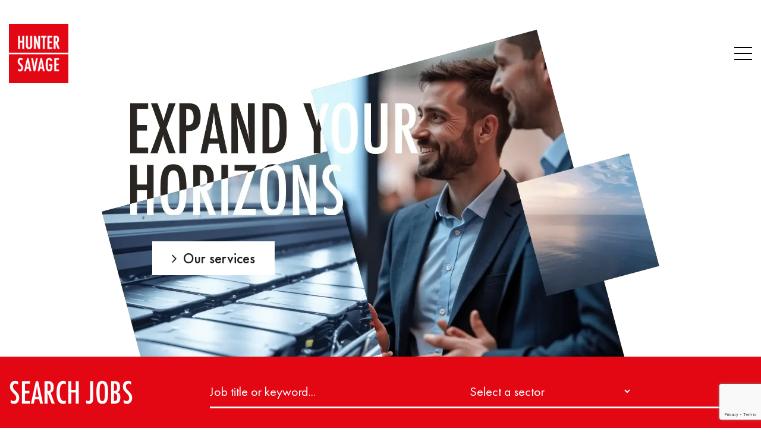

--- FILE ---
content_type: text/html; charset=UTF-8
request_url: https://www.huntersavage.com/
body_size: 20071
content:
  
<!DOCTYPE html>
<html lang="en">
   <head>
            <meta http-equiv="Content-Type" content="text/html; charset=utf-8">
      <meta name="viewport" content="width=device-width, initial-scale=1, shrink-to-fit=no">
                        <meta property="og:title" content="Home">
        <meta property="og:url" content="https://www.huntersavage.com//">
        <meta property="og:type" content="website">
        
        <meta property="og:site_name" content="Huntersavage">
        <meta property="og:og:description" content="">
            <meta property="og:image" content="https://www.huntersavage.com/app/assets/images/home-og.png">
       
       
      <link rel="icon" type="images/ico" href="/app/assets/images/favicon2.png"> 
      <link href="/app/assets/css/animate.css" rel="stylesheet">
      <link rel="stylesheet" href="https://cdnjs.cloudflare.com/ajax/libs/font-awesome/4.7.0/css/font-awesome.css">
      <link href="/app/assets/css/bootstrap.min.css" rel="stylesheet">
      <link href="/app/assets/css/owl.carousel.min.css" rel="stylesheet">
      <link href="/app/public/css/style.css?q=1.2.2" rel="stylesheet">
      <link href="/app/public/css/new_custom.css?q=1.3.3" rel="stylesheet">
      
      
      <link rel="stylesheet" href="/app/public/font/fonts.css">

      <!-- <link href="/app/assets/css/responsive.css" rel="stylesheet"> -->



      <link rel="stylesheet" href="https://use.typekit.net/lgr0odo.css">
      <title>Home | Hunter Savage</title>
     <script src="https://www.google.com/recaptcha/api.js?render=6LffWyopAAAAABIc3CO_JMTuFy8HbOTANOo8NXxl"></script>
      <!-- <script src="public/js/jquery.min.js"></script> -->
      <script>var site_url = 'https://www.huntersavage.com/';</script>
      <script>var site_key = '6LffWyopAAAAABIc3CO_JMTuFy8HbOTANOo8NXxl';</script>
      <link rel="stylesheet" href="https://cdn.jsdelivr.net/gh/fancyapps/fancybox@3.5.7/dist/jquery.fancybox.min.css" />
    <script src="https://cdn.jsdelivr.net/gh/fancyapps/fancybox@3.5.7/dist/jquery.fancybox.min.js"></script>    
    </script><script>window.addEventListener("load", function(){window.wpcc.init({"colors":{"popup":{"background":"#f0edff","text":"#000000","border":"#5e65c2"},"button":{"background":"#5e65c2","text":"#ffffff"}},"position":"bottom-right","border":"thin","corners":"normal","transparency":"5","content":{"href":"https://www.huntersavage.com/cookie-policy"}})});</script>

      <!-- Global site tag (gtag.js) - Google Analytics -->
    <script async src="https://www.googletagmanager.com/gtag/js?id=UA-42143834-1"></script>
     <script src="https://ajax.googleapis.com/ajax/libs/jquery/3.6.3/jquery.min.js"></script>
     <link rel="stylesheet" href="https://cdn.jsdelivr.net/npm/swiper@11/swiper-bundle.min.css"/>
    <script src="https://cdn.jsdelivr.net/npm/swiper@11/swiper-bundle.min.js"></script>
    
     <script src="https://kit.fontawesome.com/e69972cf60.js" crossorigin="anonymous"></script>
     
    <script>
      window.dataLayer = window.dataLayer || [];
      function gtag(){dataLayer.push(arguments);}
      gtag('js', new Date());
    
      gtag('config', 'UA-42143834-1');
    </script>
    
    
     <script>
    $(document).ready(function(){
      $(".menu").click(function(){
         $("body").toggleClass("menuactive");       
      });
    });


   $(document).on('click', '.dropdown-btn', function(){
       
       $(this).toggleClass('active');
       $(this).parent().toggleClass('active');
   });

    </script>
    <style>
    .job-post .header {
        position: unset;
    }
        .story-slide .owl-dots {
            display: none;
        }
        .search-bar select option {
            color: #000;
        }
        .item.Science.\&.Pharma\<br\/\>.launched span {
                font-size: 38px;
            }
            
            .item.FS.\&.Insurance\<br\/\>.launched span {
                font-size: 38px;
            }
        @media only screen and (max-width: 1300px) {
            .item.Science.\&.Pharma\<br\/\>.launched span {
                font-size: 30px;
            }
            
            .item.FS.\&.Insurance\<br\/\>.launched span {
                font-size: 30px;
            }
        }
    </style>

   </head>
   <body 
        class="body-microsite" >
      <div class="outer-wrapper">


         <div class="header">
            <div class="container">
                  <div class="logo"> 
                     <a href="https://www.huntersavage.com/">
                        <img src="/app/public/images/logo.png" alt="#" class="img-fluid">
                     </a>
                  </div>
                <div class="menu">
                    <div class="bar1"></div>
                           <div class="bar2"></div>
                           <div class="bar3"></div>
                </div>
            </div>
            <nav class="slide-nav-container" >
                <div class="slide-nav-container-inner sidenav">
                   <ul class="slide-nav">
                     <li>
                        <a href="https://www.huntersavage.com/jobs" class="">Live Jobs</a>
                     </li>
                      <li>
                        <a href="https://www.huntersavage.com/grow-your-business" class="">Grow your business</a>
                     </li>
                     <li>
                        <a href="https://www.huntersavage.com/our-story" class="">About Us</a>
                     </li>
                     <li>
                        <a href="https://www.huntersavage.com/our-story#meet-the-team" class="">Meet the team</a>
                     </li>
                     <li><button class="dropdown-btn">Sectors
                        <i class="fa fa-caret-down"></i>
                      </button>
                      <div class="dropdown-container">
                                                        <ul>
                                                                
                                    <li><a  href="https://www.huntersavage.com/sector-detail/accounting-finance" class="">Accountancy &amp; Finance</a>
                                
                                                                
                                    <li><a  href="https://www.huntersavage.com/sector-detail/engineering-operations" class="">Engineering &amp; Operations</a>
                                
                                                                
                                    <li><a  href="https://www.huntersavage.com/sector-detail/human-resources" class="">Human Resources</a>
                                
                                                                
                                    <li><a  href="https://www.huntersavage.com/sector-detail/legal-practice-amp-in-house" class="">Legal Practice &amp; In-House</a>
                                
                                                                
                                    <li><a  href="https://www.huntersavage.com/sector-detail/built-environment" class="">Built Environment</a>
                                
                                                                
                                    <li><a  href="https://www.huntersavage.com/sector-detail/science-and-pharma" class="">Science &amp; Pharma</a>
                                
                                                                
                                    <li><a  href="https://www.huntersavage.com/sector-detail/financial-services" class="">Financial Services &amp; Insurance</a>
                                
                                                                
                                    <li><a  href="https://www.huntersavage.com/sector-detail/sales-and-marketing" class="">Sales &amp; Marketing</a>
                                
                                                                
                                    <li><a  href="https://www.huntersavage.com/sector-detail/business-support" class="">Business Support</a>
                                
                                </li>
                              
                            </ul>
                        </div>
                      </li>
                       <li>
                  <button class="dropdown-btn">Services
                    <i class="fa fa-caret-down"></i>
                  </button>
                  <div class="dropdown-container">
                                        <ul>
                                              <li>
                          <a href="https://www.huntersavage.com/services#contingent">
                            Contingent                          </a>
                        </li>
                                              <li>
                          <a href="https://www.huntersavage.com/services#exclusive">
                            Exclusive                          </a>
                        </li>
                                              <li>
                          <a href="https://www.huntersavage.com/services#retained">
                            Retained                          </a>
                        </li>
                                              <li>
                          <a href="https://www.huntersavage.com/services#executive">
                            Executive                          </a>
                        </li>
                                          </ul>
                  </div>
                </li>

                     <li>
                        <a href="https://www.huntersavage.com/join-our-team" class="">Join our team</a>
                     </li>
                    
                     
                     <li>
                        <a href="https://www.huntersavage.com/insights" class="">News & Insights</a>
                     </li>
                     <li>
                        <a href="https://www.huntersavage.com/contact-us" class="">Contact Us</a>
                     </li>
                   </ul>
                  
                </div>
             </nav>
        </div>



         <!-- <nav class="slide-nav-container" id="slide-navigation">
            <div class="slide-nav-container-inner">
               <ul class="slide-nav">
                  <li><a href="https://www.huntersavage.com/about-us" class="">About Us</a></li>
                  <li><a href="https://www.huntersavage.com/join-us" class="">Join Us</a></li>
                  <li><a href="https://www.huntersavage.com/candidate" class="">Candidate</a></li>
                  <li ><a href="https://www.huntersavage.com/client" class="">Clients</a></li>
                  <li><a href="https://www.huntersavage.com/jobs" class="">Live Roles</a></li>
                  <li><a href="https://www.huntersavage.com/insights" class="">News</a></li>
                  <li><a href="https://www.huntersavage.com/contact-us" class="">Contact Us</a></li>
               </ul>
               <div class="left-img menu-left-img">
                  <div class="left-img-inn">
                     <img src="/app/assets/images/recruitment-services-img.jpg" alt="banner img">
                  </div>
               </div>
            </div>
         </nav> -->
         <!-- <header class="header">
            <div class="container">
               <div class="header-inner">
                  <div data-wow-delay=".1s" class="wow fadeInUp logo">
                      <a href="https://www.huntersavage.com/">
                        <img src="/app/assets/images/logo.png">
                      </a></div>
                  <div class="header-right">
                     <div data-wow-delay=".4s" class="menu-toggle-outer wow fadeInUp">
                        <div class="menu-toggle" onclick="myFunction(this)">
                           <div class="bar1"></div>
                           <div class="bar2"></div>
                           <div class="bar3"></div>
                        </div>
                     </div>
                  </div>
               </div>
            </div>
         </header> -->
<div id="content" class="content arrive">
<div class="h-banner home home-ban home2-ban wow fadeInUp animated">
    <div class="container">
        <div class="banner-img">
            <div class="ban">
                <img src="/app/data/images/c74b90d491b274a8ea4d3c5a6e7cfa7c.webp" alt="#"
                    class="img-fluid">
            </div>
        </div>
        <div class="featured-top other-feature-top">
            <a href="https://www.huntersavage.com/services" class="red-btn">
                <span>Our services</span>
            </a>
        </div>  
    </div>

    <div class="search-bar">
    <div class="container">
        <h3>search jobs</h3>
        <div class="fields">
            <div class="form-field">
                <input  name="keyword" id="keyword" placeholder="Job title or keyword..." type="text" class="form-contro " required="">
            </div>
            <div class="form-field">
                <select name="sector">
                    <option value="">Select a sector</option>
                                            <option value="1">Accountancy &amp; Finance</option>
                                            <option value="2">Engineering &amp; Operations</option>
                                            <option value="3">Human Resources</option>
                                            <option value="4">Legal Practice &amp; In-House</option>
                                            <option value="5">Built Environment</option>
                                            <option value="38">Science &amp; Pharma</option>
                                            <option value="42">Financial Services &amp; Insurance</option>
                                            <option value="51">Sales &amp; Marketing</option>
                                            <option value="52">Business Support</option>
                                    </select>
            </div>
            <div class="form-btn">
                <a href="javascript:void(0)" id="search_jobs"> 
                    <i class="fa fa-search" aria-hidden="true"></i>
                </a>
            </div>
        </div>
    </div>
</div>

</div><!-- Header Search Section End -->


<div class="bot-banner botom-baner2 clearfix">
    <div class="container wow fadeInRight animated">
        <div class="botom-banner-homepage">
            <h2>Led by integrity and instinct, Hunter Savage is in constant pursuit of the ideal candidates for recruitment.</h2>

<p>Through an in-depth understanding of your business, combined with our significant sectoral insight, we will help you expand your horizons in seeking the finest talent for your company.</p>
        </div>
    </div>
</div>

<div class="our-services">
    <div class="container">
        <div class="featured-top other-feature-top">
            <h2>Our services</h2>
        </div>
    </div>
    <div class="our-services-main" style="background-image:url('/app/data/images/53bf6f1225be0854e9e7a5cb91a6d708.webp');">

        <div class="container servic_anchor">
            <ul class="our-serv-ul">
                                    <li><a href="https://www.huntersavage.com/services#contingent">Contingent</a></li>
                                    <li><a href="https://www.huntersavage.com/services#exclusive">Exclusive</a></li>
                                    <li><a href="https://www.huntersavage.com/services#retained">Retained</a></li>
                                    <li><a href="https://www.huntersavage.com/services#executive">Executive</a></li>
                            </ul>
        </div>

        <div class="serv_line"></div>
        <div class="featured-top other-feature-top">
            <a href="https://www.huntersavage.com/services" class="red-btn">
                <span>Learn more about our services</span>
            </a>
        </div>
    </div>
</div>

<div class="job-sector clearfix">
    <div class="container">
        <h2 class="wow fadeInLeft animated">
            jobs by sector
        </h2>
        <div class="row wow fadeInUp animated">
            <div class="job-sector-item">
    <div class="job-box">
        <span class="icon"><img src="/app/data/tmp/b622cb53d5812975ba9809bf605f9b5c.png" alt="#" class="img-fluid"></span>
        <!-- <p>Accountancy &amp; Finance</p> -->
        <p>Accountancy &amp; Finance</p>
        <div class="job-btn">
            <a href="https://www.huntersavage.com/sector-detail/accounting-finance">View jobs</a>
        </div>
    </div>
</div>
<div class="job-sector-item">
    <div class="job-box">
        <span class="icon"><img src="/app/data/tmp/3317e4d92f5172dacabeeacade61a4cc.png" alt="#" class="img-fluid"></span>
        <!-- <p>Engineering &amp; Operations</p> -->
        <p>Engineering &amp; Operations</p>
        <div class="job-btn">
            <a href="https://www.huntersavage.com/sector-detail/engineering-operations">View jobs</a>
        </div>
    </div>
</div>
<div class="job-sector-item">
    <div class="job-box">
        <span class="icon"><img src="/app/data/tmp/628a1ccb44f8a129ab963bbfa13608f0.png" alt="#" class="img-fluid"></span>
        <!-- <p>Human Resources</p> -->
        <p>Human Resources</p>
        <div class="job-btn">
            <a href="https://www.huntersavage.com/sector-detail/human-resources">View jobs</a>
        </div>
    </div>
</div>
<div class="job-sector-item">
    <div class="job-box">
        <span class="icon"><img src="/app/data/tmp/328ef4d51d7202f2b3c9e2f6f5d28c9c.png" alt="#" class="img-fluid"></span>
        <!-- <p>Legal Practice &amp; In-House</p> -->
        <p>Legal Practice &amp; In-House</p>
        <div class="job-btn">
            <a href="https://www.huntersavage.com/sector-detail/legal-practice-amp-in-house">View jobs</a>
        </div>
    </div>
</div>
<div class="job-sector-item">
    <div class="job-box">
        <span class="icon"><img src="/app/data/tmp/1c6cc01b22d04bfa9f183e4c1196b7d7.png" alt="#" class="img-fluid"></span>
        <!-- <p>Built Environment</p> -->
        <p>Built Environment</p>
        <div class="job-btn">
            <a href="https://www.huntersavage.com/sector-detail/built-environment">View jobs</a>
        </div>
    </div>
</div>
<div class="job-sector-item">
    <div class="job-box">
        <span class="icon"><img src="/app/data/tmp/5dd4a9e31584a5a6636824c941bba41e.png" alt="#" class="img-fluid"></span>
        <!-- <p>Science &amp; Pharma</p> -->
        <p>Science &amp; Pharma</p>
        <div class="job-btn">
            <a href="https://www.huntersavage.com/sector-detail/science-and-pharma">View jobs</a>
        </div>
    </div>
</div>
<div class="job-sector-item">
    <div class="job-box">
        <span class="icon"><img src="/app/data/tmp/88de992c029c4c340b43c10b060a8e50.png" alt="#" class="img-fluid"></span>
        <!-- <p>Financial Services &amp; Insur</p> -->
        <p>Financial Services &amp; Insurance</p>
        <div class="job-btn">
            <a href="https://www.huntersavage.com/sector-detail/financial-services">View jobs</a>
        </div>
    </div>
</div>
<div class="job-sector-item">
    <div class="job-box">
        <span class="icon"><img src="/app/data/tmp/8cdd7a07b141d0648de898379c3ad7bd.png" alt="#" class="img-fluid"></span>
        <!-- <p>Sales &amp; Marketing</p> -->
        <p>Sales &amp; Marketing</p>
        <div class="job-btn">
            <a href="https://www.huntersavage.com/sector-detail/sales-and-marketing">View jobs</a>
        </div>
    </div>
</div>
<div class="job-sector-item">
    <div class="job-box">
        <span class="icon"><img src="/app/data/tmp/a2a3e4249e24939f7b17a9d0cab71f7f.png" alt="#" class="img-fluid"></span>
        <!-- <p>Business Support</p> -->
        <p>Business Support</p>
        <div class="job-btn">
            <a href="https://www.huntersavage.com/sector-detail/business-support">View jobs</a>
        </div>
    </div>
</div>
<div class="job-sector-item">
    <div class="job-box">
        <span class="icon"><img src="/app//assets/images/join-our-team.png" alt="#" class="img-fluid"></span>
        <p>Join our Team</p>
        <div class="job-btn">
            <a href="https://www.huntersavage.com/join-our-team">View jobs</a>
        </div>
    </div>
</div>        </div>
    </div>
</div>

<div class="number-rating clearfix wow fadeInUp animated">
    <div class="container">
        <div class="row">
            <div class="col-md-3">
                <div class="rating-box">
                    <h3><span class="value" akhi="200"></span>+</h3>
                    <div>
                        <p>Combined years’ experience in recruitment.</p>
                    </div>
                </div>
            </div>
            <div class="col-md-3">
                <div class="rating-box">
                    <h3><span class="value" akhi="90"></span>%</h3>
                    <div>
                        <p>Roles filled within an average of 18 days</p>
                    </div>
                </div>
            </div>
            <div class="col-md-3">
                <div class="rating-box">
                    <h3><span class="value" akhi="5"></span></h3>
                    <div>
                        <p>Office locations in Belfast, Dublin, London, Edinburgh and Manchester</p>
                    </div>
                </div>
            </div>
            <div class="col-md-3">
                <div class="rating-box">
                    <h3><span class="value" akhi="100"></span>%</h3>
                    <div>
                        <p>5 Star reviews from clients and candidates</p>
                    </div>
                </div>
            </div>
        </div>
    </div>
</div>

<div class="people-review">
    <div class="container">
        <h2 class="wow fadeInUp animated">
            what people say about our team
        </h2>
        <div class="owl-carousel owl-theme reviews">
              
<div class="item">
    <div class="row">
        <div class="col-md-12 col-lg-6">
            <div class="review-img">
                <!-- <img src="/app/data/testimonials/9bcce8102fc6975da6bdb917d0b1bf12.webp" alt="#" class="img-fluid"> -->
                <img src="/app/data/users/9bcce8102fc6975da6bdb917d0b1bf12.webp" alt="#" class="img-fluid">
            </div>
        </div>
        <div class="col-md-12 col-lg-6">
            <div class="review-txt">
                
                <div class='review-top'>
                    <h3>
                        
                        Stephanie Mulholland                            <br/><span class="associate">
                                Commercial Director<br>                    
                                
                                
                            </span>
                        </h3>
                       

                
                    <div class="row testimonial-user-sectors">
                                                    <span class="icon">
                                <!-- <img src="/app/data/testimonials/no-image.jpg" alt="#" class="img-fluid"> -->
                                <img src="/app/data/sector/628a1ccb44f8a129ab963bbfa13608f0.png" alt="#" class="img-fluid">
                            </span>
                                        </div>
                    
                </div>
                 
                    <div class="testimonial-content"><p style="margin:0cm 0cm 8pt"><span style="font-size:12pt"><span style="line-height:115%"><span style="font-family:Aptos,sans-serif"><span style="font-size:14.0pt"><span style="line-height:115%"><span style="font-family:"Calibri",sans-serif">“I contacted Stephanie when I was looking to come back to my previous career path, she was incredibly helpful right from the first message.<br />
Stephanie always ensured I was free for a call, gave all the relevant information and more.<br />
I got the role that I was hoping for and Stephanie was amazing with her guidance throughout the process.  Thank you again for everything.”</span></span></span></span></span></span></p></div>
                    
                    <span class="associate">
                        <br/>Tiana                  
                        
                        
                    </span>
                    
            </div>
        </div>
    </div>
</div>
<div class="item">
    <div class="row">
        <div class="col-md-12 col-lg-6">
            <div class="review-img">
                <!-- <img src="/app/data/testimonials/9d265cc7674ff9c7c3fd8406c46b325d.jpg" alt="#" class="img-fluid"> -->
                <img src="/app/data/users/9d265cc7674ff9c7c3fd8406c46b325d.jpg" alt="#" class="img-fluid">
            </div>
        </div>
        <div class="col-md-12 col-lg-6">
            <div class="review-txt">
                
                <div class='review-top'>
                    <h3>
                        
                        Clare Patterson                            <br/><span class="associate">
                                Recruitment Consultant<br>                    
                                
                                
                            </span>
                        </h3>
                       

                
                    <div class="row testimonial-user-sectors">
                                                    <span class="icon">
                                <!-- <img src="/app/data/testimonials/no-image.jpg" alt="#" class="img-fluid"> -->
                                <img src="/app/data/sector/328ef4d51d7202f2b3c9e2f6f5d28c9c.png" alt="#" class="img-fluid">
                            </span>
                                        </div>
                    
                </div>
                 
                    <div class="testimonial-content"><p style="margin:0cm 0cm 8pt"><span style="font-size:12pt"><span style="line-height:115%"><span style="font-family:Aptos,sans-serif"><span style="font-size:14.0pt"><span style="line-height:115%"><span style="font-family:"Calibri",sans-serif">“I had a fantastic experience working with Clare Patterson from Hunter Savage Ireland. She really took the time to understand what I was looking for and matched me with opportunities that suited me perfectly.<br />
<br />
Clare was friendly, responsive, and supportive throughout the entire process. I’d highly recommend her to anyone looking for a recruiter who genuinely cares and delivers results.<br />
<br />
Thankyou Clare and Hunter Savage team.”</span></span></span></span></span></span></p></div>
                    
                    <span class="associate">
                        <br/>Bhavana                  
                        
                        
                    </span>
                    
            </div>
        </div>
    </div>
</div>
<div class="item">
    <div class="row">
        <div class="col-md-12 col-lg-6">
            <div class="review-img">
                <!-- <img src="/app/data/testimonials/b30e3aae33449d94bb015b49a4e8e9d1.webp" alt="#" class="img-fluid"> -->
                <img src="/app/data/users/b30e3aae33449d94bb015b49a4e8e9d1.webp" alt="#" class="img-fluid">
            </div>
        </div>
        <div class="col-md-12 col-lg-6">
            <div class="review-txt">
                
                <div class='review-top'>
                    <h3>
                        
                        Nuala McClinton                            <br/><span class="associate">
                                Associate Director<br>                    
                                
                                
                            </span>
                        </h3>
                       

                
                    <div class="row testimonial-user-sectors">
                                                    <span class="icon">
                                <!-- <img src="/app/data/testimonials/no-image.jpg" alt="#" class="img-fluid"> -->
                                <img src="/app/data/sector/b622cb53d5812975ba9809bf605f9b5c.png" alt="#" class="img-fluid">
                            </span>
                                                <span class="icon">
                                <!-- <img src="/app/data/testimonials/no-image.jpg" alt="#" class="img-fluid"> -->
                                <img src="/app/data/sector/328ef4d51d7202f2b3c9e2f6f5d28c9c.png" alt="#" class="img-fluid">
                            </span>
                                                <span class="icon">
                                <!-- <img src="/app/data/testimonials/no-image.jpg" alt="#" class="img-fluid"> -->
                                <img src="/app/data/sector/a2a3e4249e24939f7b17a9d0cab71f7f.png" alt="#" class="img-fluid">
                            </span>
                                        </div>
                    
                </div>
                 
                    <div class="testimonial-content"><p style="margin:0cm 0cm 8pt"><span style="font-size:12pt"><span style="line-height:115%"><span style="font-family:Aptos,sans-serif"><span style="font-size:14.0pt"><span style="line-height:115%"><span style="font-family:"Calibri",sans-serif">“I had a fantastic experience working with Nuala from Hunter Savage.<br />
<br />
From start to finish, she was incredibly supportive, approachable, and genuinely invested in finding the right role for me.<br />
<br />
Nuala took the time to really understand what I was looking for and matched me with a role that is a perfect fit. I’ve settled in so well already. The team has been welcoming and supportive, and I’m thoroughly enjoying getting stuck into the work.<br />
<br />
I’m extremely grateful to Nuala for thinking of me for this opportunity and for guiding me through the process with such professionalism and care. I couldn’t recommend her or the company highly enough.”</span></span></span></span></span></span></p></div>
                    
                    <span class="associate">
                        <br/>Hazel                  
                        
                        
                    </span>
                    
            </div>
        </div>
    </div>
</div>
<div class="item">
    <div class="row">
        <div class="col-md-12 col-lg-6">
            <div class="review-img">
                <!-- <img src="/app/data/testimonials/9af7e4cb2b15f5b6c94af22fadcf6cdf.webp" alt="#" class="img-fluid"> -->
                <img src="/app/data/users/9af7e4cb2b15f5b6c94af22fadcf6cdf.webp" alt="#" class="img-fluid">
            </div>
        </div>
        <div class="col-md-12 col-lg-6">
            <div class="review-txt">
                
                <div class='review-top'>
                    <h3>
                        
                        Nikki Bell                            <br/><span class="associate">
                                Principal Consultant<br>                    
                                
                                
                            </span>
                        </h3>
                       

                
                    <div class="row testimonial-user-sectors">
                                                    <span class="icon">
                                <!-- <img src="/app/data/testimonials/no-image.jpg" alt="#" class="img-fluid"> -->
                                <img src="/app/data/sector/328ef4d51d7202f2b3c9e2f6f5d28c9c.png" alt="#" class="img-fluid">
                            </span>
                                        </div>
                    
                </div>
                 
                    <div class="testimonial-content"><p style="margin:0cm 0cm 8pt"><span style="font-size:12pt"><span style="line-height:115%"><span style="font-family:Aptos,sans-serif"><span lang="EN-PH" style="font-size:14.0pt"><span style="line-height:115%"><span style="font-family:"Calibri",sans-serif">“I cannot recommend Hunter Savage enough. My experience with Nikki Bell was fantastic from start to finish. Nikki really listened and took on board all my concerns. Nikki was supportive, empathetic, encouraging and understanding throughout the entire process. I really felt like my career goals were being considered in the various roles that were being suggested. Nikki made the entire process super streamlined from start to finish. All my questions were answered quickly, and processes were explained very clearly. Nikki’s experience in the legal field really sets her apart from other recruiters. I felt she really understood my concerns and her support was exceptional. The process was so much less daunting than I expected, and I have no doubt that is down to Nikki, her advice was invaluable and enthusiasm, unwavering. Thank you so much to Nikki and the entire Hunter Savage team for all their support and guidance throughout. I am extremely happy with my experience.  Please do not hesitate to get in touch with Nikki if you are considering changing roles.”</span></span></span></span></span></span></p></div>
                    
                    <span class="associate">
                        <br/>Louise                  
                        
                        
                    </span>
                    
            </div>
        </div>
    </div>
</div>
<div class="item">
    <div class="row">
        <div class="col-md-12 col-lg-6">
            <div class="review-img">
                <!-- <img src="/app/data/testimonials/89926eec331895d59b9e408a0d3feba6.jpg" alt="#" class="img-fluid"> -->
                <img src="/app/data/users/89926eec331895d59b9e408a0d3feba6.jpg" alt="#" class="img-fluid">
            </div>
        </div>
        <div class="col-md-12 col-lg-6">
            <div class="review-txt">
                
                <div class='review-top'>
                    <h3>
                        
                        Matthew Bell                            <br/><span class="associate">
                                Senior Recruitment Consultant<br>                    
                                
                                
                            </span>
                        </h3>
                       

                
                    <div class="row testimonial-user-sectors">
                                                    <span class="icon">
                                <!-- <img src="/app/data/testimonials/no-image.jpg" alt="#" class="img-fluid"> -->
                                <img src="/app/data/sector/3317e4d92f5172dacabeeacade61a4cc.png" alt="#" class="img-fluid">
                            </span>
                                        </div>
                    
                </div>
                 
                    <div class="testimonial-content"><p style="margin:0cm 0cm 8pt"><span style="font-size:12pt"><span style="line-height:115%"><span style="font-family:Aptos,serif"><span style="font-size:14.0pt"><span style="line-height:115%"><span style="font-family:"Calibri",sans-serif">“Very positive experience working with Matthew Bell. He was very helpful and informative throughout the entire recruitment process. </span></span></span></span></span></span></p>

<p style="margin:0cm 0cm 8pt"><span style="font-size:12pt"><span style="line-height:115%"><span style="font-family:Aptos,serif"><span style="font-size:14.0pt"><span style="line-height:115%"><span style="font-family:"Calibri",sans-serif">I would highly recommend Matthew and the team at Hunter Savage.”</span></span></span></span></span></span></p></div>
                    
                    <span class="associate">
                        <br/>John                  
                        
                        
                    </span>
                    
            </div>
        </div>
    </div>
</div>
<div class="item">
    <div class="row">
        <div class="col-md-12 col-lg-6">
            <div class="review-img">
                <!-- <img src="/app/data/testimonials/b30e3aae33449d94bb015b49a4e8e9d1.webp" alt="#" class="img-fluid"> -->
                <img src="/app/data/users/b30e3aae33449d94bb015b49a4e8e9d1.webp" alt="#" class="img-fluid">
            </div>
        </div>
        <div class="col-md-12 col-lg-6">
            <div class="review-txt">
                
                <div class='review-top'>
                    <h3>
                        
                        Nuala McClinton                            <br/><span class="associate">
                                Associate Director<br>                    
                                
                                
                            </span>
                        </h3>
                       

                
                    <div class="row testimonial-user-sectors">
                                                    <span class="icon">
                                <!-- <img src="/app/data/testimonials/no-image.jpg" alt="#" class="img-fluid"> -->
                                <img src="/app/data/sector/b622cb53d5812975ba9809bf605f9b5c.png" alt="#" class="img-fluid">
                            </span>
                                                <span class="icon">
                                <!-- <img src="/app/data/testimonials/no-image.jpg" alt="#" class="img-fluid"> -->
                                <img src="/app/data/sector/328ef4d51d7202f2b3c9e2f6f5d28c9c.png" alt="#" class="img-fluid">
                            </span>
                                                <span class="icon">
                                <!-- <img src="/app/data/testimonials/no-image.jpg" alt="#" class="img-fluid"> -->
                                <img src="/app/data/sector/a2a3e4249e24939f7b17a9d0cab71f7f.png" alt="#" class="img-fluid">
                            </span>
                                        </div>
                    
                </div>
                 
                    <div class="testimonial-content"><p style="margin:0cm 0cm 8pt"><span style="font-size:12pt"><span style="line-height:115%"><span style="font-family:Aptos,serif"><span style="font-size:14.0pt"><span style="line-height:115%"><span style="font-family:"Calibri",sans-serif">“Nuala stands out as the most perfect recruitment consultant. From day one of contact, she displayed characteristics of a trusted advisor, an excellent listener and above all, caring, considerate and understanding. </span></span></span></span></span></span></p>

<p style="margin:0cm 0cm 8pt"><span style="font-size:12pt"><span style="line-height:115%"><span style="font-family:Aptos,serif"><span style="font-size:14.0pt"><span style="line-height:115%"><span style="font-family:"Calibri",sans-serif">I always felt Nuala maintained the approach of investing in a candidate’s long-term success as opposed to simply filling a role. She is a terrific advocate, providing guidance and valued tips. I place a tremendous amount of value upon Nuala and cannot recommend her enough. I am so grateful to her and she is an absolute pleasure to work with.”</span></span></span></span></span></span></p></div>
                    
                    <span class="associate">
                        <br/>Caroline                  
                        
                        
                    </span>
                    
            </div>
        </div>
    </div>
</div>
<div class="item">
    <div class="row">
        <div class="col-md-12 col-lg-6">
            <div class="review-img">
                <!-- <img src="/app/data/testimonials/248aba69df25952b7f4a79444c1174c5.webp" alt="#" class="img-fluid"> -->
                <img src="/app/data/users/248aba69df25952b7f4a79444c1174c5.webp" alt="#" class="img-fluid">
            </div>
        </div>
        <div class="col-md-12 col-lg-6">
            <div class="review-txt">
                
                <div class='review-top'>
                    <h3>
                        
                        Conor O&rsquo;Hagan                            <br/><span class="associate">
                                Director<br>                    
                                
                                
                            </span>
                        </h3>
                       

                
                    <div class="row testimonial-user-sectors">
                                                    <span class="icon">
                                <!-- <img src="/app/data/testimonials/no-image.jpg" alt="#" class="img-fluid"> -->
                                <img src="/app/data/sector/3317e4d92f5172dacabeeacade61a4cc.png" alt="#" class="img-fluid">
                            </span>
                                                <span class="icon">
                                <!-- <img src="/app/data/testimonials/no-image.jpg" alt="#" class="img-fluid"> -->
                                <img src="/app/data/sector/1c6cc01b22d04bfa9f183e4c1196b7d7.png" alt="#" class="img-fluid">
                            </span>
                                                <span class="icon">
                                <!-- <img src="/app/data/testimonials/no-image.jpg" alt="#" class="img-fluid"> -->
                                <img src="/app/data/sector/5dd4a9e31584a5a6636824c941bba41e.png" alt="#" class="img-fluid">
                            </span>
                                                <span class="icon">
                                <!-- <img src="/app/data/testimonials/no-image.jpg" alt="#" class="img-fluid"> -->
                                <img src="/app/data/sector/8cdd7a07b141d0648de898379c3ad7bd.png" alt="#" class="img-fluid">
                            </span>
                                        </div>
                    
                </div>
                 
                    <div class="testimonial-content"><p style="margin:0cm 0cm 8pt"><span style="font-size:11pt"><span style="line-height:107%"><span style="font-family:Calibri,sans-serif"><span style="font-size:14.0pt"><span style="line-height:107%">“Great experience working with Conor, he is very professional and supportive. </span></span></span></span></span></p>

<p style="margin:0cm 0cm 8pt"><span style="font-size:11pt"><span style="line-height:107%"><span style="font-family:Calibri,sans-serif"><span style="font-size:14.0pt"><span style="line-height:107%">Always available and willing to help with the interview process and everything else. </span></span></span></span></span></p>

<p style="margin:0cm 0cm 8pt"><span style="font-size:11pt"><span style="line-height:107%"><span style="font-family:Calibri,sans-serif"><span style="font-size:14.0pt"><span style="line-height:107%">Have known Conor for a few years now and would always go back to him if looking for a career change.”</span></span></span></span></span></p></div>
                    
                    <span class="associate">
                        <br/>Korneilia                  
                        
                        
                    </span>
                    
            </div>
        </div>
    </div>
</div>
<div class="item">
    <div class="row">
        <div class="col-md-12 col-lg-6">
            <div class="review-img">
                <!-- <img src="/app/data/testimonials/5d716a737ef424aa41898d76d8714086.webp" alt="#" class="img-fluid"> -->
                <img src="/app/data/users/5d716a737ef424aa41898d76d8714086.webp" alt="#" class="img-fluid">
            </div>
        </div>
        <div class="col-md-12 col-lg-6">
            <div class="review-txt">
                
                <div class='review-top'>
                    <h3>
                        
                        Amy Davis                            <br/><span class="associate">
                                Senior Consultant<br>                    
                                
                                
                            </span>
                        </h3>
                       

                
                    <div class="row testimonial-user-sectors">
                                                    <span class="icon">
                                <!-- <img src="/app/data/testimonials/no-image.jpg" alt="#" class="img-fluid"> -->
                                <img src="/app/data/sector/328ef4d51d7202f2b3c9e2f6f5d28c9c.png" alt="#" class="img-fluid">
                            </span>
                                        </div>
                    
                </div>
                 
                    <div class="testimonial-content"><p style="margin:0cm 0cm 8pt"><span style="font-size:11pt"><span style="line-height:107%"><span style="font-family:Calibri,sans-serif"><span lang="EN-PH" style="font-size:14.0pt"><span style="line-height:107%">“I would highly recommend Amy Davis and the Hunter Savage team. I had a great experience dealing with Amy and found the service and communication to be seamless. </span></span></span></span></span></p>

<p style="margin:0cm 0cm 8pt"><span style="font-size:11pt"><span style="line-height:107%"><span style="font-family:Calibri,sans-serif"><span lang="EN-PH" style="font-size:14.0pt"><span style="line-height:107%">I will be sure to recommend Amy and the Hunter Savage team to others going forward.”</span></span></span></span></span></p></div>
                    
                    <span class="associate">
                        <br/>Kevin                  
                        
                        
                    </span>
                    
            </div>
        </div>
    </div>
</div>
<div class="item">
    <div class="row">
        <div class="col-md-12 col-lg-6">
            <div class="review-img">
                <!-- <img src="/app/data/testimonials/09c8f6e5f434fba5a2467fbea77401c7.webp" alt="#" class="img-fluid"> -->
                <img src="/app/data/users/09c8f6e5f434fba5a2467fbea77401c7.webp" alt="#" class="img-fluid">
            </div>
        </div>
        <div class="col-md-12 col-lg-6">
            <div class="review-txt">
                
                <div class='review-top'>
                    <h3>
                        
                        Paddy McAllister                            <br/><span class="associate">
                                Principal Consultant<br>                    
                                
                                
                            </span>
                        </h3>
                       

                
                    <div class="row testimonial-user-sectors">
                                                    <span class="icon">
                                <!-- <img src="/app/data/testimonials/no-image.jpg" alt="#" class="img-fluid"> -->
                                <img src="/app/data/sector/88de992c029c4c340b43c10b060a8e50.png" alt="#" class="img-fluid">
                            </span>
                                        </div>
                    
                </div>
                 
                    <div class="testimonial-content"><p style="margin:0cm 0cm 8pt"><span style="font-size:11pt"><span style="line-height:107%"><span style="font-family:Calibri,sans-serif"><span style="font-size:14.0pt"><span style="line-height:107%">“Just want to say that Paddy McAllister is both a consummate professional and an absolute gentleman to deal with and I'd leave him an even higher score if I could. Quite simply the best recruiter I have ever dealt with in my entire life, I will and already have recommended both Hunter Savage and specifically Paddy to anyone who will listen. Talked me through every step of the process, put the work in, kept me totally informed and got me lined up with my current job. Sterling work. My sincere thanks.”</span></span></span></span></span></p></div>
                    
                    <span class="associate">
                        <br/>Mark                  
                        
                        
                    </span>
                    
            </div>
        </div>
    </div>
</div>
<div class="item">
    <div class="row">
        <div class="col-md-12 col-lg-6">
            <div class="review-img">
                <!-- <img src="/app/data/testimonials/8a8fd0b789620da5518e8dcda1fbf7c4.webp" alt="#" class="img-fluid"> -->
                <img src="/app/data/users/8a8fd0b789620da5518e8dcda1fbf7c4.webp" alt="#" class="img-fluid">
            </div>
        </div>
        <div class="col-md-12 col-lg-6">
            <div class="review-txt">
                
                <div class='review-top'>
                    <h3>
                        
                        Adam Adair                            <br/><span class="associate">
                                Senior Consultant<br>                    
                                
                                
                            </span>
                        </h3>
                       

                
                    <div class="row testimonial-user-sectors">
                                                    <span class="icon">
                                <!-- <img src="/app/data/testimonials/no-image.jpg" alt="#" class="img-fluid"> -->
                                <img src="/app/data/sector/1c6cc01b22d04bfa9f183e4c1196b7d7.png" alt="#" class="img-fluid">
                            </span>
                                        </div>
                    
                </div>
                 
                    <div class="testimonial-content"><p style="margin:0cm 0cm 8pt"><span style="font-size:11pt"><span style="line-height:107%"><span style="font-family:Calibri,sans-serif"><span style="font-size:14.0pt"><span style="line-height:107%">“Would have no hesitation recommending Hunter Savage as a recruitment company. Adam Adair who I dealt with was extremely helpful and kept in touch with me from our initial contact to starting with my new company this week. He sent me a message the day before I was starting which was a nice touch. Should you be looking and or considering a change of job locally in the built environment I suggest contacting Adam.”</span></span></span></span></span></p></div>
                    
                    <span class="associate">
                        <br/>David                  
                        
                        
                    </span>
                    
            </div>
        </div>
    </div>
</div>
<div class="item">
    <div class="row">
        <div class="col-md-12 col-lg-6">
            <div class="review-img">
                <!-- <img src="/app/data/testimonials/5d716a737ef424aa41898d76d8714086.webp" alt="#" class="img-fluid"> -->
                <img src="/app/data/users/5d716a737ef424aa41898d76d8714086.webp" alt="#" class="img-fluid">
            </div>
        </div>
        <div class="col-md-12 col-lg-6">
            <div class="review-txt">
                
                <div class='review-top'>
                    <h3>
                        
                        Amy Davis                            <br/><span class="associate">
                                Senior Consultant<br>                    
                                
                                
                            </span>
                        </h3>
                       

                
                    <div class="row testimonial-user-sectors">
                                                    <span class="icon">
                                <!-- <img src="/app/data/testimonials/no-image.jpg" alt="#" class="img-fluid"> -->
                                <img src="/app/data/sector/328ef4d51d7202f2b3c9e2f6f5d28c9c.png" alt="#" class="img-fluid">
                            </span>
                                        </div>
                    
                </div>
                 
                    <div class="testimonial-content"><p style="margin:0cm 0cm 8pt"><span style="font-size:11pt"><span style="line-height:107%"><span style="font-family:Calibri,sans-serif"><span lang="EN-PH" style="font-size:14.0pt"><span style="line-height:107%">“I had a fantastic experience with Amy and could not recommend her enough. From our initial call to placement, she was incredibly supportive and friendly and was in very regular contact with updates. </span></span></span></span></span></p>

<p style="margin:0cm 0cm 8pt"><span style="font-size:11pt"><span style="line-height:107%"><span style="font-family:Calibri,sans-serif"><span lang="EN-PH" style="font-size:14.0pt"><span style="line-height:107%">If I am ever looking to move again, Amy would be the first person I would get in contact with.”</span></span></span></span></span></p></div>
                    
                    <span class="associate">
                        <br/>Eoin                  
                        
                        
                    </span>
                    
            </div>
        </div>
    </div>
</div>
<div class="item">
    <div class="row">
        <div class="col-md-12 col-lg-6">
            <div class="review-img">
                <!-- <img src="/app/data/testimonials/248aba69df25952b7f4a79444c1174c5.webp" alt="#" class="img-fluid"> -->
                <img src="/app/data/users/248aba69df25952b7f4a79444c1174c5.webp" alt="#" class="img-fluid">
            </div>
        </div>
        <div class="col-md-12 col-lg-6">
            <div class="review-txt">
                
                <div class='review-top'>
                    <h3>
                        
                        Conor O&rsquo;Hagan                            <br/><span class="associate">
                                Director<br>                    
                                
                                
                            </span>
                        </h3>
                       

                
                    <div class="row testimonial-user-sectors">
                                                    <span class="icon">
                                <!-- <img src="/app/data/testimonials/no-image.jpg" alt="#" class="img-fluid"> -->
                                <img src="/app/data/sector/3317e4d92f5172dacabeeacade61a4cc.png" alt="#" class="img-fluid">
                            </span>
                                                <span class="icon">
                                <!-- <img src="/app/data/testimonials/no-image.jpg" alt="#" class="img-fluid"> -->
                                <img src="/app/data/sector/1c6cc01b22d04bfa9f183e4c1196b7d7.png" alt="#" class="img-fluid">
                            </span>
                                                <span class="icon">
                                <!-- <img src="/app/data/testimonials/no-image.jpg" alt="#" class="img-fluid"> -->
                                <img src="/app/data/sector/5dd4a9e31584a5a6636824c941bba41e.png" alt="#" class="img-fluid">
                            </span>
                                                <span class="icon">
                                <!-- <img src="/app/data/testimonials/no-image.jpg" alt="#" class="img-fluid"> -->
                                <img src="/app/data/sector/8cdd7a07b141d0648de898379c3ad7bd.png" alt="#" class="img-fluid">
                            </span>
                                        </div>
                    
                </div>
                 
                    <div class="testimonial-content"><p style="margin:0cm 0cm 8pt"><span style="font-size:11pt"><span style="line-height:107%"><span style="font-family:Calibri,sans-serif"><span style="font-size:14.0pt"><span style="line-height:107%">“Conor O'Hagan is an absolute star, pairing up potential employees with the correct skills fit.</span></span></span></span></span><br />
 </p>

<p style="margin:0cm 0cm 8pt"><span style="font-size:11pt"><span style="line-height:107%"><span style="font-family:Calibri,sans-serif"><span style="font-size:14.0pt"><span style="line-height:107%">This is done in a friendly encouraging manner.</span></span></span></span></span><br />
 </p>

<p style="margin:0cm 0cm 8pt"><span style="font-size:11pt"><span style="line-height:107%"><span style="font-family:Calibri,sans-serif"><span style="font-size:14.0pt"><span style="line-height:107%">An absolute pleasure to deal with.”</span></span></span></span></span></p></div>
                    
                    <span class="associate">
                        <br/>Bryan                  
                        
                        
                    </span>
                    
            </div>
        </div>
    </div>
</div>
<div class="item">
    <div class="row">
        <div class="col-md-12 col-lg-6">
            <div class="review-img">
                <!-- <img src="/app/data/testimonials/09c8f6e5f434fba5a2467fbea77401c7.webp" alt="#" class="img-fluid"> -->
                <img src="/app/data/users/09c8f6e5f434fba5a2467fbea77401c7.webp" alt="#" class="img-fluid">
            </div>
        </div>
        <div class="col-md-12 col-lg-6">
            <div class="review-txt">
                
                <div class='review-top'>
                    <h3>
                        
                        Paddy McAllister                            <br/><span class="associate">
                                Principal Consultant<br>                    
                                
                                
                            </span>
                        </h3>
                       

                
                    <div class="row testimonial-user-sectors">
                                                    <span class="icon">
                                <!-- <img src="/app/data/testimonials/no-image.jpg" alt="#" class="img-fluid"> -->
                                <img src="/app/data/sector/88de992c029c4c340b43c10b060a8e50.png" alt="#" class="img-fluid">
                            </span>
                                        </div>
                    
                </div>
                 
                    <div class="testimonial-content"><p style="margin:0cm 0cm 8pt"><span style="font-size:11pt"><span style="line-height:107%"><span style="font-family:Calibri,sans-serif"><span style="font-size:14.0pt"><span style="line-height:107%">“I had a fantastic experience working with Paddy McAllister at Hunter Savage. From our first interaction, Paddy was professional, supportive, and genuinely invested in helping me get the perfect role. I can’t thank Paddy enough for his help throughout the entire process. Highly recommended.”</span></span></span></span></span></p></div>
                    
                    <span class="associate">
                        <br/>Conan                  
                        
                        
                    </span>
                    
            </div>
        </div>
    </div>
</div>
<div class="item">
    <div class="row">
        <div class="col-md-12 col-lg-6">
            <div class="review-img">
                <!-- <img src="/app/data/testimonials/5cf18ed18a68401693ef51971fc0a0f1.webp" alt="#" class="img-fluid"> -->
                <img src="/app/data/users/5cf18ed18a68401693ef51971fc0a0f1.webp" alt="#" class="img-fluid">
            </div>
        </div>
        <div class="col-md-12 col-lg-6">
            <div class="review-txt">
                
                <div class='review-top'>
                    <h3>
                        
                        Dominic Heron                            <br/><span class="associate">
                                Senior Consultant<br>                    
                                
                                
                            </span>
                        </h3>
                       

                
                    <div class="row testimonial-user-sectors">
                                                    <span class="icon">
                                <!-- <img src="/app/data/testimonials/no-image.jpg" alt="#" class="img-fluid"> -->
                                <img src="/app/data/sector/3317e4d92f5172dacabeeacade61a4cc.png" alt="#" class="img-fluid">
                            </span>
                                                <span class="icon">
                                <!-- <img src="/app/data/testimonials/no-image.jpg" alt="#" class="img-fluid"> -->
                                <img src="/app/data/sector/5dd4a9e31584a5a6636824c941bba41e.png" alt="#" class="img-fluid">
                            </span>
                                        </div>
                    
                </div>
                 
                    <div class="testimonial-content"><p style="margin:0cm 0cm 8pt"><span style="font-size:11pt"><span style="line-height:107%"><span style="font-family:Calibri,sans-serif"><span style="font-size:14.0pt"><span style="line-height:107%">"Dominic Heron was excellent in supporting me to secure a new role in a field in which I wanted to progress my career.</span></span></span></span></span></p>

<p style="margin:0cm 0cm 8pt"><br />
<span style="font-size:11pt"><span style="line-height:107%"><span style="font-family:Calibri,sans-serif"><span style="font-size:14.0pt"><span style="line-height:107%">Dominic was professional, helpful, understanding and went above and beyond during the interview process providing a lot of helpful information and having regular check ins.</span></span></span></span></span></p>

<p style="margin:0cm 0cm 8pt"><br />
<span style="font-size:11pt"><span style="line-height:107%"><span style="font-family:Calibri,sans-serif"><span style="font-size:14.0pt"><span style="line-height:107%">Thank you very much for your support and service!"</span></span></span></span></span></p></div>
                    
                    <span class="associate">
                        <br/>Talik                  
                        
                        
                    </span>
                    
            </div>
        </div>
    </div>
</div>
<div class="item">
    <div class="row">
        <div class="col-md-12 col-lg-6">
            <div class="review-img">
                <!-- <img src="/app/data/testimonials/b30e3aae33449d94bb015b49a4e8e9d1.webp" alt="#" class="img-fluid"> -->
                <img src="/app/data/users/b30e3aae33449d94bb015b49a4e8e9d1.webp" alt="#" class="img-fluid">
            </div>
        </div>
        <div class="col-md-12 col-lg-6">
            <div class="review-txt">
                
                <div class='review-top'>
                    <h3>
                        
                        Nuala McClinton                            <br/><span class="associate">
                                Associate Director<br>                    
                                
                                
                            </span>
                        </h3>
                       

                
                    <div class="row testimonial-user-sectors">
                                                    <span class="icon">
                                <!-- <img src="/app/data/testimonials/no-image.jpg" alt="#" class="img-fluid"> -->
                                <img src="/app/data/sector/b622cb53d5812975ba9809bf605f9b5c.png" alt="#" class="img-fluid">
                            </span>
                                                <span class="icon">
                                <!-- <img src="/app/data/testimonials/no-image.jpg" alt="#" class="img-fluid"> -->
                                <img src="/app/data/sector/328ef4d51d7202f2b3c9e2f6f5d28c9c.png" alt="#" class="img-fluid">
                            </span>
                                                <span class="icon">
                                <!-- <img src="/app/data/testimonials/no-image.jpg" alt="#" class="img-fluid"> -->
                                <img src="/app/data/sector/a2a3e4249e24939f7b17a9d0cab71f7f.png" alt="#" class="img-fluid">
                            </span>
                                        </div>
                    
                </div>
                 
                    <div class="testimonial-content"><p style="margin:0cm 0cm 8pt"><span style="font-size:11pt"><span style="line-height:107%"><span style="font-family:Calibri,sans-serif"><span style="font-size:14.0pt"><span style="line-height:107%">"Nuala helped me get my position and I could not recommend Hunter Savage enough. Not only is she professional but so passionate and brilliant at what she does. </span></span></span></span></span></p>

<p style="margin:0cm 0cm 8pt"><span style="font-size:11pt"><span style="line-height:107%"><span style="font-family:Calibri,sans-serif"><span style="font-size:14.0pt"><span style="line-height:107%">Hunter Savage is an amazing company that is dedicated to helping candidates. I highly recommend them and I am so grateful for all the help Nuala has given me throughout the entire process."</span></span></span></span></span></p></div>
                    
                    <span class="associate">
                        <br/>Ciara                  
                        
                        
                    </span>
                    
            </div>
        </div>
    </div>
</div>
<div class="item">
    <div class="row">
        <div class="col-md-12 col-lg-6">
            <div class="review-img">
                <!-- <img src="/app/data/testimonials/9bcce8102fc6975da6bdb917d0b1bf12.webp" alt="#" class="img-fluid"> -->
                <img src="/app/data/users/9bcce8102fc6975da6bdb917d0b1bf12.webp" alt="#" class="img-fluid">
            </div>
        </div>
        <div class="col-md-12 col-lg-6">
            <div class="review-txt">
                
                <div class='review-top'>
                    <h3>
                        
                        Stephanie Mulholland                            <br/><span class="associate">
                                Commercial Director<br>                    
                                
                                
                            </span>
                        </h3>
                       

                
                    <div class="row testimonial-user-sectors">
                                                    <span class="icon">
                                <!-- <img src="/app/data/testimonials/no-image.jpg" alt="#" class="img-fluid"> -->
                                <img src="/app/data/sector/628a1ccb44f8a129ab963bbfa13608f0.png" alt="#" class="img-fluid">
                            </span>
                                        </div>
                    
                </div>
                 
                    <div class="testimonial-content"><p style="margin:0cm 0cm 8pt"><span style="font-size:11pt"><span style="line-height:107%"><span style="font-family:Calibri,sans-serif"><span style="font-size:14.0pt"><span style="line-height:107%">"We've built a great relationship with Stephanie, who really understands our business and what we're looking for in a candidate. </span></span></span></span></span></p>

<p style="margin:0cm 0cm 8pt"><span style="font-size:11pt"><span style="line-height:107%"><span style="font-family:Calibri,sans-serif"><span style="font-size:14.0pt"><span style="line-height:107%">She recently placed someone who not only has the right skills but will be a fantastic fit for the team. </span></span></span></span></span></p>

<p style="margin:0cm 0cm 8pt"><span style="font-size:11pt"><span style="line-height:107%"><span style="font-family:Calibri,sans-serif"><span style="font-size:14.0pt"><span style="line-height:107%">Thank you."</span></span></span></span></span></p></div>
                    
                    <span class="associate">
                        <br/>Laura                  
                        
                        
                    </span>
                    
            </div>
        </div>
    </div>
</div>
<div class="item">
    <div class="row">
        <div class="col-md-12 col-lg-6">
            <div class="review-img">
                <!-- <img src="/app/data/testimonials/09c8f6e5f434fba5a2467fbea77401c7.webp" alt="#" class="img-fluid"> -->
                <img src="/app/data/users/09c8f6e5f434fba5a2467fbea77401c7.webp" alt="#" class="img-fluid">
            </div>
        </div>
        <div class="col-md-12 col-lg-6">
            <div class="review-txt">
                
                <div class='review-top'>
                    <h3>
                        
                        Paddy McAllister                            <br/><span class="associate">
                                Principal Consultant<br>                    
                                
                                
                            </span>
                        </h3>
                       

                
                    <div class="row testimonial-user-sectors">
                                                    <span class="icon">
                                <!-- <img src="/app/data/testimonials/no-image.jpg" alt="#" class="img-fluid"> -->
                                <img src="/app/data/sector/88de992c029c4c340b43c10b060a8e50.png" alt="#" class="img-fluid">
                            </span>
                                        </div>
                    
                </div>
                 
                    <div class="testimonial-content"><p style="margin:0cm 0cm 8pt"><span style="font-size:11pt"><span style="line-height:107%"><span style="font-family:Calibri,sans-serif"><span style="font-size:14.0pt"><span style="line-height:107%">“Paddy McAllister was amazing to work with! He went above and beyond, providing valuable advice and constant encouragement along the way. I highly recommend Paddy and Hunter Savage if looking for a new opportunity.”</span></span></span></span></span></p></div>
                    
                    <span class="associate">
                        <br/>Andrea                  
                        
                        
                    </span>
                    
            </div>
        </div>
    </div>
</div>
<div class="item">
    <div class="row">
        <div class="col-md-12 col-lg-6">
            <div class="review-img">
                <!-- <img src="/app/data/testimonials/5cf18ed18a68401693ef51971fc0a0f1.webp" alt="#" class="img-fluid"> -->
                <img src="/app/data/users/5cf18ed18a68401693ef51971fc0a0f1.webp" alt="#" class="img-fluid">
            </div>
        </div>
        <div class="col-md-12 col-lg-6">
            <div class="review-txt">
                
                <div class='review-top'>
                    <h3>
                        
                        Dominic Heron                            <br/><span class="associate">
                                Senior Consultant<br>                    
                                
                                
                            </span>
                        </h3>
                       

                
                    <div class="row testimonial-user-sectors">
                                                    <span class="icon">
                                <!-- <img src="/app/data/testimonials/no-image.jpg" alt="#" class="img-fluid"> -->
                                <img src="/app/data/sector/3317e4d92f5172dacabeeacade61a4cc.png" alt="#" class="img-fluid">
                            </span>
                                                <span class="icon">
                                <!-- <img src="/app/data/testimonials/no-image.jpg" alt="#" class="img-fluid"> -->
                                <img src="/app/data/sector/5dd4a9e31584a5a6636824c941bba41e.png" alt="#" class="img-fluid">
                            </span>
                                        </div>
                    
                </div>
                 
                    <div class="testimonial-content"><p style="margin:0cm 0cm 8pt"><span style="font-size:11pt"><span style="line-height:107%"><span style="font-family:Calibri,sans-serif"><span style="font-size:14.0pt"><span style="line-height:107%">"Highly recommend. Dominic Heron was very helpful with me getting my first graduate job in engineering. Within a week he had me a job interview sorted with other job opportunities in the works too. Top man."</span></span></span></span></span></p></div>
                    
                    <span class="associate">
                        <br/>Ben, Graduate Engineer                  
                        
                        
                    </span>
                    
            </div>
        </div>
    </div>
</div>
<div class="item">
    <div class="row">
        <div class="col-md-12 col-lg-6">
            <div class="review-img">
                <!-- <img src="/app/data/testimonials/39c957e1a02e5730d00346f0e576e1d1.webp" alt="#" class="img-fluid"> -->
                <img src="/app/data/users/39c957e1a02e5730d00346f0e576e1d1.webp" alt="#" class="img-fluid">
            </div>
        </div>
        <div class="col-md-12 col-lg-6">
            <div class="review-txt">
                
                <div class='review-top'>
                    <h3>
                        
                        Zoey Rooney                            <br/><span class="associate">
                                Senior Consultant<br>                    
                                
                                
                            </span>
                        </h3>
                       

                
                    <div class="row testimonial-user-sectors">
                                                    <span class="icon">
                                <!-- <img src="/app/data/testimonials/no-image.jpg" alt="#" class="img-fluid"> -->
                                <img src="/app/data/sector/3317e4d92f5172dacabeeacade61a4cc.png" alt="#" class="img-fluid">
                            </span>
                                        </div>
                    
                </div>
                 
                    <div class="testimonial-content"><p style="margin:0cm 0cm 8pt"><span style="font-size:11pt"><span style="line-height:107%"><span style="font-family:Calibri,sans-serif"><span style="font-size:14.0pt"><span style="line-height:107%">"My dealings with Hunter Savage were very positive and professional. We were targeted with suitable candidates, so consequently hired people.  We would use their services again in future and would recommend them to other companies who are hiring."</span></span></span></span></span></p></div>
                    
                    <span class="associate">
                        <br/>General Manager, Automation Company                  
                        
                        
                    </span>
                    
            </div>
        </div>
    </div>
</div>
<div class="item">
    <div class="row">
        <div class="col-md-12 col-lg-6">
            <div class="review-img">
                <!-- <img src="/app/data/testimonials/e46196aad5ec09212a2b53f20cb7c73b.webp" alt="#" class="img-fluid"> -->
                <img src="/app/data/users/e46196aad5ec09212a2b53f20cb7c73b.webp" alt="#" class="img-fluid">
            </div>
        </div>
        <div class="col-md-12 col-lg-6">
            <div class="review-txt">
                
                <div class='review-top'>
                    <h3>
                        
                        Nedas Maciulaitis                            <br/><span class="associate">
                                Senior Consultant<br>                    
                                
                                
                            </span>
                        </h3>
                       

                
                    <div class="row testimonial-user-sectors">
                                                    <span class="icon">
                                <!-- <img src="/app/data/testimonials/no-image.jpg" alt="#" class="img-fluid"> -->
                                <img src="/app/data/sector/3317e4d92f5172dacabeeacade61a4cc.png" alt="#" class="img-fluid">
                            </span>
                                        </div>
                    
                </div>
                 
                    <div class="testimonial-content"><p style="margin:0cm 0cm 8pt"><span style="font-size:11pt"><span style="line-height:107%"><span style="font-family:Calibri,sans-serif"><span style="font-size:14.0pt"><span style="line-height:107%">"My experience with Hunter Savage was excellent. I will be recommending the company in future. Nedas Maciulaitius was great at communicating between myself and my new employer and he made sure to get the job which was best suited to me. He really was excellent!"</span></span></span></span></span></p></div>
                    
                    <span class="associate">
                        <br/>Faith                  
                        
                        
                    </span>
                    
            </div>
        </div>
    </div>
</div>
<div class="item">
    <div class="row">
        <div class="col-md-12 col-lg-6">
            <div class="review-img">
                <!-- <img src="/app/data/testimonials/09c8f6e5f434fba5a2467fbea77401c7.webp" alt="#" class="img-fluid"> -->
                <img src="/app/data/users/09c8f6e5f434fba5a2467fbea77401c7.webp" alt="#" class="img-fluid">
            </div>
        </div>
        <div class="col-md-12 col-lg-6">
            <div class="review-txt">
                
                <div class='review-top'>
                    <h3>
                        
                        Paddy McAllister                            <br/><span class="associate">
                                Principal Consultant<br>                    
                                
                                
                            </span>
                        </h3>
                       

                
                    <div class="row testimonial-user-sectors">
                                                    <span class="icon">
                                <!-- <img src="/app/data/testimonials/no-image.jpg" alt="#" class="img-fluid"> -->
                                <img src="/app/data/sector/88de992c029c4c340b43c10b060a8e50.png" alt="#" class="img-fluid">
                            </span>
                                        </div>
                    
                </div>
                 
                    <div class="testimonial-content"><p style="margin:0cm 0cm 8pt"><span style="font-size:11pt"><span style="line-height:107%"><span style="font-family:Calibri,sans-serif"><span style="font-size:14.0pt"><span style="line-height:107%">“I would like to say that Paddy was a great help from start to finish and was very open and honest about everything. </span></span></span></span></span></p>

<p style="margin:0cm 0cm 8pt"><span style="font-size:11pt"><span style="line-height:107%"><span style="font-family:Calibri,sans-serif"><span style="font-size:14.0pt"><span style="line-height:107%">Would definitely recommend Hunter Savage again in future.”</span></span></span></span></span></p></div>
                    
                    <span class="associate">
                        <br/>Aaron                  
                        
                        
                    </span>
                    
            </div>
        </div>
    </div>
</div>
<div class="item">
    <div class="row">
        <div class="col-md-12 col-lg-6">
            <div class="review-img">
                <!-- <img src="/app/data/testimonials/e46196aad5ec09212a2b53f20cb7c73b.webp" alt="#" class="img-fluid"> -->
                <img src="/app/data/users/e46196aad5ec09212a2b53f20cb7c73b.webp" alt="#" class="img-fluid">
            </div>
        </div>
        <div class="col-md-12 col-lg-6">
            <div class="review-txt">
                
                <div class='review-top'>
                    <h3>
                        
                        Nedas Maciulaitis                            <br/><span class="associate">
                                Senior Consultant<br>                    
                                
                                
                            </span>
                        </h3>
                       

                
                    <div class="row testimonial-user-sectors">
                                                    <span class="icon">
                                <!-- <img src="/app/data/testimonials/no-image.jpg" alt="#" class="img-fluid"> -->
                                <img src="/app/data/sector/3317e4d92f5172dacabeeacade61a4cc.png" alt="#" class="img-fluid">
                            </span>
                                        </div>
                    
                </div>
                 
                    <div class="testimonial-content"><p style="margin:0cm 0cm 8pt"><span style="font-size:11pt"><span style="line-height:107%"><span style="font-family:Calibri,sans-serif"><span style="font-size:14.0pt"><span style="line-height:107%">“I would highly recommend Hunter Savage as a recruiter. I had the pleasure of dealing with Nedas Maciulaitis on my job hunting journey. Nedas was very helpful and stayed in touch throughout the process and checked in after each interview. Even when I thought the interview went horribly, Nedas was there to listen and to reassure me. </span></span></span></span></span></p>

<p style="margin:0cm 0cm 8pt"><span style="font-size:11pt"><span style="line-height:107%"><span style="font-family:Calibri,sans-serif"><span style="font-size:14.0pt"><span style="line-height:107%">My job hunting journey was short and sweet thanks to Nedas. Even with the situation at hand Nedas listened and seen the positive in every situation. Thank you Nedas, I will definitely be recommending you to any of my friends and colleagues in the future.”</span></span></span></span></span></p></div>
                    
                    <span class="associate">
                        <br/>Suzanne                  
                        
                        
                    </span>
                    
            </div>
        </div>
    </div>
</div>
<div class="item">
    <div class="row">
        <div class="col-md-12 col-lg-6">
            <div class="review-img">
                <!-- <img src="/app/data/testimonials/5cf18ed18a68401693ef51971fc0a0f1.webp" alt="#" class="img-fluid"> -->
                <img src="/app/data/users/5cf18ed18a68401693ef51971fc0a0f1.webp" alt="#" class="img-fluid">
            </div>
        </div>
        <div class="col-md-12 col-lg-6">
            <div class="review-txt">
                
                <div class='review-top'>
                    <h3>
                        
                        Dominic Heron                            <br/><span class="associate">
                                Senior Consultant<br>                    
                                
                                
                            </span>
                        </h3>
                       

                
                    <div class="row testimonial-user-sectors">
                                                    <span class="icon">
                                <!-- <img src="/app/data/testimonials/no-image.jpg" alt="#" class="img-fluid"> -->
                                <img src="/app/data/sector/3317e4d92f5172dacabeeacade61a4cc.png" alt="#" class="img-fluid">
                            </span>
                                                <span class="icon">
                                <!-- <img src="/app/data/testimonials/no-image.jpg" alt="#" class="img-fluid"> -->
                                <img src="/app/data/sector/5dd4a9e31584a5a6636824c941bba41e.png" alt="#" class="img-fluid">
                            </span>
                                        </div>
                    
                </div>
                 
                    <div class="testimonial-content"><p style="margin:0cm 0cm 8pt"><span style="font-size:11pt"><span style="line-height:107%"><span style="font-family:Calibri,sans-serif"><span style="font-size:14.0pt"><span style="line-height:107%">“Excellent service from Dominic Heron from start to finish. Responsive, accurate, professional and great communication the whole way through. Would highly recommend!”</span></span></span></span></span></p></div>
                    
                    <span class="associate">
                        <br/>M.P                  
                        
                        
                    </span>
                    
            </div>
        </div>
    </div>
</div>
<div class="item">
    <div class="row">
        <div class="col-md-12 col-lg-6">
            <div class="review-img">
                <!-- <img src="/app/data/testimonials/09c8f6e5f434fba5a2467fbea77401c7.webp" alt="#" class="img-fluid"> -->
                <img src="/app/data/users/09c8f6e5f434fba5a2467fbea77401c7.webp" alt="#" class="img-fluid">
            </div>
        </div>
        <div class="col-md-12 col-lg-6">
            <div class="review-txt">
                
                <div class='review-top'>
                    <h3>
                        
                        Paddy McAllister                            <br/><span class="associate">
                                Principal Consultant<br>                    
                                
                                
                            </span>
                        </h3>
                       

                
                    <div class="row testimonial-user-sectors">
                                                    <span class="icon">
                                <!-- <img src="/app/data/testimonials/no-image.jpg" alt="#" class="img-fluid"> -->
                                <img src="/app/data/sector/88de992c029c4c340b43c10b060a8e50.png" alt="#" class="img-fluid">
                            </span>
                                        </div>
                    
                </div>
                 
                    <div class="testimonial-content"><p style="margin:0cm 0cm 8pt"><span style="font-size:11pt"><span style="line-height:107%"><span style="font-family:Calibri,sans-serif"><span style="font-size:14.0pt"><span style="line-height:107%">“I couldn't recommend strongly enough. Paddy was absolutely fantastic in placing me in my new role and encouraging me to back myself.”</span></span></span></span></span></p></div>
                    
                    <span class="associate">
                        <br/>Denis                  
                        
                        
                    </span>
                    
            </div>
        </div>
    </div>
</div>
<div class="item">
    <div class="row">
        <div class="col-md-12 col-lg-6">
            <div class="review-img">
                <!-- <img src="/app/data/testimonials/9bcce8102fc6975da6bdb917d0b1bf12.webp" alt="#" class="img-fluid"> -->
                <img src="/app/data/users/9bcce8102fc6975da6bdb917d0b1bf12.webp" alt="#" class="img-fluid">
            </div>
        </div>
        <div class="col-md-12 col-lg-6">
            <div class="review-txt">
                
                <div class='review-top'>
                    <h3>
                        
                        Stephanie Mulholland                            <br/><span class="associate">
                                Commercial Director<br>                    
                                
                                
                            </span>
                        </h3>
                       

                
                    <div class="row testimonial-user-sectors">
                                                    <span class="icon">
                                <!-- <img src="/app/data/testimonials/no-image.jpg" alt="#" class="img-fluid"> -->
                                <img src="/app/data/sector/628a1ccb44f8a129ab963bbfa13608f0.png" alt="#" class="img-fluid">
                            </span>
                                        </div>
                    
                </div>
                 
                    <div class="testimonial-content"><p style="margin:0cm 0cm 8pt"><span style="font-size:11pt"><span style="line-height:107%"><span style="font-family:Calibri,sans-serif"><span style="font-size:14.0pt"><span style="line-height:107%">“I highly recommend Stephanie Mulholland from Hunter Savage. Her customer care was exceptional from start to finish. Stephanie was very helpful and took the stress away from job hunting. She provided me with regular updates and very helpful information concerning the interview process. Stephanie was very supportive and went above and beyond to help me.”</span></span></span></span></span></p></div>
                    
                    <span class="associate">
                        <br/>Michaela                  
                        
                        
                    </span>
                    
            </div>
        </div>
    </div>
</div>
<div class="item">
    <div class="row">
        <div class="col-md-12 col-lg-6">
            <div class="review-img">
                <!-- <img src="/app/data/testimonials/9af7e4cb2b15f5b6c94af22fadcf6cdf.webp" alt="#" class="img-fluid"> -->
                <img src="/app/data/users/9af7e4cb2b15f5b6c94af22fadcf6cdf.webp" alt="#" class="img-fluid">
            </div>
        </div>
        <div class="col-md-12 col-lg-6">
            <div class="review-txt">
                
                <div class='review-top'>
                    <h3>
                        
                        Nikki Bell                            <br/><span class="associate">
                                Principal Consultant<br>                    
                                
                                
                            </span>
                        </h3>
                       

                
                    <div class="row testimonial-user-sectors">
                                                    <span class="icon">
                                <!-- <img src="/app/data/testimonials/no-image.jpg" alt="#" class="img-fluid"> -->
                                <img src="/app/data/sector/328ef4d51d7202f2b3c9e2f6f5d28c9c.png" alt="#" class="img-fluid">
                            </span>
                                        </div>
                    
                </div>
                 
                    <div class="testimonial-content"><p style="margin:0cm 0cm 8pt"><span style="font-size:11pt"><span style="line-height:107%"><span style="font-family:Calibri,sans-serif"><span style="font-size:14.0pt"><span style="line-height:107%">Nikki was fantastic throughout the process! She really kept momentum going and listened to what I wanted. She was also great at giving tips for interviews and her insight into the market (particularly being a property solicitor) made a world of difference. She put me at ease and made the whole process very easy.</span></span></span></span></span></p></div>
                    
                    <span class="associate">
                        <br/>Susanna                  
                        
                        
                    </span>
                    
            </div>
        </div>
    </div>
</div>
<div class="item">
    <div class="row">
        <div class="col-md-12 col-lg-6">
            <div class="review-img">
                <!-- <img src="/app/data/testimonials/34e99dfb191e4766c1ef5aad72a07545.webp" alt="#" class="img-fluid"> -->
                <img src="/app/data/users/34e99dfb191e4766c1ef5aad72a07545.webp" alt="#" class="img-fluid">
            </div>
        </div>
        <div class="col-md-12 col-lg-6">
            <div class="review-txt">
                
                <div class='review-top'>
                    <h3>
                        
                        Cailim Boyle                            <br/><span class="associate">
                                Director<br>                    
                                
                                
                            </span>
                        </h3>
                       

                
                    <div class="row testimonial-user-sectors">
                                                    <span class="icon">
                                <!-- <img src="/app/data/testimonials/no-image.jpg" alt="#" class="img-fluid"> -->
                                <img src="/app/data/sector/328ef4d51d7202f2b3c9e2f6f5d28c9c.png" alt="#" class="img-fluid">
                            </span>
                                                <span class="icon">
                                <!-- <img src="/app/data/testimonials/no-image.jpg" alt="#" class="img-fluid"> -->
                                <img src="/app/data/sector/88de992c029c4c340b43c10b060a8e50.png" alt="#" class="img-fluid">
                            </span>
                                        </div>
                    
                </div>
                 
                    <div class="testimonial-content"><p style="margin:0cm 0cm 8pt"><span style="font-size:11pt"><span style="line-height:107%"><span style="font-family:Calibri,sans-serif"><span style="font-size:14.0pt"><span style="line-height:107%">"I couldn’t recommend Cailim Boyle from Hunter Savage enough to anybody who is seeking a new role in the legal industry. From our first call Cailim stood out to me as distinctly personable and transparent towards all queries I had.</span></span></span></span></span></p>

<p style="margin:0cm 0cm 8pt"><span style="font-size:11pt"><span style="line-height:107%"><span style="font-family:Calibri,sans-serif"><span style="font-size:14.0pt"><span style="line-height:107%">From then on the process was very straightforward and clear. He is honest and understanding of your position and what you are seeking, and tailors everything around what you actually want. I felt like I was in safe hands throughout the whole process and am delighted with Cailim’s help and continued support."</span></span></span></span></span></p>

<p style="margin:0cm 0cm 8pt"> </p></div>
                    
                    <span class="associate">
                        <br/>Louis, Solicitor                  
                        
                        
                    </span>
                    
            </div>
        </div>
    </div>
</div>
<div class="item">
    <div class="row">
        <div class="col-md-12 col-lg-6">
            <div class="review-img">
                <!-- <img src="/app/data/testimonials/34e99dfb191e4766c1ef5aad72a07545.webp" alt="#" class="img-fluid"> -->
                <img src="/app/data/users/34e99dfb191e4766c1ef5aad72a07545.webp" alt="#" class="img-fluid">
            </div>
        </div>
        <div class="col-md-12 col-lg-6">
            <div class="review-txt">
                
                <div class='review-top'>
                    <h3>
                        
                        Cailim Boyle                            <br/><span class="associate">
                                Director<br>                    
                                
                                
                            </span>
                        </h3>
                       

                
                    <div class="row testimonial-user-sectors">
                                                    <span class="icon">
                                <!-- <img src="/app/data/testimonials/no-image.jpg" alt="#" class="img-fluid"> -->
                                <img src="/app/data/sector/328ef4d51d7202f2b3c9e2f6f5d28c9c.png" alt="#" class="img-fluid">
                            </span>
                                                <span class="icon">
                                <!-- <img src="/app/data/testimonials/no-image.jpg" alt="#" class="img-fluid"> -->
                                <img src="/app/data/sector/88de992c029c4c340b43c10b060a8e50.png" alt="#" class="img-fluid">
                            </span>
                                        </div>
                    
                </div>
                 
                    <div class="testimonial-content"><article aria-label="Review">
<p>The team in Hunter Savage were a pleasure to deal with, in particular Cailim Boyle, who was a real gentleman to work with. I would highly recommend the agency to anyone who is looking for their next job opputuntiny, as they will go out of their way to make sure you find the role that is right for you.</p>
</article>

<section aria-describedby="TBiyHc" data-is-mobile="false" data-is-mobile-webview="false" data-support-post="false" jsaction="rcuQ6b:npT2md;qako4e:A3AwR; input:Lg5SV;" jscontroller="UVB0re" jsdata="QTIqg;ChZDSUhNMG9nS0VJQ0FnSUQ5OU5leU53EAE;3" jsmodel="X9qKre"> </section></div>
                    
                    <span class="associate">
                        <br/>Robin, Solicitor                  
                        
                        
                    </span>
                    
            </div>
        </div>
    </div>
</div>
<div class="item">
    <div class="row">
        <div class="col-md-12 col-lg-6">
            <div class="review-img">
                <!-- <img src="/app/data/testimonials/09c8f6e5f434fba5a2467fbea77401c7.webp" alt="#" class="img-fluid"> -->
                <img src="/app/data/users/09c8f6e5f434fba5a2467fbea77401c7.webp" alt="#" class="img-fluid">
            </div>
        </div>
        <div class="col-md-12 col-lg-6">
            <div class="review-txt">
                
                <div class='review-top'>
                    <h3>
                        
                        Paddy McAllister                            <br/><span class="associate">
                                Principal Consultant<br>                    
                                
                                
                            </span>
                        </h3>
                       

                
                    <div class="row testimonial-user-sectors">
                                                    <span class="icon">
                                <!-- <img src="/app/data/testimonials/no-image.jpg" alt="#" class="img-fluid"> -->
                                <img src="/app/data/sector/88de992c029c4c340b43c10b060a8e50.png" alt="#" class="img-fluid">
                            </span>
                                        </div>
                    
                </div>
                 
                    <div class="testimonial-content"><p>"Paddy McAllister of Hunter Savage was professional, prompt and kept me fully informed throughout the recruitment process for my new role. It was my first time working with a recruitment agency so had some reservations. Paddy was excellent and made sure it was a stress free process, couldn't recommend him enough."</p></div>
                    
                    <span class="associate">
                        <br/>Tim                  
                        
                        
                    </span>
                    
            </div>
        </div>
    </div>
</div>
<div class="item">
    <div class="row">
        <div class="col-md-12 col-lg-6">
            <div class="review-img">
                <!-- <img src="/app/data/testimonials/248aba69df25952b7f4a79444c1174c5.webp" alt="#" class="img-fluid"> -->
                <img src="/app/data/users/248aba69df25952b7f4a79444c1174c5.webp" alt="#" class="img-fluid">
            </div>
        </div>
        <div class="col-md-12 col-lg-6">
            <div class="review-txt">
                
                <div class='review-top'>
                    <h3>
                        
                        Conor O&rsquo;Hagan                            <br/><span class="associate">
                                Director<br>                    
                                
                                
                            </span>
                        </h3>
                       

                
                    <div class="row testimonial-user-sectors">
                                                    <span class="icon">
                                <!-- <img src="/app/data/testimonials/no-image.jpg" alt="#" class="img-fluid"> -->
                                <img src="/app/data/sector/3317e4d92f5172dacabeeacade61a4cc.png" alt="#" class="img-fluid">
                            </span>
                                                <span class="icon">
                                <!-- <img src="/app/data/testimonials/no-image.jpg" alt="#" class="img-fluid"> -->
                                <img src="/app/data/sector/1c6cc01b22d04bfa9f183e4c1196b7d7.png" alt="#" class="img-fluid">
                            </span>
                                                <span class="icon">
                                <!-- <img src="/app/data/testimonials/no-image.jpg" alt="#" class="img-fluid"> -->
                                <img src="/app/data/sector/5dd4a9e31584a5a6636824c941bba41e.png" alt="#" class="img-fluid">
                            </span>
                                                <span class="icon">
                                <!-- <img src="/app/data/testimonials/no-image.jpg" alt="#" class="img-fluid"> -->
                                <img src="/app/data/sector/8cdd7a07b141d0648de898379c3ad7bd.png" alt="#" class="img-fluid">
                            </span>
                                        </div>
                    
                </div>
                 
                    <div class="testimonial-content"><p>Conor at Hunter Savage was fantastic and provided good advice from application to being appointed to my new role. I can recommend using Hunter Savage to anyone looking for a job or career change.</p></div>
                    
                    <span class="associate">
                        <br/>Eddie                  
                        
                        
                    </span>
                    
            </div>
        </div>
    </div>
</div>
<div class="item">
    <div class="row">
        <div class="col-md-12 col-lg-6">
            <div class="review-img">
                <!-- <img src="/app/data/testimonials/5cf18ed18a68401693ef51971fc0a0f1.webp" alt="#" class="img-fluid"> -->
                <img src="/app/data/users/5cf18ed18a68401693ef51971fc0a0f1.webp" alt="#" class="img-fluid">
            </div>
        </div>
        <div class="col-md-12 col-lg-6">
            <div class="review-txt">
                
                <div class='review-top'>
                    <h3>
                        
                        Dominic Heron                            <br/><span class="associate">
                                Senior Consultant<br>                    
                                
                                
                            </span>
                        </h3>
                       

                
                    <div class="row testimonial-user-sectors">
                                                    <span class="icon">
                                <!-- <img src="/app/data/testimonials/no-image.jpg" alt="#" class="img-fluid"> -->
                                <img src="/app/data/sector/3317e4d92f5172dacabeeacade61a4cc.png" alt="#" class="img-fluid">
                            </span>
                                                <span class="icon">
                                <!-- <img src="/app/data/testimonials/no-image.jpg" alt="#" class="img-fluid"> -->
                                <img src="/app/data/sector/5dd4a9e31584a5a6636824c941bba41e.png" alt="#" class="img-fluid">
                            </span>
                                        </div>
                    
                </div>
                 
                    <div class="testimonial-content"><p>"Having collaborated with Dominic Heron from Hunter Savage for just two weeks after graduation, I secured a job in my first year that I never thought possible."</p></div>
                    
                    <span class="associate">
                        <br/>Joshua                  
                        
                        
                    </span>
                    
            </div>
        </div>
    </div>
</div>
<div class="item">
    <div class="row">
        <div class="col-md-12 col-lg-6">
            <div class="review-img">
                <!-- <img src="/app/data/testimonials/09c8f6e5f434fba5a2467fbea77401c7.webp" alt="#" class="img-fluid"> -->
                <img src="/app/data/users/09c8f6e5f434fba5a2467fbea77401c7.webp" alt="#" class="img-fluid">
            </div>
        </div>
        <div class="col-md-12 col-lg-6">
            <div class="review-txt">
                
                <div class='review-top'>
                    <h3>
                        
                        Paddy McAllister                            <br/><span class="associate">
                                Principal Consultant<br>                    
                                
                                
                            </span>
                        </h3>
                       

                
                    <div class="row testimonial-user-sectors">
                                                    <span class="icon">
                                <!-- <img src="/app/data/testimonials/no-image.jpg" alt="#" class="img-fluid"> -->
                                <img src="/app/data/sector/88de992c029c4c340b43c10b060a8e50.png" alt="#" class="img-fluid">
                            </span>
                                        </div>
                    
                </div>
                 
                    <div class="testimonial-content"><p>"I had the pleasure of dealing with Paddy on two occasions and could not recommend him enough, the level of communication, consideration and professionalism is outstanding, I couldnt have asked for a better person to deal with, Paddy made the whole process a very easy transition, he was with me every step of the way, warm friendly, I honestly cannot thank you enough"</p></div>
                    
                    <span class="associate">
                        <br/>Mandy                  
                        
                        
                    </span>
                    
            </div>
        </div>
    </div>
</div>
<div class="item">
    <div class="row">
        <div class="col-md-12 col-lg-6">
            <div class="review-img">
                <!-- <img src="/app/data/testimonials/09c8f6e5f434fba5a2467fbea77401c7.webp" alt="#" class="img-fluid"> -->
                <img src="/app/data/users/09c8f6e5f434fba5a2467fbea77401c7.webp" alt="#" class="img-fluid">
            </div>
        </div>
        <div class="col-md-12 col-lg-6">
            <div class="review-txt">
                
                <div class='review-top'>
                    <h3>
                        
                        Paddy McAllister                            <br/><span class="associate">
                                Principal Consultant<br>                    
                                
                                
                            </span>
                        </h3>
                       

                
                    <div class="row testimonial-user-sectors">
                                                    <span class="icon">
                                <!-- <img src="/app/data/testimonials/no-image.jpg" alt="#" class="img-fluid"> -->
                                <img src="/app/data/sector/88de992c029c4c340b43c10b060a8e50.png" alt="#" class="img-fluid">
                            </span>
                                        </div>
                    
                </div>
                 
                    <div class="testimonial-content"><p>"I could not speak higher of him"</p>

<p>"I worked with Paddy McAllister on starting a new role with Lockton, a globally recognised company. I could not speak higher of him and the work he put in to make this happen. Morning, noon or night he was keeping in contact. I am one week in to my new role and loving it. Thank you so much Paddy and to everyone else at Hunter Savage"<br />
 </p></div>
                    
                    <span class="associate">
                        <br/>C.G                  
                        
                        
                    </span>
                    
            </div>
        </div>
    </div>
</div>
<div class="item">
    <div class="row">
        <div class="col-md-12 col-lg-6">
            <div class="review-img">
                <!-- <img src="/app/data/testimonials/09c8f6e5f434fba5a2467fbea77401c7.webp" alt="#" class="img-fluid"> -->
                <img src="/app/data/users/09c8f6e5f434fba5a2467fbea77401c7.webp" alt="#" class="img-fluid">
            </div>
        </div>
        <div class="col-md-12 col-lg-6">
            <div class="review-txt">
                
                <div class='review-top'>
                    <h3>
                        
                        Paddy McAllister                            <br/><span class="associate">
                                Principal Consultant<br>                    
                                
                                
                            </span>
                        </h3>
                       

                
                    <div class="row testimonial-user-sectors">
                                                    <span class="icon">
                                <!-- <img src="/app/data/testimonials/35418755b213923cc7e329312996ce0e.png" alt="#" class="img-fluid"> -->
                                <img src="/app/data/sector/88de992c029c4c340b43c10b060a8e50.png" alt="#" class="img-fluid">
                            </span>
                                        </div>
                    
                </div>
                 
                    <div class="testimonial-content"><p>"To say Paddy from Hunter Savage is amazing at what he does, would be a massive understatement!"</p>

<p>He is an asset to Hunter Savage! I recently started a role through Paddy, and he was there start to finish, and after! He always checked in to make sure I was happy with everything, and to make sure I knew exactly what to expect in terms of the role, salary, experience needed, and also prepping for the interview and following up with me after to see how everything went. Even after accepting the offer, he checked in with me to see how I was getting on prior to starting! He’s a very warm person that you can speak to like you’ve known him years, and he made the whole experience so smooth! Highly recommend Hunter Savage, and Paddy! Thank you guys so much!</p></div>
                    
                    <span class="associate">
                        <br/>Sara                  
                        
                        
                    </span>
                    
            </div>
        </div>
    </div>
</div>
<div class="item">
    <div class="row">
        <div class="col-md-12 col-lg-6">
            <div class="review-img">
                <!-- <img src="/app/data/testimonials/248aba69df25952b7f4a79444c1174c5.webp" alt="#" class="img-fluid"> -->
                <img src="/app/data/users/248aba69df25952b7f4a79444c1174c5.webp" alt="#" class="img-fluid">
            </div>
        </div>
        <div class="col-md-12 col-lg-6">
            <div class="review-txt">
                
                <div class='review-top'>
                    <h3>
                        
                        Conor O&rsquo;Hagan                            <br/><span class="associate">
                                Director<br>                    
                                
                                
                            </span>
                        </h3>
                       

                
                    <div class="row testimonial-user-sectors">
                                                    <span class="icon">
                                <!-- <img src="/app/data/testimonials/no-image.jpg" alt="#" class="img-fluid"> -->
                                <img src="/app/data/sector/3317e4d92f5172dacabeeacade61a4cc.png" alt="#" class="img-fluid">
                            </span>
                                                <span class="icon">
                                <!-- <img src="/app/data/testimonials/no-image.jpg" alt="#" class="img-fluid"> -->
                                <img src="/app/data/sector/1c6cc01b22d04bfa9f183e4c1196b7d7.png" alt="#" class="img-fluid">
                            </span>
                                                <span class="icon">
                                <!-- <img src="/app/data/testimonials/no-image.jpg" alt="#" class="img-fluid"> -->
                                <img src="/app/data/sector/5dd4a9e31584a5a6636824c941bba41e.png" alt="#" class="img-fluid">
                            </span>
                                                <span class="icon">
                                <!-- <img src="/app/data/testimonials/no-image.jpg" alt="#" class="img-fluid"> -->
                                <img src="/app/data/sector/8cdd7a07b141d0648de898379c3ad7bd.png" alt="#" class="img-fluid">
                            </span>
                                        </div>
                    
                </div>
                 
                    <div class="testimonial-content"><p>"I couldn't recommend Conor O’Hagan highly enough.</p>

<p>He listened to what I wanted out of my role, guided me on my CV and was very encouraging and supportive through the whole recruitment process. I have already mentioned his name to a few people in relation to their job search."</p></div>
                    
                    <span class="associate">
                        <br/>P.K                  
                        
                        
                    </span>
                    
            </div>
        </div>
    </div>
</div>
<div class="item">
    <div class="row">
        <div class="col-md-12 col-lg-6">
            <div class="review-img">
                <!-- <img src="/app/data/testimonials/9bcce8102fc6975da6bdb917d0b1bf12.webp" alt="#" class="img-fluid"> -->
                <img src="/app/data/users/9bcce8102fc6975da6bdb917d0b1bf12.webp" alt="#" class="img-fluid">
            </div>
        </div>
        <div class="col-md-12 col-lg-6">
            <div class="review-txt">
                
                <div class='review-top'>
                    <h3>
                        
                        Stephanie Mulholland                            <br/><span class="associate">
                                Commercial Director<br>                    
                                
                                
                            </span>
                        </h3>
                       

                
                    <div class="row testimonial-user-sectors">
                                                    <span class="icon">
                                <!-- <img src="/app/data/testimonials/5e0aba4c563a1ea6e825bb867410f58d.png" alt="#" class="img-fluid"> -->
                                <img src="/app/data/sector/628a1ccb44f8a129ab963bbfa13608f0.png" alt="#" class="img-fluid">
                            </span>
                                        </div>
                    
                </div>
                 
                    <div class="testimonial-content"><p>"She listens and provides insights and guidance..."</p>

<p>I can highly recommend Hunter Savage as a recruitment consultant and Stephanie Mulholland in particular. She is extremely professional and experienced, and also very friendly and genuinely interested in you and your career choices. She listens and provides insights and guidance, but at no point tried to push or persuade me and instead waited patiently for me to make my own decision.</p></div>
                    
                    <span class="associate">
                        <br/>Julie                  
                        
                        
                    </span>
                    
            </div>
        </div>
    </div>
</div>
<div class="item">
    <div class="row">
        <div class="col-md-12 col-lg-6">
            <div class="review-img">
                <!-- <img src="/app/data/testimonials/34e99dfb191e4766c1ef5aad72a07545.webp" alt="#" class="img-fluid"> -->
                <img src="/app/data/users/34e99dfb191e4766c1ef5aad72a07545.webp" alt="#" class="img-fluid">
            </div>
        </div>
        <div class="col-md-12 col-lg-6">
            <div class="review-txt">
                
                <div class='review-top'>
                    <h3>
                        
                        Cailim Boyle                            <br/><span class="associate">
                                Director<br>                    
                                
                                
                            </span>
                        </h3>
                       

                
                    <div class="row testimonial-user-sectors">
                                                    <span class="icon">
                                <!-- <img src="/app/data/testimonials/4a7b198973b31df5d29e2d642f30849e.png" alt="#" class="img-fluid"> -->
                                <img src="/app/data/sector/328ef4d51d7202f2b3c9e2f6f5d28c9c.png" alt="#" class="img-fluid">
                            </span>
                                                <span class="icon">
                                <!-- <img src="/app/data/testimonials/4a7b198973b31df5d29e2d642f30849e.png" alt="#" class="img-fluid"> -->
                                <img src="/app/data/sector/88de992c029c4c340b43c10b060a8e50.png" alt="#" class="img-fluid">
                            </span>
                                        </div>
                    
                </div>
                 
                    <div class="testimonial-content"><p>"He was excellent to work with throughout the process..."</p>

<p>"I recently found a new role with the incredible assistance of Cailim Boyle. He was excellent to work with throughout the process. He was extremely understanding of my position, and he had massive knowledge of the industry. I will definitely be recommending Cailim to friends in the future."</p></div>
                    
                    <span class="associate">
                        <br/>Matthew                  
                        
                        
                    </span>
                    
            </div>
        </div>
    </div>
</div>
<div class="item">
    <div class="row">
        <div class="col-md-12 col-lg-6">
            <div class="review-img">
                <!-- <img src="/app/data/testimonials/9bcce8102fc6975da6bdb917d0b1bf12.webp" alt="#" class="img-fluid"> -->
                <img src="/app/data/users/9bcce8102fc6975da6bdb917d0b1bf12.webp" alt="#" class="img-fluid">
            </div>
        </div>
        <div class="col-md-12 col-lg-6">
            <div class="review-txt">
                
                <div class='review-top'>
                    <h3>
                        
                        Stephanie Mulholland                            <br/><span class="associate">
                                Commercial Director<br>                    
                                
                                
                            </span>
                        </h3>
                       

                
                    <div class="row testimonial-user-sectors">
                                                    <span class="icon">
                                <!-- <img src="/app/data/testimonials/dae773f169d1f2f34f65a39ffeb123b8.png" alt="#" class="img-fluid"> -->
                                <img src="/app/data/sector/628a1ccb44f8a129ab963bbfa13608f0.png" alt="#" class="img-fluid">
                            </span>
                                        </div>
                    
                </div>
                 
                    <div class="testimonial-content"><p>"Stephanie was sooo amazing during my recruitment process. She was so helpful and really went above and beyond."</p>

<p>Stephanie was sooo amazing during my recruitment process. She was so helpful and really went above and beyond. There were a few obstacles with this role around my notice period and a competing offer. Stephanie took all this on and made the whole thing a lot less stressful for me. She was so lovely to communicate with and I have passed her name and Hunter Savage on to a few of my friends who are thinking of moving jobs.</p></div>
                    
                    <span class="associate">
                        <br/>CW                  
                        
                        
                    </span>
                    
            </div>
        </div>
    </div>
</div>
<div class="item">
    <div class="row">
        <div class="col-md-12 col-lg-6">
            <div class="review-img">
                <!-- <img src="/app/data/testimonials/34e99dfb191e4766c1ef5aad72a07545.webp" alt="#" class="img-fluid"> -->
                <img src="/app/data/users/34e99dfb191e4766c1ef5aad72a07545.webp" alt="#" class="img-fluid">
            </div>
        </div>
        <div class="col-md-12 col-lg-6">
            <div class="review-txt">
                
                <div class='review-top'>
                    <h3>
                        
                        Cailim Boyle                            <br/><span class="associate">
                                Director<br>                    
                                
                                
                            </span>
                        </h3>
                       

                
                    <div class="row testimonial-user-sectors">
                                                    <span class="icon">
                                <!-- <img src="/app/data/testimonials/eb0aaefd84decbb98ccb2604e67f796b.png" alt="#" class="img-fluid"> -->
                                <img src="/app/data/sector/328ef4d51d7202f2b3c9e2f6f5d28c9c.png" alt="#" class="img-fluid">
                            </span>
                                                <span class="icon">
                                <!-- <img src="/app/data/testimonials/eb0aaefd84decbb98ccb2604e67f796b.png" alt="#" class="img-fluid"> -->
                                <img src="/app/data/sector/88de992c029c4c340b43c10b060a8e50.png" alt="#" class="img-fluid">
                            </span>
                                        </div>
                    
                </div>
                 
                    <div class="testimonial-content"><p>"He is extremely efficient and really helped me navigate the recruitment process."</p>

<p>"I can’t recommend Cailim enough. He is extremely efficient and really helped me navigate the recruitment process. A pleasure to deal with, and very professional. Thanks again Cailim."</p></div>
                    
                    <span class="associate">
                        <br/>Amy                  
                        
                        
                    </span>
                    
            </div>
        </div>
    </div>
</div>
<div class="item">
    <div class="row">
        <div class="col-md-12 col-lg-6">
            <div class="review-img">
                <!-- <img src="/app/data/testimonials/34e99dfb191e4766c1ef5aad72a07545.webp" alt="#" class="img-fluid"> -->
                <img src="/app/data/users/34e99dfb191e4766c1ef5aad72a07545.webp" alt="#" class="img-fluid">
            </div>
        </div>
        <div class="col-md-12 col-lg-6">
            <div class="review-txt">
                
                <div class='review-top'>
                    <h3>
                        
                        Cailim Boyle                            <br/><span class="associate">
                                Director<br>                    
                                
                                
                            </span>
                        </h3>
                       

                
                    <div class="row testimonial-user-sectors">
                                                    <span class="icon">
                                <!-- <img src="/app/data/testimonials/no-image.jpg" alt="#" class="img-fluid"> -->
                                <img src="/app/data/sector/328ef4d51d7202f2b3c9e2f6f5d28c9c.png" alt="#" class="img-fluid">
                            </span>
                                                <span class="icon">
                                <!-- <img src="/app/data/testimonials/no-image.jpg" alt="#" class="img-fluid"> -->
                                <img src="/app/data/sector/88de992c029c4c340b43c10b060a8e50.png" alt="#" class="img-fluid">
                            </span>
                                        </div>
                    
                </div>
                 
                    <div class="testimonial-content"><p>"My experience working with Cailm Boyle at Hunter Savage was very positive. Cailim is so efficient, knowledgeable and helpful in every step of the recruitment process; he understands each role he suggests in great depth, was able to answer all my questions, and is a brilliant help in interview preparation. I would highly recommend him to anyone seeking to advance their legal career."</p></div>
                    
                    <span class="associate">
                        <br/>Rachel                  
                        
                        
                    </span>
                    
            </div>
        </div>
    </div>
</div>
<div class="item">
    <div class="row">
        <div class="col-md-12 col-lg-6">
            <div class="review-img">
                <!-- <img src="/app/data/testimonials/248aba69df25952b7f4a79444c1174c5.webp" alt="#" class="img-fluid"> -->
                <img src="/app/data/users/248aba69df25952b7f4a79444c1174c5.webp" alt="#" class="img-fluid">
            </div>
        </div>
        <div class="col-md-12 col-lg-6">
            <div class="review-txt">
                
                <div class='review-top'>
                    <h3>
                        
                        Conor O&rsquo;Hagan                            <br/><span class="associate">
                                Director<br>                    
                                
                                
                            </span>
                        </h3>
                       

                
                    <div class="row testimonial-user-sectors">
                                                    <span class="icon">
                                <!-- <img src="/app/data/testimonials/e43c59ad724823ce970982cf1427f9df.png" alt="#" class="img-fluid"> -->
                                <img src="/app/data/sector/3317e4d92f5172dacabeeacade61a4cc.png" alt="#" class="img-fluid">
                            </span>
                                                <span class="icon">
                                <!-- <img src="/app/data/testimonials/e43c59ad724823ce970982cf1427f9df.png" alt="#" class="img-fluid"> -->
                                <img src="/app/data/sector/1c6cc01b22d04bfa9f183e4c1196b7d7.png" alt="#" class="img-fluid">
                            </span>
                                                <span class="icon">
                                <!-- <img src="/app/data/testimonials/e43c59ad724823ce970982cf1427f9df.png" alt="#" class="img-fluid"> -->
                                <img src="/app/data/sector/5dd4a9e31584a5a6636824c941bba41e.png" alt="#" class="img-fluid">
                            </span>
                                                <span class="icon">
                                <!-- <img src="/app/data/testimonials/e43c59ad724823ce970982cf1427f9df.png" alt="#" class="img-fluid"> -->
                                <img src="/app/data/sector/8cdd7a07b141d0648de898379c3ad7bd.png" alt="#" class="img-fluid">
                            </span>
                                        </div>
                    
                </div>
                 
                    <div class="testimonial-content"><p>"Conor and the Hunter Savage team were extremely helpful..."</p>

<p>I was contacted by Conor at Hunter Savage for a role similar to the one I was in - which I explored and decided was not for me. Conor then suggested another opportunity in a different field which he felt would be a good fit. I met with the company and after two successful discussions I accepted. Conor and the Hunter Savage team were extremely helpful in both the set up and confirmation of the role. I would definitely recommend them.</p></div>
                    
                    <span class="associate">
                        <br/>R. Prentice                  
                        
                        
                    </span>
                    
            </div>
        </div>
    </div>
</div>
<div class="item">
    <div class="row">
        <div class="col-md-12 col-lg-6">
            <div class="review-img">
                <!-- <img src="/app/data/testimonials/34e99dfb191e4766c1ef5aad72a07545.webp" alt="#" class="img-fluid"> -->
                <img src="/app/data/users/34e99dfb191e4766c1ef5aad72a07545.webp" alt="#" class="img-fluid">
            </div>
        </div>
        <div class="col-md-12 col-lg-6">
            <div class="review-txt">
                
                <div class='review-top'>
                    <h3>
                        
                        Cailim Boyle                            <br/><span class="associate">
                                Director<br>                    
                                
                                
                            </span>
                        </h3>
                       

                
                    <div class="row testimonial-user-sectors">
                                                    <span class="icon">
                                <!-- <img src="/app/data/testimonials/no-image.jpg" alt="#" class="img-fluid"> -->
                                <img src="/app/data/sector/328ef4d51d7202f2b3c9e2f6f5d28c9c.png" alt="#" class="img-fluid">
                            </span>
                                                <span class="icon">
                                <!-- <img src="/app/data/testimonials/no-image.jpg" alt="#" class="img-fluid"> -->
                                <img src="/app/data/sector/88de992c029c4c340b43c10b060a8e50.png" alt="#" class="img-fluid">
                            </span>
                                        </div>
                    
                </div>
                 
                    <div class="testimonial-content"><p>"Cailim at Hunter Savage could not have been anymore helpful and efficient in finding me my new role! He listened to what I wanted whilst finding a role perfect for my personal circumstances. Cailim provided in-depth advice and assistance for preparing for my interviews. I could not recommend him enough."</p></div>
                    
                    <span class="associate">
                        <br/>Beth                  
                        
                        
                    </span>
                    
            </div>
        </div>
    </div>
</div>
<div class="item">
    <div class="row">
        <div class="col-md-12 col-lg-6">
            <div class="review-img">
                <!-- <img src="/app/data/testimonials/9bcce8102fc6975da6bdb917d0b1bf12.webp" alt="#" class="img-fluid"> -->
                <img src="/app/data/users/9bcce8102fc6975da6bdb917d0b1bf12.webp" alt="#" class="img-fluid">
            </div>
        </div>
        <div class="col-md-12 col-lg-6">
            <div class="review-txt">
                
                <div class='review-top'>
                    <h3>
                        
                        Stephanie Mulholland                            <br/><span class="associate">
                                Commercial Director<br>                    
                                
                                
                            </span>
                        </h3>
                       

                
                    <div class="row testimonial-user-sectors">
                                                    <span class="icon">
                                <!-- <img src="/app/data/testimonials/2e38d42815507f082c36f1152037a32a.png" alt="#" class="img-fluid"> -->
                                <img src="/app/data/sector/628a1ccb44f8a129ab963bbfa13608f0.png" alt="#" class="img-fluid">
                            </span>
                                        </div>
                    
                </div>
                 
                    <div class="testimonial-content"><p>"Stephanie from Hunter Savage is a ray of sunshine in amongst the recruiter world."</p>

<p>Stephanie from Hunter Savage is a ray of sunshine in amongst the recruiter world. She has been a joy to work with and very passionate in what she does. I've found her to be very different from other recruiters as she really does put your needs, wants and personality first, making sure you and the company are the right fit for each other. She has been my personal cheerleader through the process and helped me find the most amazing role and next step in my career.</p></div>
                    
                    <span class="associate">
                        <br/>HR Professional                  
                        
                        
                    </span>
                    
            </div>
        </div>
    </div>
</div>
<div class="item">
    <div class="row">
        <div class="col-md-12 col-lg-6">
            <div class="review-img">
                <!-- <img src="/app/data/testimonials/34e99dfb191e4766c1ef5aad72a07545.webp" alt="#" class="img-fluid"> -->
                <img src="/app/data/users/34e99dfb191e4766c1ef5aad72a07545.webp" alt="#" class="img-fluid">
            </div>
        </div>
        <div class="col-md-12 col-lg-6">
            <div class="review-txt">
                
                <div class='review-top'>
                    <h3>
                        
                        Cailim Boyle                            <br/><span class="associate">
                                Director<br>                    
                                
                                
                            </span>
                        </h3>
                       

                
                    <div class="row testimonial-user-sectors">
                                                    <span class="icon">
                                <!-- <img src="/app/data/testimonials/no-image.jpg" alt="#" class="img-fluid"> -->
                                <img src="/app/data/sector/328ef4d51d7202f2b3c9e2f6f5d28c9c.png" alt="#" class="img-fluid">
                            </span>
                                                <span class="icon">
                                <!-- <img src="/app/data/testimonials/no-image.jpg" alt="#" class="img-fluid"> -->
                                <img src="/app/data/sector/88de992c029c4c340b43c10b060a8e50.png" alt="#" class="img-fluid">
                            </span>
                                        </div>
                    
                </div>
                 
                    <div class="testimonial-content"><p>"Had an excellent experience with Hunter Savage and in particular would recommend Cailim Boyle for all his support in helping me secure the next step in my career with a firm I have wanted to work with for a while"</p></div>
                    
                    <span class="associate">
                        <br/>Solicitor                  
                        
                        
                    </span>
                    
            </div>
        </div>
    </div>
</div>
<div class="item">
    <div class="row">
        <div class="col-md-12 col-lg-6">
            <div class="review-img">
                <!-- <img src="/app/data/testimonials/34e99dfb191e4766c1ef5aad72a07545.webp" alt="#" class="img-fluid"> -->
                <img src="/app/data/users/34e99dfb191e4766c1ef5aad72a07545.webp" alt="#" class="img-fluid">
            </div>
        </div>
        <div class="col-md-12 col-lg-6">
            <div class="review-txt">
                
                <div class='review-top'>
                    <h3>
                        
                        Cailim Boyle                            <br/><span class="associate">
                                Director<br>                    
                                
                                
                            </span>
                        </h3>
                       

                
                    <div class="row testimonial-user-sectors">
                                                    <span class="icon">
                                <!-- <img src="/app/data/testimonials/no-image.jpg" alt="#" class="img-fluid"> -->
                                <img src="/app/data/sector/328ef4d51d7202f2b3c9e2f6f5d28c9c.png" alt="#" class="img-fluid">
                            </span>
                                                <span class="icon">
                                <!-- <img src="/app/data/testimonials/no-image.jpg" alt="#" class="img-fluid"> -->
                                <img src="/app/data/sector/88de992c029c4c340b43c10b060a8e50.png" alt="#" class="img-fluid">
                            </span>
                                        </div>
                    
                </div>
                 
                    <div class="testimonial-content"><p>"I would recommend Cailim 100 percent.</p>

<p>First class service by Hunter Savage, in particular Cailim Boyle who was professional, helpful and diligent through out the process. I would recommend Cailim 100 percent."</p></div>
                    
                    <span class="associate">
                        <br/>Solicitor                  
                        
                        
                    </span>
                    
            </div>
        </div>
    </div>
</div>
<div class="item">
    <div class="row">
        <div class="col-md-12 col-lg-6">
            <div class="review-img">
                <!-- <img src="/app/data/testimonials/248aba69df25952b7f4a79444c1174c5.webp" alt="#" class="img-fluid"> -->
                <img src="/app/data/users/248aba69df25952b7f4a79444c1174c5.webp" alt="#" class="img-fluid">
            </div>
        </div>
        <div class="col-md-12 col-lg-6">
            <div class="review-txt">
                
                <div class='review-top'>
                    <h3>
                        
                        Conor O&rsquo;Hagan                            <br/><span class="associate">
                                Director<br>                    
                                
                                
                            </span>
                        </h3>
                       

                
                    <div class="row testimonial-user-sectors">
                                                    <span class="icon">
                                <!-- <img src="/app/data/testimonials/no-image.jpg" alt="#" class="img-fluid"> -->
                                <img src="/app/data/sector/3317e4d92f5172dacabeeacade61a4cc.png" alt="#" class="img-fluid">
                            </span>
                                                <span class="icon">
                                <!-- <img src="/app/data/testimonials/no-image.jpg" alt="#" class="img-fluid"> -->
                                <img src="/app/data/sector/1c6cc01b22d04bfa9f183e4c1196b7d7.png" alt="#" class="img-fluid">
                            </span>
                                                <span class="icon">
                                <!-- <img src="/app/data/testimonials/no-image.jpg" alt="#" class="img-fluid"> -->
                                <img src="/app/data/sector/5dd4a9e31584a5a6636824c941bba41e.png" alt="#" class="img-fluid">
                            </span>
                                                <span class="icon">
                                <!-- <img src="/app/data/testimonials/no-image.jpg" alt="#" class="img-fluid"> -->
                                <img src="/app/data/sector/8cdd7a07b141d0648de898379c3ad7bd.png" alt="#" class="img-fluid">
                            </span>
                                        </div>
                    
                </div>
                 
                    <div class="testimonial-content"><h3>"My experience with Hunter Savage and in particular Conor O'Hagan was extremely positive. He was down to earth and approachable yet extremely professional. We quickly achieved my goal of a new and well suiting position."</h3></div>
                    
                    <span class="associate">
                        <br/>Engineering Manager                  
                        
                        
                    </span>
                    
            </div>
        </div>
    </div>
</div>
<div class="item">
    <div class="row">
        <div class="col-md-12 col-lg-6">
            <div class="review-img">
                <!-- <img src="/app/data/testimonials/9bcce8102fc6975da6bdb917d0b1bf12.webp" alt="#" class="img-fluid"> -->
                <img src="/app/data/users/9bcce8102fc6975da6bdb917d0b1bf12.webp" alt="#" class="img-fluid">
            </div>
        </div>
        <div class="col-md-12 col-lg-6">
            <div class="review-txt">
                
                <div class='review-top'>
                    <h3>
                        
                        Stephanie Mulholland                            <br/><span class="associate">
                                Commercial Director<br>                    
                                
                                
                            </span>
                        </h3>
                       

                
                    <div class="row testimonial-user-sectors">
                                                    <span class="icon">
                                <!-- <img src="/app/data/testimonials/no-image.jpg" alt="#" class="img-fluid"> -->
                                <img src="/app/data/sector/628a1ccb44f8a129ab963bbfa13608f0.png" alt="#" class="img-fluid">
                            </span>
                                        </div>
                    
                </div>
                 
                    <div class="testimonial-content"><p>"Stephanie from Hunter Savage is a ray of sunshine in amongst the recruiter world."</p>

<p>Stephanie from Hunter Savage is a ray of sunshine in amongst the recruiter world. She has been a joy to work with and very passionate in what she does. I've found her to be very different from other recruiters as she really does put your needs, wants and personality first, making sure you and the company are the right fit for each other. She has been my personal cheerleader through the process and helped me find the most amazing role and next step in my career.</p></div>
                    
                    <span class="associate">
                        <br/>HR Manager                  
                        
                        
                    </span>
                    
            </div>
        </div>
    </div>
</div>
<div class="item">
    <div class="row">
        <div class="col-md-12 col-lg-6">
            <div class="review-img">
                <!-- <img src="/app/data/testimonials/9bcce8102fc6975da6bdb917d0b1bf12.webp" alt="#" class="img-fluid"> -->
                <img src="/app/data/users/9bcce8102fc6975da6bdb917d0b1bf12.webp" alt="#" class="img-fluid">
            </div>
        </div>
        <div class="col-md-12 col-lg-6">
            <div class="review-txt">
                
                <div class='review-top'>
                    <h3>
                        
                        Stephanie Mulholland                            <br/><span class="associate">
                                Commercial Director<br>                    
                                
                                
                            </span>
                        </h3>
                       

                
                    <div class="row testimonial-user-sectors">
                                                    <span class="icon">
                                <!-- <img src="/app/data/testimonials/no-image.jpg" alt="#" class="img-fluid"> -->
                                <img src="/app/data/sector/628a1ccb44f8a129ab963bbfa13608f0.png" alt="#" class="img-fluid">
                            </span>
                                        </div>
                    
                </div>
                 
                    <div class="testimonial-content"><p>“Hunter Savage in particularly Stephanie Mulholland is exceptional.”</p>

<p>I have dealt with a number of agencies and recruiters in both my line of work and personally, Stephanie's approach is a breath of fresh air, she takes the time to find out what exactly you want and more importantly don't want </p></div>
                    
                    <span class="associate">
                        <br/>                  
                        
                        
                    </span>
                    
            </div>
        </div>
    </div>
</div>
        </div>
    </div>
</div>

<div class="job-sector featured clearfix">
    <div class="container">
        <div class="featured-top">
            <h2>
                featured jobs
            </h2>
            <a href="https://www.huntersavage.com/jobs" class="blck-btn"><span>Search all jobs</span></a>
        </div>
    </div>
    <div class="feature swiper">

        <div class="swiper-wrapper">
 </div>
<div class="swiper-scrollbar"></div>


            </div>


</div>

<div class="job-sector featured news clearfix">
    <div class="container">
        <div class="featured-top wow fadeInLeft animated">
            <h2>
                latest news
            </h2>
            <a href="https://www.huntersavage.com/insights">
                <span>View all news</span>
            </a>
        </div>
        <div class="row wow fadeInUp animated" id="blog-carousel">
                        <div class="col-md-4">
                <div class="job-box">
                    <span class="b-image"><img
                            data-src="/app/data/blog/6e9c609c8e6e8cbe15e917bcb099d07b.png" alt="#"
                            class="img-fluid lazy"></span>
                    <span class="cate-name">Insights</span>
                    <h3>Kick-Start Your Hiring Strategy for 2026</h3>
                    <div class="job-btn">
                        <a href="https://www.huntersavage.com/blog/hiring-strategy-for-2026">View more</a>
                    </div>
                </div>
            </div>
                        <div class="col-md-4">
                <div class="job-box">
                    <span class="b-image"><img
                            data-src="/app/data/blog/dd43766df5e55a39655b97120a85ebfd.png" alt="#"
                            class="img-fluid lazy"></span>
                    <span class="cate-name">Events</span>
                    <h3>Hunter Savage Raise &pound;1,236 with 10 Days of 5Ks Challenge</h3>
                    <div class="job-btn">
                        <a href="https://www.huntersavage.com/blog/hunter-savage-raise-pound-1-236-with-10-days-of-5ks-challenge-for-cancer-research">View more</a>
                    </div>
                </div>
            </div>
                        <div class="col-md-4">
                <div class="job-box">
                    <span class="b-image"><img
                            data-src="/app/data/blog/6e286b36b5e68c766e37742b9de714ea.png" alt="#"
                            class="img-fluid lazy"></span>
                    <span class="cate-name">Events</span>
                    <h3>The Race for Talent: Why Delayed Feedback Is Costing You Candidates</h3>
                    <div class="job-btn">
                        <a href="https://www.huntersavage.com/blog/fast-hiring-decisions-secure-talent">View more</a>
                    </div>
                </div>
            </div>
                    </div>
    </div>
</div>

<div class="savage-podcast">
    <div class="container">
        <div class="row">
            <div class="col-md-8">
                <div class="savg-podcont">
                    <div class="featured-top">
                        <h2>savage insights podcast</h2>
                         <p>From recruitment trends to the future of work, Savage Insights offers expert commentary, industry updates, and practical advice for employers and jobseekers alike.</p>
                        <a href="https://open.spotify.com/show/3aX4ZK3x7IMYVDqcGld4h9" target="_blank"class="red-btn">
                            <span>Listen now</span>
                        </a>
                    </div>
                </div>
            </div>
            <div class="col-md-4">
                <div class="sav-podimg">
                    <img class="lazy" data-src=" /app/data/images/31935b6fb89543cb3d60c2300c0f33cd.png" alt="">

                </div>
            </div>
        </div>
    </div>
</div>

<div class="partners clearfix">
    <div class="container wow fadeInUp animated">
        <h2>
            trusted partners
        </h2>
        <ul class="partners-logo">
                              <li>
             <div class="partner-logo"><img src="/app/data/events/b65a184bb10c04c083e3edc9f141b8c8.png" alt="partner logo"></div>
             </li>
                             <li>
             <div class="partner-logo"><img src="/app/data/events/320fe85b212b4a1ae4c13fb8e3db3c37.png" alt="partner logo"></div>
             </li>
                             <li>
             <div class="partner-logo"><img src="/app/data/events/ae07043f2939f431622e478ea799e678.png" alt="partner logo"></div>
             </li>
                             <li>
             <div class="partner-logo"><img src="/app/data/events/a88e1edb4a9a24529be2b4c40e4a3502.png" alt="partner logo"></div>
             </li>
                             <li>
             <div class="partner-logo"><img src="/app/data/events/c3af8744ce7c06f27968d5c94107f36b.png" alt="partner logo"></div>
             </li>
                             <li>
             <div class="partner-logo"><img src="/app/data/events/e3ece15db5579572f97ad706e2d9eb26.png" alt="partner logo"></div>
             </li>
                             <li>
             <div class="partner-logo"><img src="/app/data/events/e4180815d1a42fc6a21d9c9d4743f800.png" alt="partner logo"></div>
             </li>
                             <li>
             <div class="partner-logo"><img src="/app/data/events/791b350b803009b7b9df46e7c081560a.png" alt="partner logo"></div>
             </li>
                             <li>
             <div class="partner-logo"><img src="/app/data/events/02233a8baf80e60e738c00538b09ce47.png" alt="partner logo"></div>
             </li>
                             <li>
             <div class="partner-logo"><img src="/app/data/events/3228bbc8a5dcff5ac652a1950a1424fa.png" alt="partner logo"></div>
             </li>
                             <li>
             <div class="partner-logo"><img src="/app/data/events/3656add579c254f479285ecfb074f31e.png" alt="partner logo"></div>
             </li>
                             <li>
             <div class="partner-logo"><img src="/app/data/events/06bc45e7b1dc53fa27371cf9c560093f.png" alt="partner logo"></div>
             </li>
                             <li>
             <div class="partner-logo"><img src="/app/data/events/82971f89dbfdd2e47d82f4e6240db4ac.png" alt="partner logo"></div>
             </li>
                             <li>
             <div class="partner-logo"><img src="/app/data/events/bee8f3cff0a11fde5829f21c97499df5.png" alt="partner logo"></div>
             </li>
                             <li>
             <div class="partner-logo"><img src="/app/data/events/5e327606ddfe4c0ada41933f66d517f4.png" alt="partner logo"></div>
             </li>
                             <li>
             <div class="partner-logo"><img src="/app/data/events/0f6fec93a636278f172faef677b1a903.png" alt="partner logo"></div>
             </li>
                             <li>
             <div class="partner-logo"><img src="/app/data/events/5e0a257f6a1a69cc71e667defcdfeead.png" alt="partner logo"></div>
             </li>
                             <li>
             <div class="partner-logo"><img src="/app/data/events/825761d7fc524d893201e686f597a1ff.png" alt="partner logo"></div>
             </li>
                             <li>
             <div class="partner-logo"><img src="/app/data/events/b02305fca147f60a4b7bb48c5532aaea.png" alt="partner logo"></div>
             </li>
                             <li>
             <div class="partner-logo"><img src="/app/data/events/a6924f1572172b75af2f13171b742ca9.png" alt="partner logo"></div>
             </li>
                             <li>
             <div class="partner-logo"><img src="/app/data/events/9d80e0629a0431630c1dc5a6980becb5.png" alt="partner logo"></div>
             </li>
                             <li>
             <div class="partner-logo"><img src="/app/data/events/cbc860381144e9b299ea8281d98928ec.png" alt="partner logo"></div>
             </li>
                             <li>
             <div class="partner-logo"><img src="/app/data/events/a891e8e46b81ad3f4583b0a5315c589c.png" alt="partner logo"></div>
             </li>
                             <li>
             <div class="partner-logo"><img src="/app/data/events/e80de329528c4605b4152c5dd97f0bb6.png" alt="partner logo"></div>
             </li>
                             <li>
             <div class="partner-logo"><img src="/app/data/events/79602c63a3147b64e17bdd5b3adfd8c3.png" alt="partner logo"></div>
             </li>
                             <li>
             <div class="partner-logo"><img src="/app/data/events/85084c3e8bb108cd011ac5061d185286.png" alt="partner logo"></div>
             </li>
                             <li>
             <div class="partner-logo"><img src="/app/data/events/ca2bcce625bc4e7760290721f4c341d1.png" alt="partner logo"></div>
             </li>
                             <li>
             <div class="partner-logo"><img src="/app/data/events/e889e4785e0976844abe536a752cb864.png" alt="partner logo"></div>
             </li>
                             <li>
             <div class="partner-logo"><img src="/app/data/events/39412b9dbc37911b6b00347fdaf39597.png" alt="partner logo"></div>
             </li>
                             <li>
             <div class="partner-logo"><img src="/app/data/events/555784f6e2d911e4b80a555cbb4c5c5f.png" alt="partner logo"></div>
             </li>
                     </ul>
    </div>
</div>


<div class="mid-ban clearfix " style='margin-top: 130px;'>
    <img src="/app/data/images/c0df65bb279f2c1af392fc61ca7b9655.webp" alt="#" class="img-fluid">
</div>

<div class="job-sector featured experts clearfix">
    <div class="container">  
        <div class="featured-top">
            <h2 data-wow-delay=".2s" class="wow fadeInLeft animated">
                speak to one of our experts
            </h2>
            <a href="https://www.huntersavage.com/contact-us" class="red-btn wow fadeInRight animated" data-wow-delay=".2s">
                <span>Contact us</span>
            </a>
        </div>
        <div class="row">
            <div class="col-md-12 col-lg-9">
                <div class="expert-txt wow fadeInLeft animated" data-wow-delay=".2s">
                   <p>Contact our team today and let Hunter Savage provide expert advice and guidance to help you find your dream job or to place top talent to drive your business.</p>
                </div>
            </div>
        </div>
    </div>
</div>

<div class="job-sector featured download clearfix">
    <div class="container">  
        <div class="row">
            <div class="col-lg-6 col-md-12  wow fadeInLeft animated" data-wow-delay=".2s">
                <div class="featured-top">
                    <h2>
                        download our<br>                        2026 Salary Survey
                    </h2>
                    <a target="_blank" href="https://insights.huntersavage.com/download" class="blck-btn">
                        <span>Download salary survey</span>
                    </a>
                </div>
            </div>
            <div class="col-lg-6 col-md-12 wow fadeInRight animated" data-wow-delay=".2s">
                <div class="download-img">
                    <img src="/app/data/images/c99f6cc805322d615b234fa5a85f1c52.webp" alt="#" class="img-fluid">
                </div>
            </div>
        </div>
    </div>
</div>    
</div>
<div class="get-touch clearfix">
            <div class="container">  
                <div class="in-wrap">
              <h2>get in touch</h2>
              <div class="home-contact-right wow fadeInUp animated">
                <ul class="list-home-address">
                <li>
                   <div class="address-box">
                      <h6>Belfast</h6>
                      <address>3rd Floor,<br> 65-67 Chichester St <br> 
                               Belfast, BT1 4JD<br> 
                         <span>Phone: <a href="TEL:028 9008 0031">028 9008 0031</a></span>
                      </address>
                   </div>
                </li>
                <li>
                   <div class="address-box">
                      <h6>Dublin</h6>
                      <address>38 to 39 Fitzwilliam <br>Square,  Dublin 2<br> 
                         <span>Phone: <a href="TEL:01 906 9649">01 906 9649</a></span>
                      </address>
                   </div>
                </li>
                <li>
                   <div class="address-box">
                      <h6>Edinburgh</h6>
                      <address>5 Albany Street,<br> Edinburgh, EH1 3QB<br> 
                         <span>Phone: <a href="TEL:0131 566 0032">0131 566 0032</a></span>
                      </address>
                   </div>
                </li>
                <li>
                   <div class="address-box">
                      <h6>Manchester</h6>
                      <address>53 King Street,<br> Manchester, M2 4LQ<br> 
                         <span>Phone: <a href="TEL:0161 4166 016">0161 4166 016</a></span>
                      </address>
                   </div>
                </li> 
                <li>
                   <div class="address-box">
                      <h6>London</h6>
                      <address>Blackwell House, <br> Guildhall Yard, <br>London, EC2V 5AE<br> 
                         <span>Phone: <a href="TEL:0203 633 8163">0203 633 8163</a></span>
                      </address>
                   </div>
                </li>
                
             </ul></div>
            </div>
            <div class="in-wrap second wow fadeInUp animated">
                <div class="row">
                    <div class="col-md-12 col-lg-6">
                        <div class="f-menu">
                            <ul>
                                <li><a href="https://www.huntersavage.com/jobs">Jobs</a></li>
                                <li><a href="#">Join Us</a></li>
                                <li><a href="https://www.huntersavage.com/about-us">About Us</a></li>
                                <li><a href="https://www.huntersavage.com/join-our-team">Join our team</a></li>
                                <li><a href="https://www.huntersavage.com/grow-your-business">Grow Your Business</a></li>
                            </ul>
                            <ul>
                                 <li><a href="https://www.huntersavage.com/insights">Blog</a></li>
                                 <li><a href="https://www.huntersavage.com/terms-and-conditions">Terms</a></li>
                                 <li><a href="https://www.huntersavage.com/cookies">Cookies</a></li>
                                 <li><a href="https://www.huntersavage.com/privacy-policy">Privacy Policy</a></li>
                            </ul>
                            <ul>
                              <div class="f-right">
                                 <h6>Certifications</h6>
                                 <div class="certificate-partners" alt="certificate-img">
                                    <img src="/app/assets/images/certificate-img.jpg" alt="certificate-img">
                                 </div>
                              </div> 
                            </ul>
                        </div>
                    </div>
                    <div class="col-md-12 col-lg-6">
                        <div class="f-right">
                            <h6>Our Charity Partners</h6>
                            <div class="our-charity-partners" alt="charity-partner-logo-1">
                                <img src="/app/assets/images/charity-partner-logo-2.png" alt="charity-partner-logo-1">
                                 <img src="/app/assets/images/charity-partner-logo-1.png" alt="charity-partner-logo-1">
                             </div>
                        </div>
                        <div class="f-right">
                            <h6>We are members of</h6>
                            <div class="our-charity-partners" alt="charity-partner-logo-1">
                                 <img src="/app/assets/images/ERF_blue_vertical.jpg" alt="charity-partner-logo-1">
                                 
                             </div>
                        </div>
                    </div>
                </div>
            </div>

            <div class="in-wrap">
                <div class="row">
                    <div class="col-md-6">
                        <div class="copy-right wow fadeInLeft animated">© 2026 Hunter Savage
                        </div>
                    </div>
                    <div class="col-md-6">
                        <div class="f-social wow fadeInRight animated">
                            <ul>
                                <li>
                                    <a href="https://www.instagram.com/huntersavagerecruitment/"><i class="fa fa-instagram" aria-hidden="true"></i></a>
                                 </li>
                                <li>
                                    <a href="https://www.facebook.com/HunterSavageRecruitment/"><i class="fa fa-facebook" aria-hidden="true"></i></a>
                                 </li>
                                <li>
                                    <a href="https://twitter.com/huntersavagerec"> <i class="fa fa-twitter" aria-hidden="true"></i>
                                    </a>
                                 </li>
                                <li>
                                    <a href="https://www.linkedin.com/company/hunter-savage-ltd"><i class="fa fa-linkedin" aria-hidden="true"></i></a>
                                 </li>
                            </ul>
                        </div>
                    </div>
                </div>
            </div>
        </div>
        </div>
 <!--if($page_array[1]!="contact-us"){ 
 <section class="home-contact-sec position-relative">
   <div class="container">
      <div class="row">
         <div class="col-md-6">
            <div class="home-contact-left">
               <h2 data-wow-delay=".3s" class="wow fadeInUp">Get in touch</h2>
               <a href="https://www.huntersavage.com/contact-us" data-wow-delay=".5s" class="wow fadeInUp btn-main">Contact Us</a>
            </div>
         </div>
         <div class="col-md-6">
            <div class="home-contact-right">
               <ul class="list-home-address">
               <li>
                  <div class="address-box">
                     <h6>Belfast</h6>
                     <address>3rd Floor, 65-67 Chichester Street, </br> 
                              Belfast, BT1 4JD
                        <span>Phone: <a href="TEL:028 9008 0031">028 9008 0031</a></span>
                     </address>
                  </div>
               </li>
               <li>
                  <div class="address-box">
                     <h6>Dublin</h6>
                     <address>38 to 39 Fitzwilliam Square, Dublin 2
                        <span>Phone: <a href="TEL:01 906 9649">01 906 9649</a></span>
                     </address>
                  </div>
               </li>
               <li>
                  <div class="address-box">
                     <h6>Edinburgh</h6>
                     <address>5 Albany Street, Edinburgh, EH1 3QB
                        <span>Phone: <a href="TEL:0131 566 0032">0131 566 0032</a></span>
                     </address>
                  </div>
               </li>
               <li>
                  <div class="address-box">
                     <h6>Manchester</h6>
                     <address>53 King Street, Manchester, M2 4LQ
                        <span>Phone: <a href="TEL:0161 4166 016">0161 4166 016</a></span>
                     </address>
                  </div>
               </li>
            </div>
         </div>
      </div>
   </div>
</section>
} -->
         <!-- <footer> -->
        <!--  <div class="container">
            <div class="footer-inn">
               <div class="row">
                  <div class="col-md-3 first-footer-link">
                     <ul>
                        <li>
                           <h6><a href="https://www.huntersavage.com/about-us">About Us</a></h6>
                        </li>
                        <li>
                           <h6><a href="https://www.huntersavage.com/jobs">Live Roles</a></h6>
                        </li>
                        <li>
                           <h6><a href="https://www.huntersavage.com/candidate">Candidate</a></h6>
                        </li>
                        <li>
                           <h6><a href="https://www.huntersavage.com/insights">Insights</a></h6>
                        </li>
                        <li>
                           <h6><a href="https://www.huntersavage.com/client">Clients</a></h6>
                        </li>
                        <li>
                           <h6><a href="https://www.huntersavage.com/contact-us">Contact Us</a></h6>
                        </li>
                     </ul>
                  </div>
                  <div class="col-md-3 col-our-charity-partners">
                     <h6>Our Charity Partners:</h6>
                     <div class="our-charity-partners" alt="charity-partner-logo-1">
                        
                        <img src="/app/assets/images/charity-partner-logo-2.png" alt="charity-partner-logo-1">
                         <img src="/app/assets/images/charity-partner-logo-1.png" alt="charity-partner-logo-1">
                     </div>
                  </div>
                  <div class="col-md-2 col-our-charity-partners">
                     <h6>Members of:</h6>
                     <div class="" alt="charity-partner-logo-1">
                        
                        <img src="/app/assets/images/ERF_blue_vertical.jpg" alt="charity-partner-logo-1">
                     </div>
                  </div>
                  <div class="col-md-4 footer-last-link">
                     <div class="footer-last-link-inn">
                        <a href="https://www.huntersavage.com/terms-and-conditions">Terms</a>
                        <a href="https://www.huntersavage.com/privacy-policy">Privacy Policy</a>
                        <a href="https://www.huntersavage.com/cookies">Cookies</a>
                        <p>© 2022 Hunter Savage</p>
                        <div class="credit-link"><a class="bold-logo" href="https://www.boldidentities.com/" target="_blank"><img src="/app/assets/images/bold-logo.gif" alt="credit logo"></a></div>
                     </div>
                  </div>
               </div>
            </div>
         </div> -->
      </div>

      <!-- Modal Salary Survey -->
<div class="modal custom-modal apply-modal  fade" id="salary_survey" tabindex="-1" aria-labelledby="exampleModalLabel" aria-hidden="true">
   <div class="modal-dialog modal-dialog-centered">
      <div class="modal-content">
         <div class="modal-body" id="salary_survey_body">
            <button type="button" class="close" data-dismiss="modal" aria-label="Close">
               <span aria-hidden="true">
                  <span aria-hidden="true">&times;</span>
               </span>
            </button>           

               <form class="form-content row" id="salary_survey_form">
                  <div class="form-group col-md-12">
                     <label for="inputFirstName">Name *</label>
                     <div class="position-relative">
                        <input type="text" class="form-control effect-1" id="inputFirstName" name="name" placeholder="Your name*">
                        <span class="focus-border"></span>
                     </div>
                  </div>                  

                  <div class="form-group col-md-12">
                     <label for="inputEmail4">Your email *</label>
                     <div class="position-relative">
                        <input type="email" class="form-control effect-1" id="inputEmail4" name="email" placeholder="Your primary email*">
                        <span class="focus-border"></span>
                     </div>
                  </div>

                  <div class="form-group col-md-12">
                     <label for="inputPhone">Your phone *</label>
                     <div class="position-relative">
                        <input type="text" class="form-control effect-1" id="inputPhone" name="phone" placeholder="Your contact number*">
                        <span class="focus-border"></span>
                     </div>
                  </div>

               <div class="d-flex w-100 col-md-12">
                  <button class="btn-main btn-main-white sub-btn" type="button" id="upload_cv_btn"  onclick="load('page/salary_survey','form:#salary_survey_form'); return false;">Submit</button>
               </div>
            </form>
         </div>
      </div>
   </div>
</div><!-- Salary survey modal end -->

        <script src="/app/assets/js/jquery.slim.min.js"></script>
        <script src="/app/assets/js/popper.min.js"></script>
        <script src="/app/assets/js/bootstrap.bundle.min.js"></script>
        <script src="https://ajax.googleapis.com/ajax/libs/jquery/3.5.1/jquery.min.js"></script>
        <!--<script src="/app/assets/js/bootstrap.min.js"></script>-->
        <script src="/app/public/js/backend/function.js?q=8"></script>
        <script src="/app/public/js/backend/event.js"></script>
        <script src='/app/assets/js/wow.js'></script>
        <script src="/app/assets/js/owl.carousel.min.js"></script>
        <script src="https://cdnjs.cloudflare.com/ajax/libs/jquery-validate/1.19.3/jquery.validate.min.js"></script>
        <script src="/app/public/js/backend/contact.js"></script>
        <script src="/app/assets/js/custom.js"></script>
        <script>
    $('.reviews').owlCarousel({
    loop:true,
    margin:0,
    nav:true,
    dots:false,
    responsive:{
        0:{
            items:1,
            autoHeight:true,
        },
        991:{
            items:1,
            autoHeight:true
        },
        1000:{
            items:1
        }
    }
})
</script>

<script>
 $('.similar-jobs-carousel').owlCarousel({
    loop:true,
    margin:30,
    nav:false,
    dots:true,
    responsive:{
        0:{
            items:1
        },
        600:{
            items:2
        },
        1000:{
            items:3
        }
    }
})



    const swiper = new Swiper('.feature.swiper', {
      slidesPerView: 4.5,
      spaceBetween: 30,
      snapOnRelease: true,
      loop: false,
      scrollbar: {
        el: ".swiper-scrollbar",
        hide: false,
        draggable: true,
        dragSize: '30px',
      },
      breakpoints: {
        // when window width is <= 499px
        300: {
            slidesPerView: 1.2,
            spaceBetween: 10
        },
        // when window width is <= 999px
        991: {
            slidesPerView: 2.5,
            spaceBetween: 20
        }
        ,
        // when window width is <= 999px
        1200: {
            slidesPerView: 3.5,
            spaceBetween: 30
        },
        // when window width is <= 999px
        1680: {
            slidesPerView: 4.5,
            spaceBetween: 30
        }
    }
    });
    
    
</script>
<script>
    $('.story').owlCarousel({
    loop:true,
    margin:0,
    nav:false,
    dots:true,
    responsive:{
        0:{
            items:1
        },
        600:{
            items:2
        },
        1000:{
            items:3
        }
    }
})
</script>
<script>
    $('.ques').click(function(e){
   $(this).parent().toggleClass('active');
 });
 </script>
<script>
    const counters = document.querySelectorAll('.value');
const speed = 200;

counters.forEach( counter => {
   const animate = () => {
      const value = +counter.getAttribute('akhi');
      const data = +counter.innerText;
     
      const time = value / speed;
     if(data < value) {
          counter.innerText = Math.ceil(data + time);
          setTimeout(animate, 1);
        }else{
          counter.innerText = value;
        }
     
   }
   
   animate();
});

    $("#search_jobs").on('click',function(){
      search_job_sector();        
    });

    $('#keyword').keyup(function(e){
        // console.log(e.key,e.keyCode); 
        if(e.key == 'Enter' || e.keyCode == 13){
         // alert('jobs');
            search_job_sector();
        }
    });

    function search_job_sector(){
      var searchText = $("input[name='keyword']").val().trim();
        var sector = $("select[name='sector']").val();

       // if(searchText.length <=0 && sector.length <=0){
         //   return false;
       // }

        var queryString = "?";
        if (searchText) {
            queryString += 'keyword=' + searchText;
        }

        if (searchText && sector.length > 0) {
            queryString += '&';
        }

        if (sector.length > 0) {
            queryString += 'sector=' + sector;
        }

        queryString = encodeURI(queryString);
         console.log(queryString);

        if (queryString == '?') {
            window.location.href = "https://www.huntersavage.com/jobs";
        }

        if (queryString != '?') {
            window.location.href = "https://www.huntersavage.com/jobs" + queryString;
        }
    }


   //redirect on sector and job box 
   $(".job-box").on("click",function(){ 
      var anchorTag = $(this).children('.job-btn').children(); 
      window.location.href =  $(anchorTag).attr('href');
      // alert($(anchorTag).attr('href')); 
   });

</script>

<script>

  document.addEventListener("DOMContentLoaded", function () {

    const lazyImages = document.querySelectorAll("img.lazy");
 
    if ("IntersectionObserver" in window) {

      const observer = new IntersectionObserver((entries, observer) => {

        entries.forEach(entry => {

          if (entry.isIntersecting) {

            const img = entry.target;

            img.src = img.dataset.src;

            img.classList.remove("lazy");

            observer.unobserve(img);

          }

        });

      });
 
      lazyImages.forEach(img => {

        observer.observe(img);

      });

    } else {

      // Fallback for old browsers

      const lazyLoad = () => {

        lazyImages.forEach(img => {

          if (img.getBoundingClientRect().top < window.innerHeight && img.dataset.src) {

            img.src = img.dataset.src;

            img.classList.remove("lazy");

          }

        });

      };
 
      window.addEventListener("scroll", lazyLoad);

      window.addEventListener("resize", lazyLoad);

      window.addEventListener("orientationchange", lazyLoad);

    }

  });
</script>
 

   </body>
</html>


--- FILE ---
content_type: text/html; charset=utf-8
request_url: https://www.google.com/recaptcha/api2/anchor?ar=1&k=6LffWyopAAAAABIc3CO_JMTuFy8HbOTANOo8NXxl&co=aHR0cHM6Ly93d3cuaHVudGVyc2F2YWdlLmNvbTo0NDM.&hl=en&v=PoyoqOPhxBO7pBk68S4YbpHZ&size=invisible&anchor-ms=20000&execute-ms=30000&cb=cvlv9rp5roez
body_size: 48834
content:
<!DOCTYPE HTML><html dir="ltr" lang="en"><head><meta http-equiv="Content-Type" content="text/html; charset=UTF-8">
<meta http-equiv="X-UA-Compatible" content="IE=edge">
<title>reCAPTCHA</title>
<style type="text/css">
/* cyrillic-ext */
@font-face {
  font-family: 'Roboto';
  font-style: normal;
  font-weight: 400;
  font-stretch: 100%;
  src: url(//fonts.gstatic.com/s/roboto/v48/KFO7CnqEu92Fr1ME7kSn66aGLdTylUAMa3GUBHMdazTgWw.woff2) format('woff2');
  unicode-range: U+0460-052F, U+1C80-1C8A, U+20B4, U+2DE0-2DFF, U+A640-A69F, U+FE2E-FE2F;
}
/* cyrillic */
@font-face {
  font-family: 'Roboto';
  font-style: normal;
  font-weight: 400;
  font-stretch: 100%;
  src: url(//fonts.gstatic.com/s/roboto/v48/KFO7CnqEu92Fr1ME7kSn66aGLdTylUAMa3iUBHMdazTgWw.woff2) format('woff2');
  unicode-range: U+0301, U+0400-045F, U+0490-0491, U+04B0-04B1, U+2116;
}
/* greek-ext */
@font-face {
  font-family: 'Roboto';
  font-style: normal;
  font-weight: 400;
  font-stretch: 100%;
  src: url(//fonts.gstatic.com/s/roboto/v48/KFO7CnqEu92Fr1ME7kSn66aGLdTylUAMa3CUBHMdazTgWw.woff2) format('woff2');
  unicode-range: U+1F00-1FFF;
}
/* greek */
@font-face {
  font-family: 'Roboto';
  font-style: normal;
  font-weight: 400;
  font-stretch: 100%;
  src: url(//fonts.gstatic.com/s/roboto/v48/KFO7CnqEu92Fr1ME7kSn66aGLdTylUAMa3-UBHMdazTgWw.woff2) format('woff2');
  unicode-range: U+0370-0377, U+037A-037F, U+0384-038A, U+038C, U+038E-03A1, U+03A3-03FF;
}
/* math */
@font-face {
  font-family: 'Roboto';
  font-style: normal;
  font-weight: 400;
  font-stretch: 100%;
  src: url(//fonts.gstatic.com/s/roboto/v48/KFO7CnqEu92Fr1ME7kSn66aGLdTylUAMawCUBHMdazTgWw.woff2) format('woff2');
  unicode-range: U+0302-0303, U+0305, U+0307-0308, U+0310, U+0312, U+0315, U+031A, U+0326-0327, U+032C, U+032F-0330, U+0332-0333, U+0338, U+033A, U+0346, U+034D, U+0391-03A1, U+03A3-03A9, U+03B1-03C9, U+03D1, U+03D5-03D6, U+03F0-03F1, U+03F4-03F5, U+2016-2017, U+2034-2038, U+203C, U+2040, U+2043, U+2047, U+2050, U+2057, U+205F, U+2070-2071, U+2074-208E, U+2090-209C, U+20D0-20DC, U+20E1, U+20E5-20EF, U+2100-2112, U+2114-2115, U+2117-2121, U+2123-214F, U+2190, U+2192, U+2194-21AE, U+21B0-21E5, U+21F1-21F2, U+21F4-2211, U+2213-2214, U+2216-22FF, U+2308-230B, U+2310, U+2319, U+231C-2321, U+2336-237A, U+237C, U+2395, U+239B-23B7, U+23D0, U+23DC-23E1, U+2474-2475, U+25AF, U+25B3, U+25B7, U+25BD, U+25C1, U+25CA, U+25CC, U+25FB, U+266D-266F, U+27C0-27FF, U+2900-2AFF, U+2B0E-2B11, U+2B30-2B4C, U+2BFE, U+3030, U+FF5B, U+FF5D, U+1D400-1D7FF, U+1EE00-1EEFF;
}
/* symbols */
@font-face {
  font-family: 'Roboto';
  font-style: normal;
  font-weight: 400;
  font-stretch: 100%;
  src: url(//fonts.gstatic.com/s/roboto/v48/KFO7CnqEu92Fr1ME7kSn66aGLdTylUAMaxKUBHMdazTgWw.woff2) format('woff2');
  unicode-range: U+0001-000C, U+000E-001F, U+007F-009F, U+20DD-20E0, U+20E2-20E4, U+2150-218F, U+2190, U+2192, U+2194-2199, U+21AF, U+21E6-21F0, U+21F3, U+2218-2219, U+2299, U+22C4-22C6, U+2300-243F, U+2440-244A, U+2460-24FF, U+25A0-27BF, U+2800-28FF, U+2921-2922, U+2981, U+29BF, U+29EB, U+2B00-2BFF, U+4DC0-4DFF, U+FFF9-FFFB, U+10140-1018E, U+10190-1019C, U+101A0, U+101D0-101FD, U+102E0-102FB, U+10E60-10E7E, U+1D2C0-1D2D3, U+1D2E0-1D37F, U+1F000-1F0FF, U+1F100-1F1AD, U+1F1E6-1F1FF, U+1F30D-1F30F, U+1F315, U+1F31C, U+1F31E, U+1F320-1F32C, U+1F336, U+1F378, U+1F37D, U+1F382, U+1F393-1F39F, U+1F3A7-1F3A8, U+1F3AC-1F3AF, U+1F3C2, U+1F3C4-1F3C6, U+1F3CA-1F3CE, U+1F3D4-1F3E0, U+1F3ED, U+1F3F1-1F3F3, U+1F3F5-1F3F7, U+1F408, U+1F415, U+1F41F, U+1F426, U+1F43F, U+1F441-1F442, U+1F444, U+1F446-1F449, U+1F44C-1F44E, U+1F453, U+1F46A, U+1F47D, U+1F4A3, U+1F4B0, U+1F4B3, U+1F4B9, U+1F4BB, U+1F4BF, U+1F4C8-1F4CB, U+1F4D6, U+1F4DA, U+1F4DF, U+1F4E3-1F4E6, U+1F4EA-1F4ED, U+1F4F7, U+1F4F9-1F4FB, U+1F4FD-1F4FE, U+1F503, U+1F507-1F50B, U+1F50D, U+1F512-1F513, U+1F53E-1F54A, U+1F54F-1F5FA, U+1F610, U+1F650-1F67F, U+1F687, U+1F68D, U+1F691, U+1F694, U+1F698, U+1F6AD, U+1F6B2, U+1F6B9-1F6BA, U+1F6BC, U+1F6C6-1F6CF, U+1F6D3-1F6D7, U+1F6E0-1F6EA, U+1F6F0-1F6F3, U+1F6F7-1F6FC, U+1F700-1F7FF, U+1F800-1F80B, U+1F810-1F847, U+1F850-1F859, U+1F860-1F887, U+1F890-1F8AD, U+1F8B0-1F8BB, U+1F8C0-1F8C1, U+1F900-1F90B, U+1F93B, U+1F946, U+1F984, U+1F996, U+1F9E9, U+1FA00-1FA6F, U+1FA70-1FA7C, U+1FA80-1FA89, U+1FA8F-1FAC6, U+1FACE-1FADC, U+1FADF-1FAE9, U+1FAF0-1FAF8, U+1FB00-1FBFF;
}
/* vietnamese */
@font-face {
  font-family: 'Roboto';
  font-style: normal;
  font-weight: 400;
  font-stretch: 100%;
  src: url(//fonts.gstatic.com/s/roboto/v48/KFO7CnqEu92Fr1ME7kSn66aGLdTylUAMa3OUBHMdazTgWw.woff2) format('woff2');
  unicode-range: U+0102-0103, U+0110-0111, U+0128-0129, U+0168-0169, U+01A0-01A1, U+01AF-01B0, U+0300-0301, U+0303-0304, U+0308-0309, U+0323, U+0329, U+1EA0-1EF9, U+20AB;
}
/* latin-ext */
@font-face {
  font-family: 'Roboto';
  font-style: normal;
  font-weight: 400;
  font-stretch: 100%;
  src: url(//fonts.gstatic.com/s/roboto/v48/KFO7CnqEu92Fr1ME7kSn66aGLdTylUAMa3KUBHMdazTgWw.woff2) format('woff2');
  unicode-range: U+0100-02BA, U+02BD-02C5, U+02C7-02CC, U+02CE-02D7, U+02DD-02FF, U+0304, U+0308, U+0329, U+1D00-1DBF, U+1E00-1E9F, U+1EF2-1EFF, U+2020, U+20A0-20AB, U+20AD-20C0, U+2113, U+2C60-2C7F, U+A720-A7FF;
}
/* latin */
@font-face {
  font-family: 'Roboto';
  font-style: normal;
  font-weight: 400;
  font-stretch: 100%;
  src: url(//fonts.gstatic.com/s/roboto/v48/KFO7CnqEu92Fr1ME7kSn66aGLdTylUAMa3yUBHMdazQ.woff2) format('woff2');
  unicode-range: U+0000-00FF, U+0131, U+0152-0153, U+02BB-02BC, U+02C6, U+02DA, U+02DC, U+0304, U+0308, U+0329, U+2000-206F, U+20AC, U+2122, U+2191, U+2193, U+2212, U+2215, U+FEFF, U+FFFD;
}
/* cyrillic-ext */
@font-face {
  font-family: 'Roboto';
  font-style: normal;
  font-weight: 500;
  font-stretch: 100%;
  src: url(//fonts.gstatic.com/s/roboto/v48/KFO7CnqEu92Fr1ME7kSn66aGLdTylUAMa3GUBHMdazTgWw.woff2) format('woff2');
  unicode-range: U+0460-052F, U+1C80-1C8A, U+20B4, U+2DE0-2DFF, U+A640-A69F, U+FE2E-FE2F;
}
/* cyrillic */
@font-face {
  font-family: 'Roboto';
  font-style: normal;
  font-weight: 500;
  font-stretch: 100%;
  src: url(//fonts.gstatic.com/s/roboto/v48/KFO7CnqEu92Fr1ME7kSn66aGLdTylUAMa3iUBHMdazTgWw.woff2) format('woff2');
  unicode-range: U+0301, U+0400-045F, U+0490-0491, U+04B0-04B1, U+2116;
}
/* greek-ext */
@font-face {
  font-family: 'Roboto';
  font-style: normal;
  font-weight: 500;
  font-stretch: 100%;
  src: url(//fonts.gstatic.com/s/roboto/v48/KFO7CnqEu92Fr1ME7kSn66aGLdTylUAMa3CUBHMdazTgWw.woff2) format('woff2');
  unicode-range: U+1F00-1FFF;
}
/* greek */
@font-face {
  font-family: 'Roboto';
  font-style: normal;
  font-weight: 500;
  font-stretch: 100%;
  src: url(//fonts.gstatic.com/s/roboto/v48/KFO7CnqEu92Fr1ME7kSn66aGLdTylUAMa3-UBHMdazTgWw.woff2) format('woff2');
  unicode-range: U+0370-0377, U+037A-037F, U+0384-038A, U+038C, U+038E-03A1, U+03A3-03FF;
}
/* math */
@font-face {
  font-family: 'Roboto';
  font-style: normal;
  font-weight: 500;
  font-stretch: 100%;
  src: url(//fonts.gstatic.com/s/roboto/v48/KFO7CnqEu92Fr1ME7kSn66aGLdTylUAMawCUBHMdazTgWw.woff2) format('woff2');
  unicode-range: U+0302-0303, U+0305, U+0307-0308, U+0310, U+0312, U+0315, U+031A, U+0326-0327, U+032C, U+032F-0330, U+0332-0333, U+0338, U+033A, U+0346, U+034D, U+0391-03A1, U+03A3-03A9, U+03B1-03C9, U+03D1, U+03D5-03D6, U+03F0-03F1, U+03F4-03F5, U+2016-2017, U+2034-2038, U+203C, U+2040, U+2043, U+2047, U+2050, U+2057, U+205F, U+2070-2071, U+2074-208E, U+2090-209C, U+20D0-20DC, U+20E1, U+20E5-20EF, U+2100-2112, U+2114-2115, U+2117-2121, U+2123-214F, U+2190, U+2192, U+2194-21AE, U+21B0-21E5, U+21F1-21F2, U+21F4-2211, U+2213-2214, U+2216-22FF, U+2308-230B, U+2310, U+2319, U+231C-2321, U+2336-237A, U+237C, U+2395, U+239B-23B7, U+23D0, U+23DC-23E1, U+2474-2475, U+25AF, U+25B3, U+25B7, U+25BD, U+25C1, U+25CA, U+25CC, U+25FB, U+266D-266F, U+27C0-27FF, U+2900-2AFF, U+2B0E-2B11, U+2B30-2B4C, U+2BFE, U+3030, U+FF5B, U+FF5D, U+1D400-1D7FF, U+1EE00-1EEFF;
}
/* symbols */
@font-face {
  font-family: 'Roboto';
  font-style: normal;
  font-weight: 500;
  font-stretch: 100%;
  src: url(//fonts.gstatic.com/s/roboto/v48/KFO7CnqEu92Fr1ME7kSn66aGLdTylUAMaxKUBHMdazTgWw.woff2) format('woff2');
  unicode-range: U+0001-000C, U+000E-001F, U+007F-009F, U+20DD-20E0, U+20E2-20E4, U+2150-218F, U+2190, U+2192, U+2194-2199, U+21AF, U+21E6-21F0, U+21F3, U+2218-2219, U+2299, U+22C4-22C6, U+2300-243F, U+2440-244A, U+2460-24FF, U+25A0-27BF, U+2800-28FF, U+2921-2922, U+2981, U+29BF, U+29EB, U+2B00-2BFF, U+4DC0-4DFF, U+FFF9-FFFB, U+10140-1018E, U+10190-1019C, U+101A0, U+101D0-101FD, U+102E0-102FB, U+10E60-10E7E, U+1D2C0-1D2D3, U+1D2E0-1D37F, U+1F000-1F0FF, U+1F100-1F1AD, U+1F1E6-1F1FF, U+1F30D-1F30F, U+1F315, U+1F31C, U+1F31E, U+1F320-1F32C, U+1F336, U+1F378, U+1F37D, U+1F382, U+1F393-1F39F, U+1F3A7-1F3A8, U+1F3AC-1F3AF, U+1F3C2, U+1F3C4-1F3C6, U+1F3CA-1F3CE, U+1F3D4-1F3E0, U+1F3ED, U+1F3F1-1F3F3, U+1F3F5-1F3F7, U+1F408, U+1F415, U+1F41F, U+1F426, U+1F43F, U+1F441-1F442, U+1F444, U+1F446-1F449, U+1F44C-1F44E, U+1F453, U+1F46A, U+1F47D, U+1F4A3, U+1F4B0, U+1F4B3, U+1F4B9, U+1F4BB, U+1F4BF, U+1F4C8-1F4CB, U+1F4D6, U+1F4DA, U+1F4DF, U+1F4E3-1F4E6, U+1F4EA-1F4ED, U+1F4F7, U+1F4F9-1F4FB, U+1F4FD-1F4FE, U+1F503, U+1F507-1F50B, U+1F50D, U+1F512-1F513, U+1F53E-1F54A, U+1F54F-1F5FA, U+1F610, U+1F650-1F67F, U+1F687, U+1F68D, U+1F691, U+1F694, U+1F698, U+1F6AD, U+1F6B2, U+1F6B9-1F6BA, U+1F6BC, U+1F6C6-1F6CF, U+1F6D3-1F6D7, U+1F6E0-1F6EA, U+1F6F0-1F6F3, U+1F6F7-1F6FC, U+1F700-1F7FF, U+1F800-1F80B, U+1F810-1F847, U+1F850-1F859, U+1F860-1F887, U+1F890-1F8AD, U+1F8B0-1F8BB, U+1F8C0-1F8C1, U+1F900-1F90B, U+1F93B, U+1F946, U+1F984, U+1F996, U+1F9E9, U+1FA00-1FA6F, U+1FA70-1FA7C, U+1FA80-1FA89, U+1FA8F-1FAC6, U+1FACE-1FADC, U+1FADF-1FAE9, U+1FAF0-1FAF8, U+1FB00-1FBFF;
}
/* vietnamese */
@font-face {
  font-family: 'Roboto';
  font-style: normal;
  font-weight: 500;
  font-stretch: 100%;
  src: url(//fonts.gstatic.com/s/roboto/v48/KFO7CnqEu92Fr1ME7kSn66aGLdTylUAMa3OUBHMdazTgWw.woff2) format('woff2');
  unicode-range: U+0102-0103, U+0110-0111, U+0128-0129, U+0168-0169, U+01A0-01A1, U+01AF-01B0, U+0300-0301, U+0303-0304, U+0308-0309, U+0323, U+0329, U+1EA0-1EF9, U+20AB;
}
/* latin-ext */
@font-face {
  font-family: 'Roboto';
  font-style: normal;
  font-weight: 500;
  font-stretch: 100%;
  src: url(//fonts.gstatic.com/s/roboto/v48/KFO7CnqEu92Fr1ME7kSn66aGLdTylUAMa3KUBHMdazTgWw.woff2) format('woff2');
  unicode-range: U+0100-02BA, U+02BD-02C5, U+02C7-02CC, U+02CE-02D7, U+02DD-02FF, U+0304, U+0308, U+0329, U+1D00-1DBF, U+1E00-1E9F, U+1EF2-1EFF, U+2020, U+20A0-20AB, U+20AD-20C0, U+2113, U+2C60-2C7F, U+A720-A7FF;
}
/* latin */
@font-face {
  font-family: 'Roboto';
  font-style: normal;
  font-weight: 500;
  font-stretch: 100%;
  src: url(//fonts.gstatic.com/s/roboto/v48/KFO7CnqEu92Fr1ME7kSn66aGLdTylUAMa3yUBHMdazQ.woff2) format('woff2');
  unicode-range: U+0000-00FF, U+0131, U+0152-0153, U+02BB-02BC, U+02C6, U+02DA, U+02DC, U+0304, U+0308, U+0329, U+2000-206F, U+20AC, U+2122, U+2191, U+2193, U+2212, U+2215, U+FEFF, U+FFFD;
}
/* cyrillic-ext */
@font-face {
  font-family: 'Roboto';
  font-style: normal;
  font-weight: 900;
  font-stretch: 100%;
  src: url(//fonts.gstatic.com/s/roboto/v48/KFO7CnqEu92Fr1ME7kSn66aGLdTylUAMa3GUBHMdazTgWw.woff2) format('woff2');
  unicode-range: U+0460-052F, U+1C80-1C8A, U+20B4, U+2DE0-2DFF, U+A640-A69F, U+FE2E-FE2F;
}
/* cyrillic */
@font-face {
  font-family: 'Roboto';
  font-style: normal;
  font-weight: 900;
  font-stretch: 100%;
  src: url(//fonts.gstatic.com/s/roboto/v48/KFO7CnqEu92Fr1ME7kSn66aGLdTylUAMa3iUBHMdazTgWw.woff2) format('woff2');
  unicode-range: U+0301, U+0400-045F, U+0490-0491, U+04B0-04B1, U+2116;
}
/* greek-ext */
@font-face {
  font-family: 'Roboto';
  font-style: normal;
  font-weight: 900;
  font-stretch: 100%;
  src: url(//fonts.gstatic.com/s/roboto/v48/KFO7CnqEu92Fr1ME7kSn66aGLdTylUAMa3CUBHMdazTgWw.woff2) format('woff2');
  unicode-range: U+1F00-1FFF;
}
/* greek */
@font-face {
  font-family: 'Roboto';
  font-style: normal;
  font-weight: 900;
  font-stretch: 100%;
  src: url(//fonts.gstatic.com/s/roboto/v48/KFO7CnqEu92Fr1ME7kSn66aGLdTylUAMa3-UBHMdazTgWw.woff2) format('woff2');
  unicode-range: U+0370-0377, U+037A-037F, U+0384-038A, U+038C, U+038E-03A1, U+03A3-03FF;
}
/* math */
@font-face {
  font-family: 'Roboto';
  font-style: normal;
  font-weight: 900;
  font-stretch: 100%;
  src: url(//fonts.gstatic.com/s/roboto/v48/KFO7CnqEu92Fr1ME7kSn66aGLdTylUAMawCUBHMdazTgWw.woff2) format('woff2');
  unicode-range: U+0302-0303, U+0305, U+0307-0308, U+0310, U+0312, U+0315, U+031A, U+0326-0327, U+032C, U+032F-0330, U+0332-0333, U+0338, U+033A, U+0346, U+034D, U+0391-03A1, U+03A3-03A9, U+03B1-03C9, U+03D1, U+03D5-03D6, U+03F0-03F1, U+03F4-03F5, U+2016-2017, U+2034-2038, U+203C, U+2040, U+2043, U+2047, U+2050, U+2057, U+205F, U+2070-2071, U+2074-208E, U+2090-209C, U+20D0-20DC, U+20E1, U+20E5-20EF, U+2100-2112, U+2114-2115, U+2117-2121, U+2123-214F, U+2190, U+2192, U+2194-21AE, U+21B0-21E5, U+21F1-21F2, U+21F4-2211, U+2213-2214, U+2216-22FF, U+2308-230B, U+2310, U+2319, U+231C-2321, U+2336-237A, U+237C, U+2395, U+239B-23B7, U+23D0, U+23DC-23E1, U+2474-2475, U+25AF, U+25B3, U+25B7, U+25BD, U+25C1, U+25CA, U+25CC, U+25FB, U+266D-266F, U+27C0-27FF, U+2900-2AFF, U+2B0E-2B11, U+2B30-2B4C, U+2BFE, U+3030, U+FF5B, U+FF5D, U+1D400-1D7FF, U+1EE00-1EEFF;
}
/* symbols */
@font-face {
  font-family: 'Roboto';
  font-style: normal;
  font-weight: 900;
  font-stretch: 100%;
  src: url(//fonts.gstatic.com/s/roboto/v48/KFO7CnqEu92Fr1ME7kSn66aGLdTylUAMaxKUBHMdazTgWw.woff2) format('woff2');
  unicode-range: U+0001-000C, U+000E-001F, U+007F-009F, U+20DD-20E0, U+20E2-20E4, U+2150-218F, U+2190, U+2192, U+2194-2199, U+21AF, U+21E6-21F0, U+21F3, U+2218-2219, U+2299, U+22C4-22C6, U+2300-243F, U+2440-244A, U+2460-24FF, U+25A0-27BF, U+2800-28FF, U+2921-2922, U+2981, U+29BF, U+29EB, U+2B00-2BFF, U+4DC0-4DFF, U+FFF9-FFFB, U+10140-1018E, U+10190-1019C, U+101A0, U+101D0-101FD, U+102E0-102FB, U+10E60-10E7E, U+1D2C0-1D2D3, U+1D2E0-1D37F, U+1F000-1F0FF, U+1F100-1F1AD, U+1F1E6-1F1FF, U+1F30D-1F30F, U+1F315, U+1F31C, U+1F31E, U+1F320-1F32C, U+1F336, U+1F378, U+1F37D, U+1F382, U+1F393-1F39F, U+1F3A7-1F3A8, U+1F3AC-1F3AF, U+1F3C2, U+1F3C4-1F3C6, U+1F3CA-1F3CE, U+1F3D4-1F3E0, U+1F3ED, U+1F3F1-1F3F3, U+1F3F5-1F3F7, U+1F408, U+1F415, U+1F41F, U+1F426, U+1F43F, U+1F441-1F442, U+1F444, U+1F446-1F449, U+1F44C-1F44E, U+1F453, U+1F46A, U+1F47D, U+1F4A3, U+1F4B0, U+1F4B3, U+1F4B9, U+1F4BB, U+1F4BF, U+1F4C8-1F4CB, U+1F4D6, U+1F4DA, U+1F4DF, U+1F4E3-1F4E6, U+1F4EA-1F4ED, U+1F4F7, U+1F4F9-1F4FB, U+1F4FD-1F4FE, U+1F503, U+1F507-1F50B, U+1F50D, U+1F512-1F513, U+1F53E-1F54A, U+1F54F-1F5FA, U+1F610, U+1F650-1F67F, U+1F687, U+1F68D, U+1F691, U+1F694, U+1F698, U+1F6AD, U+1F6B2, U+1F6B9-1F6BA, U+1F6BC, U+1F6C6-1F6CF, U+1F6D3-1F6D7, U+1F6E0-1F6EA, U+1F6F0-1F6F3, U+1F6F7-1F6FC, U+1F700-1F7FF, U+1F800-1F80B, U+1F810-1F847, U+1F850-1F859, U+1F860-1F887, U+1F890-1F8AD, U+1F8B0-1F8BB, U+1F8C0-1F8C1, U+1F900-1F90B, U+1F93B, U+1F946, U+1F984, U+1F996, U+1F9E9, U+1FA00-1FA6F, U+1FA70-1FA7C, U+1FA80-1FA89, U+1FA8F-1FAC6, U+1FACE-1FADC, U+1FADF-1FAE9, U+1FAF0-1FAF8, U+1FB00-1FBFF;
}
/* vietnamese */
@font-face {
  font-family: 'Roboto';
  font-style: normal;
  font-weight: 900;
  font-stretch: 100%;
  src: url(//fonts.gstatic.com/s/roboto/v48/KFO7CnqEu92Fr1ME7kSn66aGLdTylUAMa3OUBHMdazTgWw.woff2) format('woff2');
  unicode-range: U+0102-0103, U+0110-0111, U+0128-0129, U+0168-0169, U+01A0-01A1, U+01AF-01B0, U+0300-0301, U+0303-0304, U+0308-0309, U+0323, U+0329, U+1EA0-1EF9, U+20AB;
}
/* latin-ext */
@font-face {
  font-family: 'Roboto';
  font-style: normal;
  font-weight: 900;
  font-stretch: 100%;
  src: url(//fonts.gstatic.com/s/roboto/v48/KFO7CnqEu92Fr1ME7kSn66aGLdTylUAMa3KUBHMdazTgWw.woff2) format('woff2');
  unicode-range: U+0100-02BA, U+02BD-02C5, U+02C7-02CC, U+02CE-02D7, U+02DD-02FF, U+0304, U+0308, U+0329, U+1D00-1DBF, U+1E00-1E9F, U+1EF2-1EFF, U+2020, U+20A0-20AB, U+20AD-20C0, U+2113, U+2C60-2C7F, U+A720-A7FF;
}
/* latin */
@font-face {
  font-family: 'Roboto';
  font-style: normal;
  font-weight: 900;
  font-stretch: 100%;
  src: url(//fonts.gstatic.com/s/roboto/v48/KFO7CnqEu92Fr1ME7kSn66aGLdTylUAMa3yUBHMdazQ.woff2) format('woff2');
  unicode-range: U+0000-00FF, U+0131, U+0152-0153, U+02BB-02BC, U+02C6, U+02DA, U+02DC, U+0304, U+0308, U+0329, U+2000-206F, U+20AC, U+2122, U+2191, U+2193, U+2212, U+2215, U+FEFF, U+FFFD;
}

</style>
<link rel="stylesheet" type="text/css" href="https://www.gstatic.com/recaptcha/releases/PoyoqOPhxBO7pBk68S4YbpHZ/styles__ltr.css">
<script nonce="mGPtRMd4Cu6PAt5SSdceRg" type="text/javascript">window['__recaptcha_api'] = 'https://www.google.com/recaptcha/api2/';</script>
<script type="text/javascript" src="https://www.gstatic.com/recaptcha/releases/PoyoqOPhxBO7pBk68S4YbpHZ/recaptcha__en.js" nonce="mGPtRMd4Cu6PAt5SSdceRg">
      
    </script></head>
<body><div id="rc-anchor-alert" class="rc-anchor-alert"></div>
<input type="hidden" id="recaptcha-token" value="[base64]">
<script type="text/javascript" nonce="mGPtRMd4Cu6PAt5SSdceRg">
      recaptcha.anchor.Main.init("[\x22ainput\x22,[\x22bgdata\x22,\x22\x22,\[base64]/[base64]/bmV3IFpbdF0obVswXSk6Sz09Mj9uZXcgWlt0XShtWzBdLG1bMV0pOks9PTM/bmV3IFpbdF0obVswXSxtWzFdLG1bMl0pOks9PTQ/[base64]/[base64]/[base64]/[base64]/[base64]/[base64]/[base64]/[base64]/[base64]/[base64]/[base64]/[base64]/[base64]/[base64]\\u003d\\u003d\x22,\[base64]\\u003d\x22,\x22w6Ziw44Cw6rDsTbCiCs7wokpbiDDrcK+MA7DoMKlAg3Cr8OEa8KeSRzDi8KUw6HCjWo5M8O0w6zCmx85w71bwrjDgD87w5o8dAlofcObwoNDw5AZw6crA2dBw78+wrlCVGg5PcO0w6TDo2Bew4lPVwgcY1/DvMKjw5ZEe8OTIcOfMcORAcKWwrHChzwXw4nCkcKeJMKDw6FyCsOjXylSEEN7wqR0wrJjKsO7J1DDtRwFDsOlwq/DmcKBw7I/DznDmcOvQ3VdN8KowrfCisK3w4rDjcO8wpXDscOSw7vChV5cVcKpwpkJezwFw4fDnh7DrcO5w73DosOrdMOgwrzCvMKxwqvCjQ5DwoM3f8OrwqlmwqJ8w6LDrMOxM2HCkVrCuTpIwpQtK8ORwpvDh8K+Y8Orw6vCkMKAw75EOjXDgMKYwq/CqMOdUFvDuFNPwqLDviMaw7/Cln/CmnNHcHhHQMOeD1l6VHLDmX7Cv8OYwpTClcOWLHXCi0HChTkiXxfCpsOMw7lkw6tBwr57wpRqYCbCoGbDnsOkScONKcK7eyApwqPCsGkHw7jCqmrCrsOmdcO4bSXCtMOBwr7Do8Kmw4oBw4LCjMOSwrHChWJ/wrhGDWrDg8Kvw7DCr8KQSzMYNxA2wqkpWsKnwpNMGMOpwqrDocOcwqzDmMKjw75zw67DtsOxw6RxwrtTwp7CkwAxfcK/bXxAwrjDrsO1wqBHw4pWw4DDvTAqU8K9GMO6GVwuMHFqKnkVQwXClzPDowTCh8KKwqchwrjDrMOhUGM3bStgwq1tLMOcwr3DtMO0wrJnY8KEw5UEZsOEwqQAasOzGUDCmsKlQC7CqsO7PlE6GcOnw5B0ejlDMXLCqMOqXkAqBiLCkW8mw4PCpQdFwrPCiz/DqzhQw73CnMOldirCo8O0ZsK8w75sacOrwrlmw4Z5wo3CmMOXwrcSeATDrcOAFHs/[base64]/CkMOpwqY2LMKUbMOKVQrDjcKYwo3DgsKUwrDCmGxNDMKXwqLCuFENw5LDr8OoJ8O+w6jCqsO1Vn5ww6nDlhYnwp3Co8KPUnYQfMOTbgbDksO2wq/DvjlHPMKwB1DDqMK9cywObMO+S01Lw4DCiWsVw6huGX/DqMOuwqfCo8O1w5DDj8OVRMO/w7fCmsK5YMOzwqLDiMKuwrXDk2ggI8KZwoDDmsOzw6sJPR83SMO/w43DqCpzwrtdwqDDnUVVwojDsUfDgcKGw5fDn8OlwqzDicK9QcOmC8KSdMO+w5VowpFLw4JRw7zCssKHw6stP8KedV/CixLCjDfDn8K1wqLCjWnClcK+cxBeQyvCvAfDgMKsM8KOd0vCjcKIG14AdMOrWFvCh8KcNsO0w4VlaiYew7zDpcKEwpXDhygjwq/[base64]/DhsKowrRUw7t9GDHDmANHwozCsMKQw71lSsK0fg7DmT3DgMOdw4Yfa8OXw4N+Q8OdwqfCssKyw7jDm8K9wpxLw7coRsOzwoAFwrvCkyhGQsO1w67CpH1dwpXCisKGAQFewr1Yw6XCjsOxwqYrfMOwwq0+wqTCssOgBsKBRMOCw5QrHgHDv8O4w4lFLCzDnS/CgSwVw6LCjkguwoPCv8ODNcKLKB0dwojDi8O1PQ3Dj8K8JSHDoxLDtBbDki51ecKVHsOCXcO5w4k4w78Nw6TCm8KTwrDCvjDCusOowrkMw7TDq1/[base64]/DrADDnQnCtsOlWWTDoMOsw6NDXVfDmBHCi07DnRfDpic9wojCk8KTAGY4wqEuw7HDj8OlwqgVJsKLasKtw4Ezwqp+dcKaw6/[base64]/wqbDo8OGw5RJMWs5wp5TUMKTNRnDqcKzwq0Hw7zDvMOuXMK6PMKlS8O6HMK5w5LDs8O4wobDqC/Cp8OVZcOXwroGKmzDvAzCrcOEw6jDp8Ktw43CiiLCu8OGwqMlZsOifMK9f1M9w5Ngw7Y1YkAzKMOJdWjDoi/CjsKqTSrCpSjDlXkiJcKpworCpMOZw49uw5sRw5FDcsOvT8K7E8KhwokJJMKTwoBNFAnChMOjT8KUwq/CrcOcGcKkGQnCi3Vhw4JBdzHCvSIiIsKqworDiVjDuBdRBMOxVkbCk3TCmMOtcsOxwqnDmQ84HsOzI8KCwqMOwp/Dl3XDpxAyw63DocK0YcOmHsOfw51dw5waWsOWRCMawo0qFz7DrcKcw4R+IsOdwpHCgEBjCsOBw6nDpMOJw5jDqFUBdMKLVMKAw7AKYkgdwoZAw6fDlsKgw6oTTiLCgB7Dh8KGw4grwpVcwqHCtyJ9LcOISClHw67DiW3Dg8O/wrdHwqLCvMKzGBxsZMKTw57DvsKNAMKGw7dPw6IBw6FvD8Otw4fCnsOZw6zCpsOOw71zF8ONCTvCqBBKw6I+wr8RWMKiFCcmQU7CjcOPFD1UAXllwq0Aw53CnzjCmGd/wqw4EcO0SsO2w4ByTMOZC3QZwprCgMOzd8O1wqfDmWJHQMKLw63Cg8OoWRfDp8OScMOgw7nDtMKYNsOYbMOwwq/DvVgxw4Q/wqfDgGwacsKXZnVzw67Cu3DDusONIMOGRcOmw5/CgsKLb8KowqfDisOMwo9OSGAKwpzCscKUw6pIU8OLd8Klwo9fUcKdwoR8w67Cl8OvUcOTw5nCqsKTKXzDoi/Dn8KXwqLCncKmbhFcEcOYfsOLwpE/wrISIG8ZUxhcwrHCi1XCnMOjWSzDkHPCsFQrRlXDkS8HL8Kaf8OHNDLCsXPDnMK+wqE/[base64]/CnCZWw48oZcKQby0vd8Oew6h9wrfDn2wBccKPKAVNw6jDsMKlwqXDpsKrwoDCpcKxw4w3NsOnwqcuw6HCuMKiRRxQwo/CmcKFw77Cq8OhdsKvw45PClRjwpsdwo5jfV9yw6x5JMKBwplREj/CuVx3R2DDnMKcw67DoMKxwp8FPRzCulTCjhrDhMOxBAPCvVHClcKKw5YVwqnDq8KHA8KJw7ZiNyMnwo/CisKvJ0VJMsKHZsO3DRHDisKBw4c5T8OeGm0Kw7TCkcKvVsONwoLDhHDCj0V1GAwJI1jDlMKmw5TCtG8FP8O4D8KOwrPDp8OBPMKrw74JPMKSwrEFwocSwofCucKmDcKnwpDDgMK2H8Kbw5DDh8O9w7HDn2XDjgNkw5hhLcKMwrvCn8KQY8K6w4/DnMO/[base64]/DoMOyw6XCrjFawofDpCfCpsKGfcK1w73CgUhXw79EQcKbw4dXXmnCgVUaMMOqwpfDp8KMw6TCph5tw7gbJzfDhRbCtEzDtsOWYxkdwrrDisOmw4vDpMKcwonCrcK2GFbCjMKQw5vDqFZRwr/Cl13CiMOid8K3wqbCjsOuWx/DrF/ChcKzCcKqwozCh388w5LCpsO7w69bOsKJE2/CkcKiY3tTw4HCmDp3XcOGwrVJYcOww5pPwpcxw6YMwqt3cMKAwrjCmsKrw7DDjcKGd3DDhl7Dv3fChC13wqbClBMEQsOXwoZGUsO5LnodEyVhC8Olwo7DnsKTw5LCjsKERcO2PmUbEcKIfUUSwonDpsOzw4DCjMOTw7IawqEFCsO3woXDvD/DrHYIw7t0w4dywqTCpHYlD1Vzw55bw63Cm8K3a0Z6bcO2w5kfJ25Ew7Ahw5UUEkw4woLCvULDqVULf8KIcSfChcO4NFt3MEXCt8KNwo7CuzEiCsOKw7vCrz9+L1vDlFXDk205w4xMLMKFworCncKvDXkqw5/CrDnDkgJYwo1lw7LClGA2Th0cwqLCssKdBsKnBhXCo1XDoMKmwrPDkE5bScKyRSjDiBjCncOFwqZ8YBvCr8KFTwMHUArDlsKdw58tw4/DoMObw4bCi8OXwpjCohPCu0YOAGZuw5HCpMO/[base64]/Chjgdw6TCksOsEDPDtRLCk8Kqw6HDgV3DgFsMCsKkDAfDpUbCmMOsw6E/ZcKGTRsVRsKrwrDCqCzDuMK+WMOhw7DDucKdwpt6RW7CpR/DuSAuwr0HwrzDqcO9w6XCv8KPwovDvgZbZsKoVxswYmbDtGUowrfDkHnCgkrCjcORwoBMw71bb8KUXMKZScKYw506cgDDvcO3w6l3bcKjQQ7Cv8Orwr3DgMODfyjClAITVsK7w6/Cs03CgVHDmTPCtMK7aMOTw5V/[base64]/SgRTGsO9w4fDnn/[base64]/CjxzDkyLDhcKQEMKhw6gpfMK3U8K1UsKWdUZTN8OxV3QrOR7DgHjDnyxycMORw4TCpsKtw64AL2HCkFIRwobDoTjCoXBTwrrDmMKmHhTDnU7CssOWdWvDnF/Dt8OuFsO/X8K0w5/[base64]/CmcK+Z8K5BMOMw5NAw7LDlwzCoF3ClgvDkMOWOsKKVil8PmIZYsOAC8KlBsO+OWlDw7nCqG7DgsOnXMKIwp/CpMOjwq5SRcKiwprCpnzCqsKJwoHCvgF2wol8w4/CpsKzw57CqmDDiTEZwrPCr8KqwoQHwpfDkxYSwqLCv2xaHsOBKMOow5VMw5Rtw5zCmMOiBBtyw5xRw6/CjT7DnXHDo3HCgEAmw6QhdcK+DjzDsTgFJmc0YsOXwq/Ctj82w5rDmsOHwo/DgVN9Zmsaw53CsXbCm0YJCCpbXcK/wqQfdcOmw4rDmhpMGMOAwrvCocKAfcOVC8Ojw5xEZcOGEhgoZsK2w6PCm8Kpwohrw70zbHfDvwDDgsKTw7TDh8KnK1tVf3tQSBPCnmvCjAfCjwFawo/DlWzCtA/[base64]/CvMOlMMKRcFLCvWJMa8Kqwpxvw4t2woHCpcKtwrXCpsKbH8O0ZAzDkcOowrzCiXY+wr0ZWMKJw4cMRsOFPA3DrFDCnHU3CcK/KnTDrMKVw6nCkXHDonnCvMKRVTJBw5DCmgrCvXLCkg53KsOTZsO3AkDDo8OYwpXDg8K4cy7Cp3ZwK8OvDMKPwqhAw7fCu8O+KMK5w4zCvRfCvR3CujEXWsK8S3Aww5HCujMMacOewrnCh1LDvyUOwod2wqQhK1fCrArDgXTDok3Ds3/DixnCiMOfwpUdw4R1w7TCqltkwo1Yw6rCtF7CqcKzw43DmMOJTsOywr5/KgxvwqnCmcOlwoJqwpbCscOMBjLCuVPDtUTClcKmS8Opw5I2wqpWwp4uw7Mnw7s9w4DDlcKUL8OSwo3DisKUScKUecO4bcKUBMKkw4XDlmpJwr00wp99wqTCiGrCvEXChyXCn0rDvTPCnCkKch8twqDDvjnDpsKBN2wkFgvDgsK2YgTCtmbDuE/CpcOIw5nDnsKNMkvDuRICwo9kw6R3woBLwo5nScKHJ21WKgnDu8KAw4JRw6MBDsOkwoFBw4PDjHvCr8Kjb8Oew6jCnMK0FcKvwpTCpMOZAMOWc8OXw7PDnsOAwpUMw7I8wr7Dk2oUwpzCmQrDhMKjwpJ7w5PCmsOuQnDCrsOJPQjDr1nCjsKkMC/[base64]/CjAkgNSDCkcOBLMKbwqTDkRLCpVQ4WsKRw71aw4p0aHccwpbDmsONUsKBdsOswppVw6vCunrDosKPey/DmwLDt8Ocw5VkYArDkW0fwqIhw6ZpP1HDrcO3w7RcLW/ChsKqTjDDhV0XwrDDnQ3CqVLDvQYnwqTDsSzDoh17AWdrw4XCvyHChMKxeAx3NMO2AlzCgsO/[base64]/CtMKEwrsjZsOWRA7CrMO1Mx/Cv8Oyw65uZcKGBcKfcsKAPMOPwpxAwpXCmV4GwqVHw77DnhhdwqnCsH0+wrfDomYeLcOSwrdxw6DDk1XCmnASwrrCj8Oyw7HChMKnw5taHlFdUl/CjgVaTsK3TXrDhsONPi0rfMKawpZCUwUgKsOpw7rDv0XDpMOrbMKAb8O9P8Ohw74vRQ8MeRw7TCxhworDl2UIUSVaw5h/w7VBw4DDig1kTyBuK07CscK6w6hyewMYN8Oswr7DmTzDt8OeO2/DpmJhEz4Pwr3Cowovwow6ZFDCm8O4wprCtSHCpx3DqmsOw7zChcKaw5oiwq1/YlPCpcK6w7LDkcO4asOMA8OVwqxkw7oWQy/[base64]/[base64]/CtcKOMw5Hw6XDhRHCsMOQIcK/w7ELwp8Rw6cTSsOgHsKjwonDn8KTD3B4w5fDmMKRw44RdsOiw6LCkQTCpsOLw6sTw4HDosKUw7DDp8KMw7XCg8KFwo10wo/Dt8OfajsPQ8KBwpHDssOAw68PNhc7woh4YmfDoijDtMOxwovCtcKDd8O4RxHCiig2woh6w4JmwqnCtT7DtsOTaR7DnWLDkcOjwoHCoAXCkU3CqMOpw7xCbSbDrF4twrZcwq0kw5taGsOcDANfw7TCg8KNwrzDqgnCpD3ClGrCo1vCvTpfV8ODDUV/JMKCwqDDvAUQw4XCnyLDqsKhE8K9H3vDlsK9w6LCohXDqBYmw4nCijgMa2txwqRyNMO9RcKhw4rDgD3Cm0zCqMOOTcOnHixoYiQRw5nCusKTw4PCs2N/GALDuz97P8KYeEJXRRXClFnDiSdRw7Qywq1yfsKjwog2w4MCw6tITsOra3cbQQfDpmrCjDUgVwU3W0DDusK6w4suw7PDiMOVw55BwqrCtcKfHw9iw7/CoQrCsS9vf8ORd8KSwqHChcKSwo7Cq8OmSWzDiMKgaWfDqmJFW3h/wrJDwochw7PCgcKmw7bCjMOUwo1cWxDCrlYQw5nCqMK4VRxmw5oFw6Jew7nDisKDw6TDtcKsaDpTwoI+wqZBOyHCp8K9w7Agwqh8w685ah/Dt8K/FS46JhLCrMKVOMK7wqjDgsO1f8Kjw6oBCcKgwoUCwpLDssKvfDkcwrgDw7Elwqc2w6/CpcKWb8Oiw5NlIB3Dp3U7w4NIa0Zaw64lw6vDpsK6wprDtcKSwr8CwrBET1TDiMKrw5TDrznCgMKgX8KAw5zDhsKhccKUScK3FinCosKpZWjChMKfFsOFR2nCi8OYaMOkw7RYWMKlw5fCpWt5wpUqZxM2woTDtn/[base64]/ChDPCgMO7R1Jiwr98YUNGw6HDvcOMw4sPwrg7w5Zvwq7DrRU5a3LDiFU5UsKSGMKdwrDDoCDClRjCjgwaesOywo5MDgPCtMObwqHCpyrCm8O6w4/DmQNVLTvDvj7DhcK2wqFaw6DCrn1JwovDv1cNwpbDhnIcGMK2YMKrD8K2wpMEw7fDn8OdHFnDkzDDuSHDiBzDhWLDnnvCq1jCocKjP8K/OcOeNMKQRkTCu1dJw6DCmHJ1IBgmc1/Dr1/CgCfCg8KpVnhQwrJdwp59w6PCv8KHXEdLw5fCrcOkw6HCl8KRw6jCjsOxWW3DgAxPEcOKwqXDllgjwohzU3TCkH5jw5nCkcKob0rCrsOnW8KDw7/DiTMGEMOVwp3Cu35qCsOPwo4uw4tXwqvDsyDDrCEHLMOCw6kOwrA+w44QTsOwXRrDs8KZw79Aa8KFasKSKW/[base64]/ZMKkwpJWw5TDklIrwq/Ci1dpw4HDrF1XeRTDsBTDsMKqwpzDqMKow7l6T3INw43CnsOgb8Krw5gZwpzCsMOswqTDlsKXCsKlwr3CugN+w5EKYVAkwrsVBsOcG2UOw40xwr3DrXwjw7XDmsKTCT96QQ7DljfDicOIw5fCn8OywrNLAmtowqXDlh7CrMKucV56wr/CusK0w5gfPwUdw6PDnnrCvsKpwp0ifsOkU8KIwpPDoWjCrsOawoZYw4sDKsOYw70/dMK9w6DCt8Kiwq3CtEvDmMKdw5pBwqxPwqFOesOHwoxCwrDCl0FODFnDncKAw5Y+egofw57DqzfCm8Kvw4Ahw7/[base64]/Cg8KxP2lkwoTCi8KdJsKmGhLDgXTCoMOQw79QPm7DhR/Cq8Oyw5zDhEkqasO1w68pw4sMw4oiShpXIjIUw6/[base64]/Dhz1SJMOtwprDgsKYEsOiwqcQw4LCugw+w6xAa8KYwo7Co8OaesOxfDnCkV0aWAZIcnrCngrClsKgaHkcwrvDpFdwwqDCsMKlw73CtMK3LGHCvm7Dj1fDrlRmEcO1DSgKwoLCkcO+DcO/B00zTcK+w58iwp3DjsOPfsOzbhPDtE7CkcOLc8KrGMKBw6hIw43ClzMmG8OJw6IOwqJvwrtfwoxWw6xMwrXCp8K3BCvDjVcjFynCrgzClDY4Bhdfwrxww6DDqMOYw68fesKyHnFSBsKWCMKcXMKMwr5Cwq4KdMKZGh5NwrXCkMKaw4LDuG0Ja2/Ci0F/[base64]/DosK/w5LClcO3w5lAwqbDo8ORw4nCjMOnQFZyEMKpwq9Pw5DCnVJSdiPDkWoUVsOOwpzDssOEw7w0X8KUJMOdM8OFwqLCo1sSDcOCwpbDugLDlcKQRi4Sw77DihgyQMOfdEDDrMK7w7s/w5Fuw5/DlkJvw5TDs8OBw4LDkFBawp/DssOXJ0xiwo/[base64]/DjcKfaV9GGcKwwrAqwoPDjxDDrlnDkcKewokcXDwRa1Y/wpJCw4QIwrVQw6xCbnoqHzfCnhkyw5lQwq9IwqPCpcOzw4nCoizCh8KGSyXDlhLDisKww55owpA3Qj3CiMOlEQN6V0VgCDbDhkBxw4rDjMOaOcOCa8KRaR0Fw6kPwo7DocO1wpdWD8O8wpR6WcOYw5M8w6tVP3Ufw7/CksOywp/CkcKMXsOBw7k9wojDlMOwwphHwqw6wrLDj1QiMAHDoMKeAsKtw6tkFcObD8OtPQPDosOFbn8CwrvCusKVS8KbEWvDhxnCjMKZa8K0QcO4RMOdw4otw6DDjE1Aw7U5S8KlwoLDhMOoRTk9w4zCpMO6fMKKLmE4wp9cUcOBwpBCB8KuPMOfwoY6w4zCkVU/C8K0PMKvFETDjcOSXsO2w6fCrRUiEXFGGmMoHQUpw6fDlT9OaMOUw67CjMKVwpDDjsOSR8K/wqTDgcONw7bDiyBYd8OBSQ7DpcOrw7Y/[base64]/U1Bvw43CocKwbyzCuwQ+RXfCkCZdHMO/McKEw6ZSc2Jrw5Ajw4nCrBbCiMKDw7NyMXbCn8KxDWnCkwU3woMrChw0VQF1w7fCmMOQw7XCjMK8w5zDpWPCn0IXE8OiwqVPS8KIPnjCv2ZWw53CuMKKwo3DucOww7TCigrCvwTDkcOkwqgnwoTCtsO4ViBoXcKBw4zDoHXDiDXCvg/DrMKGNxZTP0ABQhJ1w70MwppawqbChsOuw5Now5jDtE3ChHrDrxAYHsOwND1MGcKkQsK0w4nDlsOAcVVyw5fDp8KJwrB5w6/Dt8KKaXnDosKrbBvDnk1lwrwHZsKVZgxgwrwkwpsqwrfDq3XCq1Bzw4bDqcKswo1QA8O7w47ChMK+wonCpHzCiwUKSD/[base64]/CisOkwqbDlMOOw5RQw67DhnRWTSt2bcOsw51qw4XComPCpTfDg8O9w43DixDChsKawoJSw6zCg2TCtSUEw6dYHsKhLcKtflDDocKjwpYUA8KlCRJ0QsOGwotgw7fCk0fCqcOMwrc/bnInw540ZXVTw653R8O9BEfDm8K1dUrCr8KXGcKXBRrCpivCssO4w57Co8KZFyxbw6RawolJKUFAFcO9EsKGwo/Cm8OmP0XDn8OXwr4hwp8sw7B3wrbCm8KiYsO4w6rDgGXDgUbCm8KSJ8KkIRhEw7TDtcKRwpjCiRlKw43CpMK7w4gVFMOJOcKoIsOTfzlzYcOpw67Co3Y8QsOvWyg0cwLCr0LDs8OtMFZ0w4XDgEx6wppMZDTDlQ5BwrvDgB7Cm3g/VEBjw5TCm2lgZsOWw6YMw4TCvD9Yw4HCmQktbMORZ8OMH8OeEcKAWQTDsQd5w7vCoT3Dugtjf8KBw7Yqw4/DqMO7b8KPNjjDm8K3TMOYCMO5w5nDisKNaRtfVsKqw5bCpWTDiHcEwplsU8KgwozDt8O3DVZdbsOTw6fCrWpWb8Oyw7/[base64]/DXTCgj3CpFjCn8OaQ8OiA8OhZMOacEdFPlVowpZfTsOAw77Du09zw6VGw5HCh8KwSsKdwoVMw5fDvU7CnmcrVCXCi1vDtisvw4c5w4pSaHvDnMOFw5rCl8KIw6shw6vDp8O6w75ZwqskdMO4N8OQPMKPSMO+w4nCiMOJwoTDicKyLm4eNzZiwo/CscKZKVHDlldPU8KnIMO5w5HDsMK+EMOLB8OrwoTDmMKBwonDs8OaeD1Rw50VwoYNMcO+PcOOWsOQw4hmPMKfAWnCmg7Du8KIw6hTW3PCqiXDiMKDYMOKCsOxHMO/[base64]/CuDYnw7rDpwBnw7rDr2EuwocDwro9JinDkcOpMMO+wpM1wpfChsKKw4LCqlPDnsKdbsKJw4jDmsK4BMKlwo3CoXTCnMO7TlXDoHIuJ8Ohw5zCicO+MDRZw7pAwo8GR2cHbMOrwpvDrsKjw6/[base64]/w7nCs8KDwp8WwoPCh2RrOcOgRznDp8K2OsOSw6U3w4UqGGbDoMKBfSLCrWdqwqAbZcOSwo3CoQvCjMKrwqZ0w7zDlBssw4J9w7/DvwrDn1/DqcK3w5zCpjvDocKmwofCrMOzwq0bw7fDjxdkeXdiw7tjeMKmWsKZPMKXwr15DDDCpnPDlR7DlcKNNm/CscK+wrrCi34Bw73CncOBNA7Dg1JmQMKiZiTCmGYSBhB7LsO6LWs9RA/Dq27DtlXDncKCw6HCp8OaSsKdL23DpMOwQRddQcKqwoluRT7Dt0QfBMKWw7XDlcOSacOcw53CiWDDssK3wrtWw5nCuiLDq8O0wpdgw7EAwqnDvcKfJcKQw6JNwqHDvXrDjiY7w6/Dt1rDpy/DhsOkU8KpTsKsW2Z8wrsRw5gCwrzCrxRBbCAfwppTNMK5AGguwqHCm0BfLA3CicKzdMO5wp5Sw4XCgcOAXcOmw6PDnsK/YwnDn8KsYMOhw7nDqVJxwp0ow7LDj8KyflI/[base64]/w4Fpw7/DuMKaw7tGTsO3LXYfwotuwprChMKsXAYUChwMw5tfwqsvwobCpUjCvMKJwpwsJ8ODw5PCi1LCmjHDn8KiezvDlTVkAwPDvMKdciknb1vDscObdARrUMOYw7tIFsOdw7/CgA/DthV/w7xPGEd5wpY5clXDlFXCmgTDocONw4zCvCMkJF3CtG07w5LCvMKxYmQJI07DqEtQX8Kewq/CqGbCgQDClsONwpDDvDrCuFrCvMOGw5nDuMKQT8OBw7hFL2ZdVkXCqwPCoSx9wpDDvcOuW18jMMOgw5bCvhjDqXN1wpDDgzBkTsKNXmTCix3DjcKXL8KGeBXDvcOuKsKuJ8K5woPDmTApXSLCrVw5w6RRwrfDq8KXWMK/SsKYPcOIwq/[base64]/DjxbCusORe8OlVH5swpXDsXTCocKYwrTDh8KmXMOSw5LDhHNkSsK/[base64]/DilRxTggxwpDDlAtbwoF/w6csRcOhASTDs8Kef8Ouw6RJK8Odw5/[base64]/CuU9sw5zChSnDl8KFC8K+JHBIwoDCtsKTw6PDlcOnw4/CucKwwrrDtcKpwqHDpUPDoGwXw61MwpbDgUfDusKQLlQrEwgqw6MJI3Ziwq4KLsOzCHhXTA7CnMKcw6HCo8Ouwqppw6Rewph/WGDDkGPCrMKlWSR9wqpfR8OKWsKgwrV9SMKdwpYyw7dGAAMYw7E5w4woKcKFckHDrG7ClSdtw7PDkMKUwpzChcKvw7LDkx/Cs3/Dl8KbaMKiw6vCgsKqM8Kdw7bCvyRQwocwL8Ktw78Aw6htwqDDrsKXKcKqwqBMwq0GAgXDgcO2wpLDlC0owqjDtcKDSsOYwqg1wqjDmlLDj8O3w77CjMKnchfDih/[base64]/Dq8KnVgbCrMK2wqc6Chh/WAMpIUbCgcO0w4zCk2rClcKGbsOvwqwkwpkCT8Ozwq5/[base64]/CjXE6UMOzwonCmcO8ewk5wq4Iwq/DvCLDpmUjw45MHcOjLhAiw5fDhHrDjgZoYzvCv1ZDDsOxdsO3w4XChXsRwqlvXMOlw7bDlsKYBMKwwq/[base64]/CuytDw5dhwp7CoxIuOsKSEjMvwochYsKew5fDrhjCjwbDkD/[base64]/DsABOUHJhwpLDmynDiELDq3nDmcK/w4jDuMOGRcObBcKsw5U3BXIdWcK+wo/[base64]/DtMKoHyJaw7ICwr18w6fCug5hwozDkcK+KCYKRBd5w7gAw4vDoD09VcOYaDo1w43CnsOSe8O3JGfCmcO/GMKQwr/DhsOcE2JkdQ4fw6HCoRBOwpXCr8O2wr3CpMOQBBHCjHJwb1Uqw5DDmcKTUC5hwpDCgcKQeEQYecOVHkxBwr0lw7NHW8Oqwrl1wqLCvD7Cn8OPHcOSCH8EHx52fcOIwq0LYcO5w6Uxw4oROEMLwpzCsXRuwrvCtF7DvcOOQMKcwodmO8K9F8O/RMOfwpDDsl1awqTDuMOaw5szw67Dt8OUw4XCqlDClsOyw6s7LAnDi8OLXgtoF8Obw4YEw7szDwUdwroPwpQVRQ7DpCUnEMKrRcO7VcKPwqIjw7QPw4jDm1xGE2LDrXdMw50oN3txNMKjwrXCsTVPOVHCq37Do8OvA8OowqXDu8ODTzALBCFVdxLDi2zCq1zDhAI/w71xw6BJwpwAegc1J8KRfhF7w6pLGS/CksKvFGjCtcKUccK2b8OBwpXCucK/w7sXw4dRwpMVe8O1acKNw6PDt8O1w6Y5A8O/w6lPwr/CpMOLPMOow6dXwrsWUWxQHxMlwqjCh8KNUcKJw7YNwqfDgsKuXsOvw5HCiTfCuxrDoTEcwqwsBMOLwq/DosKTw6/DrQTDkQgJE8OtVxlDw5XDj8K0ecOOw6hpw6dRwqPDvFTDmsOFL8O8V2BOwoRdw6cRVG02w695w7TCsgM2wpd2XsOVwrvDp8O8wpFnQcOKSiZjwqoHecO4w6zDpwPDmmMOdyV/[base64]/CmMOnwoLDtsKNw5LCgQjDnMOzwprCk2h8w5vDh8Okwr/DtcKrbm3Cm8KBwphuwrwfwrDDksKmwoJfw4JhbB1tPMOUMAnDhDXCgMO4c8OoA8K5w4jDksOfLMOsw4kcBcOrDUXCryEtw4MlVMOGeMKBXXIzw58iKcKoC07DjsKQCBDCm8KPC8O/BXzCpAJ7XhbDhBLCvUZBCMOELmN3w7/Dsw/Cq8K+woRfwqBvwqjCmcKIw6BbM2PDnMOHwrvDhUDDi8KpIsKew7fDi0LClUfDjMOfw5/DmBB3NcKeDjTCpRXDkMO2woTCvBE+cHrCjCvDlMOdCcOww4jDiirCqCvCmhY1w5fCtMK0djLChCEJcBLDiMK5TcKqD2/DpD/DjsOYAMKFMMOhw7jDjHY5w4rCscKXEgw6w5/[base64]/Dn8OUw6YdwoMPwpk+eVscKsO1wro5EcKiwoXDpcKgw4hRCMKZKy0NwpM3SsKSw43DjANywpnDtjglwrk0worDr8OCwrTCpsKMw6/DplczwqPDqjJ2GSjCqsO3w6k6Fh5tAWLDllzDvm8iwoA+wqTCjCA7wrHDsDXDnlHDlcKnajDCplXCmEpiKDvCgsKGcmByw6bDsnDDjArDg39pw4XDmMO7wq/[base64]/DmMOtIsOnw73CksOTNTwkw5XDl0nCkB3DvlfDvxTDqVDCoVpYWXM2wp4bwofDoVU4w7nCpMO3w4bDtMO7wr8GwoYlAMOHwq1cNn0gw5phfsOLwopjw4k8Mnkuw64sdRfCkMK+ImJ6woLDvgrDksONwo7CqsKfwqnDgMOkOcK6QcKbwp18LUhFEH/CocKtdcOEHMKELMKuw63ChhrCm3rDlV5DSV9zBsK9eyvCqFHDv1PDmsOoLMOTNMKswrkSTHXDk8O7w4jDgsKTBMKywr4Fw6PDtX3ClwRxJ3R7wpbDrMO/wq7DmcKOwpYUwoReF8KJRUHCosKMwrkHwpbCmzXDmnIXwpDDryMfJcKOw6LCqBgTwq8+PMKLw79TImlbSxpmSMKlf1ccbcObwrwEY1tjw7lUwozDosKKVsO1w5LDhzHDlsOfNMKAwrIJTMK3w5hjwrUBf8OgdsO/[base64]/DhX3DgMKPN8OpGk3DssOcAcOIwpjDvwFHwpXCv8OISsKuZ8Ovwo7CuioAWQ7CiiHCthJ1wrlZw5fCvsO2H8KPfsKswqBKITJqwq/CqcKvw4jClcONwpQOKDJXBsOpCcOiwr5DcxVYwq95w6TDh8OOw5M+wrLDgyVCwozChmsUw4vDucOmV1rDi8KtwoVvw7LCogLCtFrCisOGw60Ww47CikDDnsKvw7MFTMKTZVDDnsOIw5QAJ8K0AMKKwrhfw5ZzAsOjwrJJw5xdF0/CnWcjwqt/JCDCuTsoZTzCr0vCu2IZwpEDw6TDnUUcAsO3X8K0PBfCoMOywpfCg0lawrPDlMOoCsOUKsKEY2c/woPDgsKKBcKSw7g9wrQVwoXDkyPCjkMJf0djW8OPwqBPbsODwq/CjMKmwrdnUHJkw6DDoFrClcKoHEhlCRLDoDrDlAYgYFV+w77DuXFtfcK0XMK9AjPCjsO1w5bDu0rDk8OEDRXDpsKqwoA5w6kyMCUOZyjDs8OWNMOfdWxMEMOlw64XwqnDtiDDo1MnwozCnsOwHcOUDSHCkzd6w6UBwqrDksK5D1/CiVQkKMKEwrXCqcOrW8O7wrTCoHHDiE9Jd8KbMBEsR8ONe8KEw41Yw4ppwoPDgcO7w5LClCsCw4rCjA9nWsO+w7kgN8KoYnNpWsKVwoLDr8O7wo7CsWzDh8Otwp7Dm2/DjV/DiD3DlcK4DGbDpD7Cvw3DsgFHwpVwwpNGwrHDjRs3wo3Co19vw7vCph/CoxfDhwPDmMONwpk+w5/DrcKRDRXCrm7DvxJEEybDi8OVwqnCmsK6R8Oew68hwpPCmjZtw4PDp3F/VMOVw4/CrMKPMsKiwrAIwpjDjsOrTsK7wpnCgj3DhMOJEX0dEhtjwp3CiRvCocOtwqdQwp7Dl8K5wp/[base64]/dsO8A8OPGsK0wr3DuSnCmD17w77CqsOzw5TDqCbCgXYFw7YoQ3/Cui53XcOIw5ZVw4XDisKRYygbB8OLVMOnwpXDmcKmw47CrsOuIS/[base64]/DkMKLAX00w7Jew5AabMO4QwnDjcKsWBrDrMKtB1fCghTDhMOvGsO4RAAMwpjCmhUxw6gswpQywq7CihXDtMKwNMKhw6c0YC8RN8OtdsKlBkDCtmIYw4s+P2Btw5HDqsKMaHvDvXPCpcKuXGzDqsO8NSVwAsOBw5/[base64]/DkyNqeG0Mw5vDrsOlwrHDu0bDjhdjfMOFblJDw5/Dj15Yw7HDijzCtCxdwrbDtnAxATrCpj1SwrjCl2/CgcKQw506CsKowo8AAwPDom3DhV0CHsKpw5QtbsOoBxgzBDB2CgXCjHYZH8O1E8KqwrANMnBUwrI6w5PClnleEMKQccK3XhnDhgd1UcO7w77Ci8OmHMO1w5pCw4DDqTkqNX0MP8OsZGTCo8Osw7gVGcOFw7grAmtgw5jDp8O5w7/DlMOCAMOyw4gLV8ObwofDrDfCssKLO8K1w6gWw4rDtBU0aSbCq8KaK0l0P8O/[base64]/DmMO8wqQOHUDCmDdlwp54eEkJG8KuR1xyIl3ClD5JSRJQZGI+fWI3bErDvSJWfsKDw4EJw5nCucOxU8OZw7YAw7hkK3nClMKAwoNpMzTCkztCworDqcKJLcOXwol7F8KqwqrDsMOzwqDDvjDCnMOYw6tQbQjCmMKbcMOHHsKjelVaOR4TOjXCuMKUw4/CjTjDkcKAwrRHSMOlwplmFMK2UcOZb8OiIVDDkBHDrMK3J0DDhMKpLnk5U8KROxdLFcOtHiLDpsKow7IIw6zDmcKewpMJwp8vwqTDtWLDgEbCrcKbPsK3AyjCs8KTFW/CpcKxMsO5w65iw7U/[base64]/wqfClk4IQWzDkHRPB2FAw5J1NigOwoZIQAfDqMK1EwMfCEIpw7TCuh1XesKdw6UUw5HCqMOZOzNEw43Duyh1w7gYGHXCmk5kJ8OAw403w6vCvMOQCMO7EiHDoVJ/wrnCq8KOY0JWwpnCiXMqw7PCkl/[base64]/CuCnDj8KZwqFGwqvCuCLDpz7CjFxLXsOuLW7DgRbDnRPCvcOuw6oBw7/[base64]/DlX1dC0PDt2YiwrDDpF3CpsOQcVDCvlpkwoghB1fCvcOtw6sMw6jDvxAMWC0vwqsLDsONBXXCmMOow5wPK8KVXsKiwogZwpZWw7pGw6DCusOeSRvCgxPCscOKd8KDw5k9w4PCvsO9w6vDsSbCnlLDhAIsGcK/wqgdwqoPw5V6VMODXMOqwr/Dj8O/GDfCv17DicOFw7jCpl7CgcKGwptXwoVjwqQzwqdCbsODc1vCl8OVTxNXJsKRwrNZJX8Iw5wiwobDvGwHW8OlwrE5w79PLsOrS8KMw47Dl8OlbCLCiXnCnAPDq8KiAsO3woY/[base64]/w57CgsOLw4FNw7rClyvDji1FwpfCsHLCoMOIX1xxdjfCo1bCoGFRHGdMwp/CgcKrw7PDnMK/AsO5XDQgw5BZw6Zuw7vCrsK1woJ3SsOfaVBmBsOTw4Rsw4B+b1h+w6EXC8Olw7wpw6PCmsKww5xowrbDhsOBPMOHO8K2XcKWw5DDpcORwoYRQj46XWE3E8ODw4DDlcOqwqjCuMOtw4liwpwPc04vdCjCuCJ+woEOI8OjwoPCpSfDhMK8cB/CksK1wpPClMKVA8OzwrjDtMOxw5/Cl2LCsEoPwq/CkcOQwrsTw4cQw5LCsMKaw5ApU8K6FMOTW8Kyw6nDq3lAZm0Yw7XCjAsqwrrCkMO4w4MmEMOqw5Rrw6PCj8KawqFswoUZNjJdC8Kvw4tswrx5YFnDlcKbBRQ5w5M4MErCicOpw6NIO8KrwqnDkHFiwrkxw7DDk0zCrWdrw4/DlgYfDllPNXFtRsKwwp8LwpwddsOYwpUMwrhofSvCnMKLw4Zpw5F6AcOXw57DhzEtwqPCpSHDri0MMVcZw4g2asKbU8Kmw78Lw54CCcKFw6LCpGzCgC/Dt8Osw6HCuMKjXiLDjibCjxEvwqskw4gePCApwobDncKvHiFeZsOvwrBvCn18wrJkHi/CkHlXXMOGwo4vwrh+CsOsbMKDdRw9w53CngVUKTg7XcKhw7gdc8Khw5nCmVpjwo/CkcOsw59vwpRlwrfCoMK4wofCtsOtB2LDp8K2wq9ewpt7wqhjwqMEUMKOL8OCw7UVw5IyE17CsEPCnsO8bcOiZUxawroxPcKYbBHDuQENF8K6IcKrdsOSQ8Oywp/CqcOew6nCo8O5fsOxUsKSw5TCkFQlwq/[base64]/woB0w44WKF1Ww5PDkMOhw6LCkMKTwr9Ydm9UwoVNTl7CvsOiwqTCm8KBwqNZw5oXHQlnCDVoVF1Mw4t/[base64]/[base64]/CqwnCo8K5AMOaw5EkwrbDs1nDrcKawop1w5/Cu8OOUyFQC8KaOsKEwpQSwo0Sw5ghP0TDjRjDtsO6YQDCvcOQUkgMw5l3cMKRw4Qsw5chUBIJw4rDs1TDu3nDk8O4GMODLTzDgipEbMKQw5LCiMOtwq3CtgxgJQzDiX/CisOqw7/Dqz3CoRvCpMKeWhLDt3XDn3zDjSHCimrDuMKawrwydcKgL3PCjSlUCTzChcKEw6IKwq4lUsO3wohww4bCvcOfw6l1wrXDi8Ocw6XCtn7DuCgvwqPDgDbCsA8EdllvQ10Ewox6WMO7wrkrw5Nowp7DjBrDqGp5GSlgwozCocOVI1spwoTDosKIwpzCpcObAyHCicKabm/CjDbCmHrDvsOlw6nCkgh6wpYTXhRKM8KEPi/[base64]/CoTpiw5ECVsKKwoPDshNJwqNhFn7DrwfCmsKgHBJdwqo\\u003d\x22],null,[\x22conf\x22,null,\x226LffWyopAAAAABIc3CO_JMTuFy8HbOTANOo8NXxl\x22,0,null,null,null,1,[21,125,63,73,95,87,41,43,42,83,102,105,109,121],[1017145,681],0,null,null,null,null,0,null,0,null,700,1,null,0,\[base64]/76lBhnEnQkZnOKMAhk\\u003d\x22,0,0,null,null,1,null,0,0,null,null,null,0],\x22https://www.huntersavage.com:443\x22,null,[3,1,1],null,null,null,1,3600,[\x22https://www.google.com/intl/en/policies/privacy/\x22,\x22https://www.google.com/intl/en/policies/terms/\x22],\x22kFr+UYioToVHwqwAFnPGRk5qQ9cdYzisuBmI+CNzH1E\\u003d\x22,1,0,null,1,1768606172547,0,0,[44,66,54,32],null,[111,221,222,22,166],\x22RC-a54SPVdOT-S4XA\x22,null,null,null,null,null,\x220dAFcWeA5VIJ70MUHjZZWrzn9sv37YEz6WqGi31Ks5yhEFnQ7ypqjwf-zn7Oteud0Sl_1wcwfg_stz4vvBACuPOXb_NhRjRzbNxQ\x22,1768688972315]");
    </script></body></html>

--- FILE ---
content_type: text/css
request_url: https://www.huntersavage.com/app/public/css/style.css?q=1.2.2
body_size: 12589
content:

text/css style.css ( ASCII text )
.row.row-our-team-popup a {
    color: #1D1D1B;
}
.team-box {
    cursor: pointer;
}

form#apply_now_form .btn-main:before {
    content: "\f110";
    display: inline-block;
    vertical-align: middle;
    margin: 0 0.4em 0 0;
    font-family: "Font Awesome 5 Free";
    -webkit-font-smoothing: antialiased;
    font-style: normal;
    font-variant: normal;
    text-rendering: auto;
    line-height: 1;
    font-weight: 900;
    animation: fa-spin 2s linear infinite;
    opacity: 0;
    width: 0;
}
form#apply_now_form .btn-main:disabled:before {
    opacity: 1;
    width: auto;
}


.custom-modal .modal-dialog { max-width: 1486px; }
.custom-modal .modal-content { border-radius: 0px; border:none }
.custom-modal .modal-body {
  padding: 58px 70px;
  border-radius: 0px;
}
.custom-modal .modal-dialog { border-radius: 0px; }
.row.row-our-team-popup {
  margin-right: -25px;
margin-left: -25px;
}
.row-our-team-popup .col-md-4, .row-our-team-popup .col-md-8 {
  padding-right: 25px;
  padding-left: 25px;
}
.popup-team-img {
  position: relative; max-width: 400px;
  padding-bottom: 400px;
  padding-bottom: 96.5%; margin-bottom: 15px;
}
.popup-team-img img {
  width: 100%;
  display: block;
  position: absolute;
  top: 0;
  left: 0;
  height: 100%;
  object-fit: cover; object-position: top center;
  transition: all 0.5s ease-in-out;
}
.custom-modal h2 {
  margin-bottom: 30px;
}
.custom-modal h2 img {
  max-height: 60px;
}
.custom-modal h5 {
  margin-bottom: 37px;
font-weight: 500;
}
.popup-info p {
  margin-bottom: 0;
}
.our-team-popup-right {
  margin-left: -15px;
}
.custom-modal .close {
  opacity: 1;
  position: absolute;
  top: 40px;
  right: 40px;
  z-index: 1;
}

/* custom carousel with scroll */
.custom-slider-scroll-horzi .slider {
  width: 100%;
  text-align: center;
  overflow: hidden;
}
.partners + .mid-ban {
    margin-top: 140px;
}
.people-review .review-top {
    display: flex;
    justify-content: space-between;
}

.similar .feature.swiper .swiper-wrapper {
    justify-content: center;
}
.swiper-scrollbar.swiper-scrollbar-horizontal {
    max-width: 50%;
    position: relative !important;
    margin: 0 auto;
    margin-top: 60px;
}
.custom-slider-scroll-horzi .slides {
  display: flex;  
  overflow-x: auto;
  scroll-snap-type: x mandatory;  
  scroll-behavior: smooth;
  -webkit-overflow-scrolling: touch; 
}
.custom-slider-scroll-horzi .slides::-webkit-scrollbar {
  width: 10px;
  height: 10px;
}
.custom-slider-scroll-horzi .slides::-webkit-scrollbar-thumb {
  background: #e30613;
  border-radius: 10px;
}
.custom-slider-scroll-horzi .slides::-webkit-scrollbar-track {
    background: #edeff6;
    border-radius: 10px;
    margin: 0 500px;
    /*max-width: 500px !important;
    margin: 0 auto !important;
    margin-top: 50px !important;*/
}


.custom-slider-scroll-horzi .slider .slides .item {
    min-width: 463px !important;
    margin: 0 16px;
}/* custom carousel with scroll end */

/*
@font-face {
    font-family: futuraptdemi;
    src: url(../fonts/futuraptdemi.otf);
}
@font-face {
    font-family: FuturaPTLight;
    src: url(../fonts/FuturaPTLight.otf);
}
@font-face {
    font-family: FuturaPTBold;
    src: url(../fonts/FuturaPTBold.otf);
}
@font-face {
    font-family:FuturaThin;
    src: url(../fonts/FuturaThin.ttf);
}
@font-face {
    font-family: FuturaStdBook;
    src: url(../fonts/FuturaStdBook.ttf);
    font-weight: 600;
}
@font-face {
    font-family: FuturaBold;
    src: url(../fonts/FuturaStdBook.ttf);
    font-weight: 700;
}
*/
body{
    font-family: 'Futura PT Book';
    color: #1D1D1B;
    line-height: 1.42857143;
    font-size: 14px;
}

.h1, .h2, .h3, h1, h2, h3{
    margin-top: 20px;
    margin-bottom: 10px;
}
body .container {
    width: 100%;
    max-width: 1480px;
}
.header {
    position: absolute;
    left: 0;
    right: 0;
    top: 0;
    z-index: 999;
}
.no-margin-bottom{
    margin-bottom:0 !important;
}
.mid-ban.clearfix.work-for-us {
    margin-top: 185px;
}
.header .container {
    display: flex;
    justify-content: space-between;
    padding-top: 40px;
    align-items: center;
}
.bar1, .bar2, .bar3 {
    width: 30px;
    height: 2px;
    background-color: #000;
    margin: 8px 0;
    transition: 0.4s;
}
.white .bar1, .white .bar2, .white .bar3 {
    background: #fff;
}
.menu {
    cursor: pointer;
}
nav.slide-nav-container {
    position: fixed;
    z-index: 99;
    top: 0;
    right: 0;
    height: 100%;
    overflow: hidden;
    width: 480px;
    text-align: center;
    padding: 140px 50px 90px 50px;
    background-color: #ffffff;
    display: flex;
    justify-content: center;
    align-items: center;
    flex-wrap: wrap;
    transform: translateZ(0);
    transform: translateX(100%);
    transition: transform 0.5s cubic-bezier(0.07, 0.23, 0.34, 1);
   
}
.menuactive .menu .bar1 {
    -webkit-transform: rotate(-45deg) translate(-7px, 6px);
    transform: rotate(-45deg) translate(-7px, 6px);
}
.get-touch.clearfix a:hover {
    text-decoration: none;
    color: #E30613;
}
.get-touch.clearfix a:hover i {
    color: #fff;
}
.menuactive .menu {
    position: fixed;
    z-index: 9999;
    top: 71px;
    right: 50px;
}
.people-review.no-margin {
    padding-top: 0 !important;
}
.menuactive .menu .bar2 {
    opacity: 0;
}
.number-rating.work-number .rating-box p {
    font-family: 'FuturaMedium';
}
.menuactive .menu .bar3 {
    -webkit-transform: rotate(45deg) translate(-8px, -8px);
    transform: rotate(45deg) translate(-8px, -8px);
}
ul.slide-nav {
    list-style: none;
    padding: 0;
    display: block;
    overflow-x: hidden;
    margin-right: 0;
    max-height: 96vh;
}

ul.slide-nav li a {font-size: 30px;line-height: 1.2;font-weight: 400;display: inline-block;text-decoration: none;color: #000;    font-family: 'Futura PT Medium';}

ul.slide-nav li {
    padding-bottom: 12px;
}
.slide-nav li a:hover, .slide-nav li a.active {
    color: #E30613;
}
.people-review .review-txt span.icon img {
    width: 60px;
    object-fit: fill;
    height: 60px;
    object-fit: contain;
}

.menuactive nav.slide-nav-container {
    transform: translateX(0);
    box-shadow: 0 0px 30px rgba(0, 0, 0, 0.5);
}
.h-banner .banner-img {
    display: flex;
}

.h-banner .banner-img {
    margin: 0 auto;
}

.h-banner {
    padding: 50px 0;
}
.h-banner h1 {
    font-size: 150px;
    position: absolute;
    text-transform: uppercase;
    z-index: 99;
    left: 40%;
    top: 26px;
    line-height: 1;
    font-family: FuturaMedium;
    color: #fff;
    background: -webkit-linear-gradient(-105deg,#1D1D1B 0%, #1D1D1B 36%, #fff 30%, #fff 100%);
    -webkit-background-clip: text;
    -webkit-text-fill-color: transparent;
}
.h-banner h1 span{
    color: #000;
}
.outer-wrap {
    max-width: 100%;
    overflow: hidden;
}
.h-banner {
    position: relative;
}

.search-bar {
    position: absolute;
    top: calc(100vh - 120px);
    background: #E30613;
    left: 0;
    right: 0;
    padding: 42px 0;
}

.search-bar .container {
    display: flex;
}

.search-bar h3 {
    font-size: 50px;
    color: #fff;
    text-transform: uppercase;
    font-family: FuturaMedium;
}

.search-bar .fields {
    margin-left: 30px;
    display: flex;
    width: 73%;
}
.search-bar .fields input[type="text"],.search-bar .fields select {
    border: none;
    background: none;
    color: #fff;
    font-family: 'Futura PT Book';
    font-size: 28px;
    padding: 10px 0;
    outline: 0;
}

.search-bar .fields input::placeholder {
    color: #fff;
    font-family: 'Futura PT Book';
}

.search-bar .fields .form-btn a {
    color: #fff;
    font-size: 27px;
    font-weight: 400;
    padding: 10px;
}

.search-bar .container {
    justify-content: space-between;
    align-items: center;
}

.search-bar .fields .form-field {
    width: 60%;
}
.search-bar .fields .form-field:nth-child(2) {
    width: 20%;
}
.search-bar .fields {
    border-bottom: solid 3px #FFFFFF;
    align-items: center;
    justify-content: space-between;
}
.bot-banner {
    margin-top: -220px;
}
p{
    margin-bottom: 25px;
}
.bot-banner .b-txt {
    max-width: 600px;
    float: right;
    font-size: 36px;
}
h2 {
    font-size: 60px;
    color: #000;
    text-transform: uppercase;
    font-family: FuturaMedium;
}

.job-sector {
    padding: 50px 0;
}

.job-sector h2 {
    padding-bottom: 50px;
}

/*.job-sector  .job-box {
    background: #D9EBEE;
    text-align: center;
    margin-bottom: 30px;
}*/

.job-sector  .job-box {
    background: #D9EBEE;
    text-align: center;
    margin-bottom: 30px;
    cursor: pointer;
}
.search-jobs .job-sector .job-box span.icon{
     width: 100px;
    height: 100px;
}
.search-jobs .job-sector .job-box span.icon img.job-icon {
    max-width: 60px;
}
.job-sector .job-box span.icon {
    background: #E30613;
    display: flex;
    width: 140px;
    height: 140px;
    margin: 0 auto;
    padding: 20px;
    margin-bottom: 30px;
    justify-content: center;
    align-items: center;
}

.job-sector .job-box p {
    padding: 0 10px;
    margin: 35px 0;
    font-family: 'Futura PT Medium';
    font-size: 20px;
}

.job-sector .job-box .job-btn {
    border-top: solid 3px #fff;
}

.job-sector .job-box .job-btn a {
    display: inline-block;
    padding: 25px;
    color: #E30613;
    font-family: 'Futura PT Medium';
    text-decoration: none;
}

body {
    font-size: 27px;
}

.job-sector .job-box .job-btn a:before {
    content: "\f105";
    font-family: 'FontAwesome';
    padding-right: 10px;
}
.number-rating {
    padding: 80px 0;
    border-top: solid 10px #E30613;
    border-bottom: solid 10px #E30613;
    text-align: center;
}

.number-rating .rating-box h3 {
    font-size: 100px;
    color: #E30613;
    text-transform: uppercase;
    font-family: 'Futura PT Demi';
    padding-bottom: 20px;
    margin-top: 0;
}

.number-rating .rating-box {
    color: #E30613;
}

.number-rating .rating-box p {
    margin-bottom: 0;
    font-family: 'Futura PT Medium';
}
.people-review {
    padding: 100px 0;
}

.people-review h2 {
    padding-bottom: 60px;
    text-align: center;
}

.people-review .container {
    max-width: 100%;
    padding: 0;
}

.people-review .item {
    background: #E30613;
}

.people-review .review-txt {
    padding: 20px 40px;
    color: #fff;
    padding-left: 100px;
    padding-right: 20%;
}

.people-review .row {
    align-items: center;
}

.people-review .review-txt span.icon {
    width: 90px;
    display: block;
    height: 90px;
    border: solid 3px #fff;
    padding: 10px;
    margin-top: 0px;
    margin-bottom: 20px;
    margin-left: 20px;
}

.people-review .review-txt h3 {
    padding-bottom: 10px;
    font-family: 'Futura PT Medium';
}

.people-review .review-txt p {
    font-size: 26px;
    line-height: 1.3;
}
body .people-review .owl-nav button {
    position: absolute;
    top: 44%;
    color: #fff;
    width: 60px;
    outline: 0;
}

.people-review .owl-nav button span {
    color: #fff;
    font-size: 0;
    display: block;
}

.people-review .owl-nav button span:before {
    content: "";
    font-family: 'FontAwesome';
    font-size: 44px;
    width: 30px;
    height: 50px;
    display: block;
    background: url(../images/arrow.png) no-repeat;
}

body .people-review .owl-nav button.owl-next {
    right: 0;
}
body .people-review .owl-nav button.owl-prev {
    left: 30px;
}
body .people-review .owl-nav button.owl-next {
    right: 30px;
}
.people-review .owl-nav button.owl-prev span:before {
    background-image: url(../images/arrow-left.png);
   
}

.people-review .row.testimonial-user-sectors {
    gap: 10px;
}
    
.featured-top {
    display: flex;
    justify-content: space-between;
    align-items: center;
    padding-bottom: 30px;
}

.featured-top a {
    border: solid 3px #1D1D1B;
    padding: 10px 30px;
    font-size: 24px;
    color: #1D1D1B;
    text-decoration: none;
    font-family: 'Futura PT Medium';
}

.featured-top a span:before {
    content: "\f105";
    font-family: 'FontAwesome';
    padding-right: 10px;
    text-decoration: none;
}

.job-sector.featured .job-box {
    text-align: left;
}

.job-sector.featured .job-box h3 {
    font-size: 38px;
    padding-left: 30px;
    padding-right: 30px;
    font-family: 'Futura PT Medium';
    margin-bottom: 0;
}
.search-jobs .job-sector.featured .job-box h3{
        font-size: 30px;
        padding-left: 15px;
        padding-right: 15px;
}
.search-jobs .job-sector.featured .job-box p{
    padding-left: 15px;
}
.search-jobs .job-sector.featured .job-box p{
    margin: 10px 0;
}
.search-jobs .job-sector .job-box .job-btn a {
    display: inline-block;
    padding: 15px;
    font-size: 24px;
}

.job-sector.featured .job-box p {
    padding-left: 30px;
    color: #E30613;
    margin-top: 25px;
    font-family: 'Futura PT Book';
}

.job-sector.featured .job-box .job-btn {
    text-align: center;
}

.job-sector.featured {
    padding-top: 0;
    max-width: 100%;
    overflow: hidden;
}

.job-sector.featured .owl-stage-outer {
    overflow: visible;
}
.job-sector.featured .job-box span.cate-name {
    padding-left: 30px;
    padding-top: 30px;
    display: block;
    padding-right: 30px;
    color: #E30613;
    font-family: 'Futura PT Medium';
}

.job-sector.featured.news .job-box h3 {
    margin-bottom: 40px;
}

.job-sector.featured.news  .job-box {
    background: none;
}

.job-sector.featured.news  .job-btn {
    text-align: left;
    border-top: solid 3px #E30613;
    padding-left: 5px;
}

.featured-top h2 {
    padding: 0;
}

.job-sector.featured.news.clearfix {
    padding-top: 50px;
}
.partners.clearfix {
    text-align: center;
}

.partners ul.partners-logo {
    margin: 0;
    padding: 0;
    list-style: none;
    display: flex;
    flex-wrap: wrap;
    align-items: center;
}

.partners ul.partners-logo li {
    width: 20%;
    padding: 30px;
}

.partners ul.partners-logo li img {
    max-width: 80%;
    max-height: 65px;
}

.partners h2 {
    padding-bottom: 60px;
}
.mid-ban.clearfix {
    position: relative;
    margin-top: 100px;
}

.mid-ban:before {
    content: "";
    background: #fff;
    position: absolute;
    left: -30px;
    right: 0;
    top: -83px;
    height: 150px;
    transform: rotate(-5deg);
}

.partners {
    border-top: solid 10px #E30613;
    padding-top: 100px;
}
.job-sector.featured.experts {
    background: #E30613;
    color: #fff;
    padding-top: 100px;
}

.job-sector.featured.experts h2 {
    color: #fff;
}

.expert-txt {
    font-size: 36px;
    max-width: 980px;
}

.experts  .featured-top a {
    color: #fff;
    border-color: #fff;
}
.job-sector.featured.download {
    background: #D9EAEF;
    padding-top: 200px;
    position: relative;
    padding-bottom: 53px;
}

.download .featured-top {
    flex-wrap: wrap;
}

.download .featured-top h2 {
    width: 100%;
    color: #E30613;
    margin-bottom: 60px;
    padding-top: 0;
    margin-top: 0;
}

.job-sector.featured.download .row {
    align-items: center;
}

.job-sector.featured.download:before {
    background: #E30613;
    content: "";
    position: absolute;
    left: -30px;
    right: 0;
    top: -83px;
    height: 150px;
    transform: rotate(-5deg);
}
.get-touch.clearfix {
    padding-top: 60px;
    background: #D9EAEF;
}

.get-touch .in-wrap {
    border-top: solid 3px #E30613;
    padding-top: 60px;
    padding-bottom: 60px;
}

.get-touch .in-wrap h2 {
    padding-bottom: 50px;
}

.get-touch .home-contact-right ul {
    display: flex;
    margin: 0;
    padding: 0;
    list-style: none;
    font-size: 25px;
}

.get-touch .home-contact-right ul h6 {
    color: #1D1D1B;
    font-size: 25px;
    font-family: 'Futura PT Medium';
}

.get-touch .home-contact-right ul a {
    color: #1D1D1B;
}

.get-touch .home-contact-right ul li {
    width: 25%;
}

.get-touch .home-contact-right ul .address-box {max-width: 343px;}
.f-menu {
    display: flex;
}

.f-menu ul {
    margin: 0;
    padding: 0;
    list-style: none;
    width: 25%;
}

.f-menu ul li  a {
    color: #1D1D1B;
    font-size: 25px;
    font-family: 'Futura PT Medium';
}

.f-menu ul li {
    padding-bottom: 10px;
}

.f-right {
    width: 50%;
    float: left;
}

.f-right h6 {
    color: #1D1D1B;
    font-size: 25px;
    font-family: 'Futura PT Medium';
    padding-bottom: 10px;
}

.f-right img {
    max-height: 74px;
}
.f-social {
    float: right;
}

.f-social ul {
    display: flex;
    margin: 0;
    padding: 0;
    list-style: none;
}
.f-social ul li a {
    border: solid 3px #E30613;
    width: 42px;
    height: 42px;
    display: flex;
    color: #E30613;
    text-align: center;
    align-items: center;
    justify-content: center;
    text-decoration: none;
}
.f-social ul li a:hover {
    background: #E30613;
    color: #fff;
}
.f-social ul li {
    margin-left: 10px;
}
.copy-right {
    font-family: 'Futura PT Medium';
}
.inner-banner {
    background: url(../images/our-story.png);
    height:calc(100vh - 200px);
    margin-top: 200px;
    background-size: cover;
    position: relative;
}
.inner-banner .container {
    position: absolute;
    left: 0;
    right: 0;
    bottom: 0;
}

.inner-banner .container:before {content: "";
    background: rgba(227, 6, 19, 1);
    position: absolute;
    left: -40%;
    right: -40%;
    bottom: 0;
    top: 0;
    mix-blend-mode: multiply;}

.inner-banner h1 {
    max-width: 597px;
    font-size: 100px;
    font-family: FuturaMedium;
    line-height: 1;
    color: #fff;
    text-transform: uppercase;
    position: relative;
    margin: 0;
}

.inner-banner .container .banner-img {
    padding: 50px 0;
}
.our-story {
    background: rgba(217, 235, 238, 1);
    padding: 100px 0;
}

.our-story h2 {
    padding-bottom: 30px;
}

.l-txt {
    font-size: 36px;
}

a.btn {
    border: solid 3px #1D1D1B;
    padding: 10px 30px;
    font-size: 24px;
    color: #1D1D1B;
    font-family: 'Futura PT Medium';
    text-decoration: none;
}

a.btn span:before {
    content: "\f105";
    font-family: 'FontAwesome';
    padding-right: 10px;
    text-decoration: none;
}
.button a.btn:before {
    content: "";
    background: #E30613;
    position: absolute;
    left: 0;
    right: 0;
    bottom: 0;
    height: 0;
    transition: all 0.3s;
}

.button a.btn:hover:before {
    height: 100%;
}

.button a {
    position: relative;
}

.button a span {
    position: relative;
}
.our-story .button {
    padding-top: 80px;
}
.slide-box {
}

.slide-box .slide-img img {
    clip-path:polygon(30% 0, 100% 0%, 50% 100%, 0 63%);
    height: 354px;
    object-fit: cover;
    width: 100%;
}

.slide-box .slide-top img {
    height: 354px;
    object-fit: cover;
    width: 100%;
    clip-path:polygon(0 39%, 47% 0, 100% 100%, 30% 100%);
}
.slide-box .slide-top {
    position: relative;
}

.slide-box .slide-top h3 {
    position: absolute;
    left: 25%;
    right: 0;
    top: 90px;
    z-index: 9;
    font-size: 70px;
    font-family: FuturaMedium;
    line-height: 1;
    text-transform: uppercase;
}

.slide-box .slide-top h3 span {
    display: block;
    color: rgba(227, 6, 19, 1);
    font-size: 46px;
}
.story-slide .owl-stage-outer {
    overflow: visible;
}
.story-slide {
    padding-top: 100px;
}
.our-story .owl-dots button.active:before {
    border: solid 3px rgba(227, 6, 19, 1);
    content: "";
    width: 30px;
    height: 30px;
    position: absolute;
    top: 13px;
}

.our-story .owl-dots {
    max-width: 500px;
    margin: 0 auto;
    margin-top: 60px;
}

.our-story .owl-dots button {
    border-bottom: solid 3px rgba(227, 6, 19, 1);
    width: 33%;
    position: relative;
    outline: 0;
    height: 30px;
}
.maps.clearfix {
    padding: 100px 0;
}

.maps h2 {
    max-width: 622px;
    margin-bottom: 30px;
}

.maps .row {
    align-items: center;
}

.maps .map {
    text-align: right;
}
.expend-images {
    display: flex;
    justify-content: center;
    position: relative;
}

.expend-images h2 {
    position: absolute;
    left: 35px;
    top: 254px;
    font-size: 100px;
    color: #fff;
    background: -webkit-linear-gradient(-68deg,#1D1D1B 0%, #1D1D1B 30%, #fff 27%, #fff 100%);
    -webkit-background-clip: text;
    -webkit-text-fill-color: transparent;
    line-height: 1;
}

.expend-images img.img-fluid {
    width: 100%;
}


.expand .button {
    text-align: center;
    padding-top: 50px;
    position: relative;
    padding-bottom: 50px;
}
.expand.clearfix {
    position: relative;
}

.expand.clearfix:before {
    content: "";
    position: absolute;
    background: rgba(246, 246, 246, 1);
    bottom: 0;
    left: 0;
    right: 0;
    height: 50%;
}
.recruitment.clearfix {
    background-color: rgba(246, 246, 246, 1);
    padding: 50px 0;
    background-image: url("../images/arrow-bg.png");
}

.recruitment-experts {
    padding: 40px 0;
    border-bottom: solid 10px rgba(227, 6, 19, 1);
    padding-bottom: 125px;
    margin-bottom: 100px;
}

.recruitment-experts h3 {
    color: rgba(227, 6, 19, 1);
    font-size: 40px;
    font-family: 'Futura PT Medium';
    margin-bottom: 40px;
}

.recruitment-experts .team-box {
    background: rgba(217, 234, 239, 1);
    margin: 15px 0;
}
.team-img img.img-fluid {
    width: 100%;
}
.recruitment-experts .team-box .team-txt {
    padding: 25px;
}

.recruitment-experts .team-box .team-txt h4 {
    font-family: 'Futura PT Medium';
    font-size: 29px;
}

.recruitment-experts .team-box .team-txt {
    font-size: 20px;
    min-height: 154px;
}

.recruitment-experts .team-box .team-txt p {
    margin-bottom: 0;
}

.recruitment-experts .team-box .team-txt a {
    color: rgba(227, 6, 19, 1);
    font-family: 'Futura PT Medium';
    margin-top: 10px;
    display: inline-block;
    font-size: 23px;
}
.recruitment-experts.last {
    border: none;
    margin-bottom: 0;
}

.mid-ban.grey-bg.clearfix {
    background-color: rgba(246, 246, 246, 1);
    margin: 0;
    padding-top: 80px;
}

.mid-ban.grey-bg:before {
    background-color: rgba(246, 246, 246, 1);
    height: 230px;
}

.recruitment.clearfix {
    padding-bottom: 7px;
}
.our-story.white-bg {
    background: #fff;
    padding-top: 0;
    padding-bottom: 150px;
}

.our-story.white-bg .l-txt {
    padding-top: 150px;
}

.our-story.white-bg h2 {
    max-width: 600px;
}

.h-banner.sector h1 {
    left: 40%;
    top: 117px;
    background: -webkit-linear-gradient(-105deg,#1D1D1B 0%, #1D1D1B 50%, #fff 47%, #fff 100%);
    -webkit-background-clip: text;
    -webkit-text-fill-color: transparent;
}
.recruitment-experts.sc-experts h3 {
    margin-top: 0;
}
.recruitment-experts.sc-experts {margin-bottom: 0;    border: none;}
.inner-banner.work-us {
    background-image: url(../images/work-us.png);
}
.our-story.work-story {
    background: #fff;
}

.our-story.work-story .button {
    padding-top: 40px;
}

a.btn:hover, .featured-top a:hover {
    border-color: #E30613;
    color: #fff;
}
.featured-top a:before {
    content: "";
    background: #E30613;
    position: absolute;
    left: 0;
    right: 0;
    bottom: 0;
    height: 0;
    transition: all 0.3s;
}

.featured-top a {
    position: relative;
}

.featured-top a:hover:before {
    height: 100%;
}
.featured-top a.red-btn:before {
    background: #fff;
}
.featured-top a.red-btn:hover {
    color: #E30613;
}
.featured-top a span {
    position: relative;
}
.number-rating.work-number .rating-box {
    text-transform: uppercase;
    font-family: 'Futura PT Medium';
}
.job-sector.featured.experts.join-us {
    background: #D9EAEF;
    color: #1D1D1B;
}

.job-sector.featured.experts.join-us h2 {
    color: #1D1D1B;
}
.people-review.work-review:before {
    content: "";
    position: absolute;
    left: -30px;
    right: 0px;
    top: -90px;
    height: 160px;
    transform: rotate(-5deg);
    background: #D9EAEF;
}

.people-review.work-review {
    padding-top: 250px;
}
.people-review.work-review {
    position: relative;
}
.job-sector.featured.experts.join-us {
    position: relative;
    z-index: 99;
}
.job-sector.featured .owl-dots {
    max-width: 500px;
    margin: 0 auto;
    margin-top: 60px;
    display: flex;
}

.job-sector.featured button.owl-dot {
    border-bottom: solid 3px rgba(227, 6, 19, 1);
    width: 33%;
    position: relative;
    outline: 0;
    height: 30px;
}

.job-sector.featured button.owl-dot.active:before {
    border: solid 3px rgba(227, 6, 19, 1);
    content: "";
    width: 30px;
    height: 30px;
    position: absolute;
    top: 13px;
}
.h-banner.sector.grow-banner {
    padding-top: 0;
}

.h-banner.sector.grow-banner .ban {
    text-align: right;
}

.h-banner.sector.grow-banner .ban img.img-fluid {
    display: inline-block;
    float: right;
    max-width: 85%;
}

.h-banner.sector.grow-banner .banner-img {
    margin: 0;
    justify-content: right;
}

.h-banner.sector.grow-banner h1 {
    left: 13%;
    top: 157px;
    background: -webkit-linear-gradient(-18deg,#1D1D1B 0%, #1D1D1B 37%, #fff 37%, #fff 100%);
    -webkit-background-clip: text;
    -webkit-text-fill-color: transparent;
}

.h-banner.sector.grow-banner .container {
    position: relative;
}
.h-banner.sector.grow-banner {
    padding-bottom: 0;
    position: relative;
    z-index: 9;
}

.our-story.white-bg.grow-box {
    position: relative;

}

.our-story.white-bg.grow-box:before {
    content: "";
    background: #BBDFEC;
    position: absolute;
    right: -30px;
    top: -104px;
    width: 47%;
    transform: rotate(17deg);
    bottom: -100px;
}
.number-rating.work-number.grow-num.clearfix {
    background: #2B2523;
    border: none;
    color: #fff;
    position: relative;
}

.number-rating.work-number.grow-num h2 {
    color: #fff;
    padding-bottom: 50px;
}

.number-rating.work-number.grow-num .rating-box {
    color: #fff;
}
.expand.g-grow .expand-txt {
    left: 10%;
    position: absolute;
    max-width: 500px;
    top: 51%;
}
.expand.g-grow:before {
    display: none;
}
.expand.g-grow.clearfix {
    margin-bottom: 70px;
}
.expand.g-grow h2 {
    top: 101px;
    background: -webkit-linear-gradient(-70deg,#1D1D1B 0%, #1D1D1B 50%, #fff 50%, #fff 100%);
    -webkit-background-clip: text;
    -webkit-text-fill-color: transparent;
}
.story-slide {
    max-width: 1480px;
    margin: 0 auto;
}
.map-txt {
    max-width: 622px;
}
.job-page .search-bar {
    top: calc(100vh - 144px) !important;
}

.job-page.h-banner .banner-img img {
    max-height: calc(100vh - 50px);;
    display: inline-block;
}

.job-page.h-banner .banner-img {
    text-align: center;
    justify-content: center;
}
.job-page .search-bar .form-field {
    width: 33% !important;
}

.job-page .search-bar .fields {
    width: 100%;
    margin: 0;
}
.h-banner.sector.job-page {
    padding-bottom: 0;
    margin-bottom: 100px;
}
.job-list h3 {
    font-size: 40px;
    font-family: 'Futura PT Medium';
    margin-bottom: 30px;
    margin-top: 0;
}

.job-list ul {
    margin: 0;
    padding: 0;
    list-style: none;
}

.job-list ul li label:before {
    content: "";
    position: absolute;
    width: 21px;
    height: 21px;
    border: solid 2px #2B2523;
    left: 0;
    top: 10px;
}

.job-list ul li {
    position: relative;
    margin-bottom: 10px;
    padding-left: 35px;
}

.job-list ul li input[type=checkbox] {
    position: absolute;
    left: 0;
    top: 10px;
    width: 20px;
    height: 20px;
    z-index: 99;
    opacity: 0;
}

.job-list ul li input[type=checkbox]:checked ~ label:after {
    position: absolute;
    background: #222;
    width: 21px;
    height: 21px;
    left: 0;
    top: 9px;
    content: "\f00c";
    font-family: 'FontAwesome';
    color: #fff;
    font-size: 12px;
    font-weight: 300;
    text-align: center;
    line-height: 23px;
}

.job-list {
    border-bottom: solid 5px #E30613;
    margin-bottom: 35px;
    padding-bottom: 20px;
}
.button.load-more {
    text-align: center;
}
.job-detail {
    margin-top: 210px;
    background: #D9EAEF;
    margin-bottom: 100px;
}

.job-detail .search-bar {
    position: static;
    padding: 60px 0;
    margin: 0;
}

.detail-top h1 {
    font-size: 100px;
    font-family: FuturaMedium;
    text-transform: uppercase;
}

.detail-top {
    padding-top: 80px;
    padding-bottom: 100px;
}

.detail-top .job-share {
    display: flex;
    justify-content: space-between;
    padding-top: 80px;
    align-items: center;
}

.detail-top .job-share h3 {
    margin: 0;
    padding: 0 0 14px 0;
    font-size: 25px;
    font-family: 'Futura PT Medium';
}
.job-detail .search-bar ul {
    margin: 0;
    padding: 0;
    list-style: none;
    display: flex;
}

.job-detail .search-bar ul li {
    padding-right: 60px;
    font-size: 40px;
    font-family: 'Futura PT Medium';
    color: #fff;
}
.details-jobs {
    padding-bottom: 160px;
}

.job-post {
    max-width: 970px;
}

.details-jobs .recruitment-experts.sc-experts {
    padding-top: 0;
}

.job-post h3 {
    font-size: 40px;
    font-family: 'Futura PT Medium';
    margin-top: 75px;
    margin-bottom: 40px;
}

.job-post ul {
    margin: 0;
    padding: 0 0 0 25px;
}

.job-post ul li {
    padding-bottom: 11px;
}

.job-post .button {
    margin-top: 90px;
}
.job-sector.featured .owl-dots.disabled {
    display: none;
}
.details-jobs .recruitment-experts.sc-experts p {
    margin-bottom: 14px;
}
.h-banner.sector.job-page.blog-insight .search-bar .fields {
    width: 73%;
    margin-left: 30px;
}
.job-sector.featured.news.insight-news {
    padding-top: 0;
}
.job-sector.featured.news.insight-news .button.load-more {
    margin-bottom: 50px;
}
.inner-banner.blog-article {
    background-image: url(../images/blog-article.png);
}
.inner-banner.blog-article h1 {
    max-width: 100%;
}

.inner-banner.blog-article h5 {
    color: #fff;
    z-index: 99;
    position: relative;
}
.aritcle-details.clearfix {
    padding-top: 110px;
    padding-bottom: 100px;
}

.aritcle-details .container {
    max-width: 1100px;
}

.aritcle-details h3 {
    font-size: 40px;
    font-family: 'Futura PT Medium';
    margin-top: 80px;
    margin-bottom: 40px;
}

.aritcle-details img {
    margin-bottom: 70px;
    margin-top: 40px;
}

.aritcle-details p {
    margin-bottom: 35px;
}

.aritcle-details .f-social {
    float: none;
    margin-bottom: 50px;
}

.aritcle-details .f-social ul li:first-child {
    margin-left: 0;
}

.aritcle-details .f-social h4 {
    font-family: 'Futura PT Medium';
    margin-bottom: 20px;
}
.inner-banner.blog-article.event {
    background: none;
    height: auto;
}

.inner-banner.blog-article.event .container:before {
    display: none;
}

.inner-banner.blog-article.event h1 {
    color: #2B2523;
}

.inner-banner.blog-article.event h5 {
    color: #E30613;
    padding-bottom: 40px;
    font-family: 'Futura PT Medium';
}

.inner-banner.blog-article.event .f-social {
    float: none;
    padding-top: 50px;
}

.inner-banner.blog-article.event .f-social ul li:first-child {
    padding-left: 0;
    margin-left: 0;
}

.inner-banner.blog-article.event .banner-img {
    padding-bottom: 20px;
}
.inner-banner.blog-article.event .container {
    position: static;
}
.f-social h4 {
    font-family: 'Futura PT Medium';
}
.blog-events-image.clearfix {
    padding-top: 100px;
}
.blog-event-quote {
    background: #D9EAEF;
    padding: 100px 0;
    position: relative;
    margin-top: 100px;
}

.blog-event-quote:before {
    content: "";
    background: #D9EAEF;
    position: absolute;
    left: -50%;
    right: -50%;
    top: 0;
    bottom: 0;
    z-index: -1;
}

.aritcle-details.clearfix {
    max-width: 100%;
    overflow: hidden;
}

.blog-event-quote h5 {
    color: #E30613;
    font-family: 'Futura PT Medium';
}

.blog-event-conact {
    background: #E30613;
    padding: 30px 0;
    position: relative;
    color: #fff;
    margin-bottom: 80px;
}

.blog-event-conact:before {
    content: "";
    position: absolute;
    background: #E30613;
    left: -50%;
    top: 0;
    bottom: 0;
    right: -50%;
    z-index: -1;
}

.blog-event-conact h5 {
    font-family: 'Futura PT Medium';
    padding-bottom: 0;
}

.blog-event-conact ul {
    display: flex;
    margin: 0;
    padding: 0;
    list-style: none;
}

.blog-event-conact ul li {
    width: 33.3%;
    font-size: 23px;
}

.blog-event-conact ul li span {
    display: block;
    font-size: 19px;
    padding-bottom: 15px;
}
.blog-event-conact h5, .blog-event-quote h5 {
    font-size: 29px;
}
.h-banner.home.contact .search-bar {
    position: relative;
    padding: 80px 0;
    top: 0 !important;
}
.h-banner.home.contact {
    padding-top: 0;
}
.search-bar.contact-form .fields {
    flex-wrap: wrap;
    width: 100%;
    margin: 0;
    justify-content: flex-start;
    border: none;
}

.search-bar.contact-form .fields .form-field {
    width: 33.3%;
    margin-bottom: 30px;
    padding: 18px;
}

.search-bar.contact-form .fields label {
    display: block;
    color: #fff;
    font-size: 23px;
}

.search-bar.contact-form .fields input[type="text"], .search-bar.contact-form .fields select, .search-bar.contact-form .fields textarea {
    border: none;
    border-bottom: solid 3px #fff;
    width: 100%;
    background: none;
    box-shadow: none;
    outline: 0;
    font-size: 22px;
    max-height: 80px;
    color: #fff;
}

.search-bar.contact-form .fields .form-field.full {
    width: 64%;
}

.search-bar.contact-form .fields .form-btn {
    width: 100%;
    padding-left: 18px;
}

.search-bar.contact-form .fields .form-field span.file {
    border: solid 3px #fff;
    color: #fff;
    padding: 10px 20px;
    font-size: 25px;
    margin-right: 20px;
}

.search-bar.contact-form .fields .form-field  span {
    color: #fff;
    font-size: 20px;
}

.search-bar.contact-form .fields .form-field input#avatar {
    position: absolute;
    left: 20px;
    top: 10px;
    opacity: 0;
    cursor: pointer;
    height: 55px;
}

.search-bar.contact-form .fields .form-field.file-upload {
    position: relative;
    cursor: pointer;
    top: 20px;
}
.search-bar.contact-form .fields .form-btn a.btn {
    border-color: #fff;
    padding-left: 20px;
    padding-right: 30px;
}

.search-bar.contact-form .fields .form-btn a.btn::before {
    background: #fff;
}

.search-bar.contact-form .fields .form-btn a.btn:hover {
    color: #E30613;
}

.maps.clearfix.contact-map h2 {
    margin-bottom: 60px;
}

.contact-map ul.list-home-address {
    margin: 0;
    padding: 0;
    list-style: none;
    display: flex;
    flex-wrap: wrap;
    justify-content: space-between;
}

.contact-map ul.list-home-address li {
    width: 48%;
    font-size: 22px;
    margin: 20px 0;
}

.contact-map ul.list-home-address h6 {
    color: #1D1D1B;
    font-size: 25px;
    font-family: 'Futura PT Medium';
}

.contact-map ul.list-home-address li span {
    display: block;
    color: #E30613;
}

.contact-map ul.list-home-address li a {
    color: #E30613;
}
.job-sector.featured.download.clearfix.cotc:before {
    display: none;
}

.job-sector.featured.download.clearfix.cotc {
    margin-top: 50px;
}
.number-rating.work-number.agile .rating-box {
    background: #E30613;
    color: #fff;
    padding: 20px;
    height: 100%;
    display: flex;
    justify-content: center;
    align-items: center;
}
.h-banner.sector.grow-banner.ban-grow {
    height: auto;
}
ul.slide-nav li button.dropdown-btn {
    border: none;
    background: none;
    font-size: 30px;
    line-height: 1.2;
    font-weight: 400;
    text-decoration: none;
    color: #000;
    font-family: 'Futura PT Medium';
    display: flex;
    justify-content: center;
    align-items: center;
    width: 100%;
}
ul.slide-nav li button.dropdown-btn i.fa.fa-caret-down {
    font-size: 28px;
    margin-left: 10px;
    line-height: 24px;
}
.sidenav .dropdown-container {
    background: none;
    padding-top: 20px;
}
.sidenav .dropdown-container{
    display:none;
}
.sidenav .dropdown-container ul {
    margin: 0;
    padding: 0;
    list-style: none;
}
.sidenav .dropdown-container ul li a {
    font-size: 25px;
}
ul.slide-nav::-webkit-scrollbar {
  width: 5px;
}
ul.slide-nav::-webkit-scrollbar-track {
  background: #f1f1f1; 
}
ul.slide-nav::-webkit-scrollbar-thumb {
  background: #ccc; 
}
ul.slide-nav li button.dropdown-btn.active i.fa.fa-caret-down {
    transform: rotate(180deg);
}
ul.slide-nav li button.dropdown-btn.active + .dropdown-container {
    display: block;
    background: none !important;
}
.sidenav .dropdown-container ul li {
    padding-bottom: 8px;
}
body .swiper-scrollbar {
    background: rgba(227, 6, 19, 1);
    bottom: var(--swiper-scrollbar-bottom,3px) !important;
    height: var(--swiper-scrollbar-size,3px) !important;
    border-radius: 0 !important;
    margin-top: 40px;
}

body .swiper-scrollbar .swiper-scrollbar-drag {
    height: 30px !important;
    border-radius: 0 !important;
    background: none !important;
    border: solid 3px rgba(227, 6, 19, 1);
    position: relative;
    top: -13px;
    cursor: pointer;
}

.feature.swiper.swiper-initialized.swiper-horizontal {
    padding-bottom: 30px;
    overflow: visible;
}
@media screen and (min-width:1200px) and (max-width:1300px){
    .home.home-ban + .bot-banner .b-txt {
        max-width: 600px;
    }
    .job-page .search-bar {
        top: calc(100vh - 144px) !important;
    }
}
@media screen and (min-width:1300px){
    
    .inner-banner{height: calc(100vh - 200px);
    }
    body .container {
        padding-left: 60px;
        padding-right: 60px;
        max-width: 1570px;
    }
    .job-page.h-banner .banner-img img {
        height: 100vh;
    }
    .button.load-more {
        margin-bottom: 150px;
    }
    .h-banner.sector.job-page.blog-insight {
        margin-bottom: 5px;
    }
    .h-banner.home.contact .banner-img {
        padding-left:60px;
    }
    .h-banner.home.contact .search-bar {
        margin-top: -150px;

    }
    
    .h-banner.home.contact .banner-img {
        text-align: center;
        justify-content: center;
    }
   
    .number-rating.work-number.clearfix.agile {
        padding-top: 110px;
        padding-bottom: 100px;
    }
    .h-banner.sector.sec-ban .banner-img img {
        padding-right: 60px;
    }
    .search-bar.contact-form .fields label{
        font-size: 27px;
    }
    .search-bar.contact-form .fields input[type="text"], .search-bar.contact-form .fields select, .search-bar.contact-form .fields textarea{
        font-size: 27px;
    }
}
@media screen and (min-width:1204px){
    .number-rating.work-number .rating-box {
        font-size: 40px;
        line-height: 1;
    }
    .number-rating.work-number {
        margin-top: 60px;
        margin-bottom: 170px;
    }
    .job-page.h-banner.blog-insight .banner-img img {
        max-height: none;
        height: 120vh;
    }
    
    .job-page.h-banner.blog-insight .banner-img {
        position: relative;
        left: 0;
    }
    .h-banner.sector.job-page.blog-insight {
        padding-top: 0;
    }
    .job-page .search-bar.insight .form-field {
        width: 60% !important;
    }
    
    .job-page .search-bar.insight .form-field:nth-child(2) {
        width: 20% !important;
    }
}
@media screen and (min-width:768px){
.number-rating.work-number .col-md-3 {
    flex: 0 0 20%;
    max-width: 20%;
}

}
@media screen and (min-width:1800px){
    .h-banner h1 {
        font-size: 204px;
    }
        .h-banner {
        padding-top: 93px;
    }
        .bot-banner .b-txt {
        font-size: 40px;
    }
        body {
        font-size: 29px;
    }
        .number-rating .rating-box h3 {
        font-size: 130px;
    }
        h2 {
        font-size: 70px;
    }
        .people-review .review-txt p {
        font-size: 26px;
    }
    .job-sector.featured .job-box h3 {
        font-size: 40px;
    }
    
    .search-jobs .job-sector.featured .job-box h3{
        font-size: 32px;
    }
    .l-txt {
        font-size: 40px;
    }
    .slide-box .slide-top h3 span {
        font-size: 50px;
    }

    .expend-images h2 {
        font-size: 130px;
        top: 225px;
    }
    .number-rating.work-number .rating-box {
        font-size: 50px;
    }
    .expert-txt {
        font-size:40px;
    }
    .our-story.white-bg.grow-box:before {

        width: 44%;
    }
    .h-banner.sector.grow-banner .ban img.img-fluid {
        max-width: 100%;
    }
    
    .expand.g-grow h2 {
        top: 55px;
    }
    .job-sector.featured.download:before {
        top: -100px;
        height: 200px;

    }
    .expert-txt {
        font-size: 40px;
        max-width: 980px;
    }
    .mid-ban.grey-bg:before {
        height: 253px;
    }
    .h-banner.sector h1 {
        top: 168px;
    }
    .mid-ban:before {
         top: -100px;
        height: 192px;
   
    }
    .job-page.h-banner.blog-insight .banner-img img {
        max-height: none;
        height: 110vh;
    }
    
    .job-page.h-banner.blog-insight .banner-img {
        position: relative;
        left: 7%;
    }
    
    .h-banner.sector.job-page.blog-insight {
        padding-top: 0;
    }
    .h-banner.home.contact .banner-img {
        padding-left: 12%;
    }
    .h-banner.sector.sec-ban .banner-img img {
        max-width: 1670px;
        padding-right: 0;
    }
    .search-bar.contact-form .fields label{
        font-size: 29px;
    }
    .search-bar.contact-form .fields input[type="text"], .search-bar.contact-form .fields select, .search-bar.contact-form .fields textarea{
        font-size: 29px;
    }
    .job-sector {
        padding: 140px 0;
    }
    
    .people-review {
        padding: 150px 0;
    }
    
    .job-sector.featured.news.clearfix {
        padding-top: 20px;
    }
    
    .partners {
        padding-top: 140px;
    }
}
@media screen and (min-width:1930px) {
.job-sector.featured.download:before {
    top: -113px;
    height: 232px;
}
.mid-ban img.img-fluid {
    width: 100%;
}

.mid-ban:before {
    top: -114px;
    height: 231px;
}



}

@media screen and (min-height:1060px) and (min-width:1024px) {
    
    .home .search-bar {
        top: 800px !important;
    }
}

@media screen and (min-width:1300px) and (max-width:1800px){
.inner-banner h1 {
    font-size: 70px;
}
.detail-top .job-share{
        padding-top: 50px;
    }
    .detail-top {
        padding-top: 60px;
        padding-bottom: 80px;
    }
    .job-detail .search-bar ul li {
        padding-right: 60px;
        font-size: 36px;
    }
    .detail-top h1 {
        font-size: 80px;
    }
}
@media screen and (min-width:992px) and (max-width:1279px){
.recruitment-experts .col-md-4.col-lg-3 {
    flex: 0 0 33%;
    max-width: 33%;
}
}
@media screen and (min-width:1025px) and (max-width:1300px){
    /* .h-banner.home-ban {
        height: 800px;
        margin-bottom: 150px;
    } */
}
    
    
@media screen and (min-width:1024px) and (max-width:1300px){
    .f-right .our-charity-partners img {
        max-height: 65px;
    }
    .search-jobs #search_result .job-box h3 {
        height: 60px;
    }
    .search-jobs .job-sector .job-box span.icon {
        width: 80px;
        height: 80px;
    }
    .search-jobs .job-sector .job-box span.icon img.job-icon {
        max-width: 45px;
    }
    .job-list ul li {
       
        margin-bottom: 5px;
    }
    .mid-ban.clearfix.work-for-us {
        margin-top: 135px;
    }
    .search-bar .fields input[type="text"], .search-bar .fields select{
        font-size:24px;
    }
    .detail-top .job-share{
        padding-top: 50px;
    }
    .detail-top {
        padding-top: 60px;
        padding-bottom: 80px;
    }
    .job-detail .search-bar ul li {
        padding-right: 60px;
        font-size: 36px;
    }

    .logo {
        max-width: 100px;
    }
    ul.slide-nav li a {
        font-size: 38px;
    }
    
    .h-banner h1 {
        font-size: 125px;
        top: 14px;
    }
    
    
    
    .bot-banner.clearfix {
        margin: 0;
    }
    
    .bot-banner .b-txt {
        max-width: 100%;
        font-size: 30px;
    }
    
    body {
        font-size: 20px;
    }
    
    .job-sector .job-box p {
        padding: 0 5px;
        font-size: 22px;
    }
    
    h2 {
        font-size: 50px;
    }
    
    .number-rating .rating-box h3 {
        font-size: 70px;
    }
    
    .people-review .review-txt p {
        font-size: 20px;
        padding-top: 0;
        margin-bottom: 0;
    }
    
    .people-review .review-txt span.icon {
        margin-bottom: 20px;
        margin-top: 10px;
        width: 60px;
        height: 60px;
    }
    
    .job-sector.featured .job-box h3 {
        font-size: 28px;
    }
    .search-jobs .job-sector.featured .job-box h3{
        font-size: 24px;
    }
    
    .expert-txt {
        font-size: 28px;
    }
    
    .get-touch .home-contact-right ul {
        font-size: 20px;
    }
    
    .f-menu ul li a {
        font-size: 20px;
    }
    
    .f-right h6 {
        font-size: 20px;
    }
    
    .get-touch .home-contact-right ul h6 {
        font-size: 20px;
    }
    .inner-banner {
        margin-top: 160px;
        height: 600px;
    }
    
    .inner-banner h1 {
        font-size: 70px;
    }
    
    .inner-banner .container .banner-img {
        padding: 30px 0;
    }
    
    .l-txt {
        font-size: 24px;
    }
    
    .our-story .button {
        padding-top: 20px;
    }
    
    .slide-box .slide-top h3 span {
        font-size: 38px;
    }
    
    .slide-box .slide-top img {
        height: 280px;
    }
    
    .slide-box .slide-top h3 {
        left: 25%;
        right: 0;
        top: 62px;
    }
    
    .slide-box .slide-img img {
        height: 280px;
    }
    
    .maps.clearfix {
        padding-bottom: 0;
    }
    
    .expend-images h2 {
        left: 35px;
        top: 151px;
        font-size: 80px;
    }
    
    .recruitment-experts .team-box .team-txt h4 {
        font-size: 20px;
    }
    
    .recruitment-experts .team-box .team-txt a {
        font-size: 20px;
        line-height: 1;
    }
    
    .recruitment-experts {
        padding-bottom: 80px;
        margin-bottom: 10px;
    }
    
    .mid-ban.grey-bg:before {
        height: 210px;
    }
    .h-banner.sector.grow-banner h1 {
        left: 10%;
        top: 111px;
        font-size: 108px;
    }
    
    .our-story.white-bg.grow-box:before {
        transform: rotate(14deg);
    }
    
    .our-story.white-bg .l-txt {
        padding-top: 100px;
    }
    
    .expand.g-grow.clearfix {
        padding-top: 90px;
    }
    
    .expand.g-grow h2 {
        top: 42px;
    }
    
    .expand.g-grow .expand-txt {
        max-width: 400px;
        left: 9%;
    }
    .h-banner.sector.job-page {
        height: 100vh;
    }
    
    .job-page .search-bar {
        top: calc(100vh - 0px);
    }
    
    .job-page.h-banner .banner-img img {
        height: 100vh;
        object-fit: cover;
    }
    .h-banner.sector.job-page.blog-insight .banner-img img {
        height: auto;
    }
    .detail-top h1 {
        font-size: 80px;
    }
    
    .job-detail {
        margin-top: 180px;
    }
    .details-jobs .recruitment-experts.sc-experts .team-txt {
        padding: 15px;
    }
    .h-banner.sector.job-page.blog-insight .banner-img {
        padding-left: 20px;
    }
    .h-banner.home.contact .banner-img {
        padding-left: 15px;
    }
    
    .search-bar.contact-form .fields .form-field:nth-child(4), .search-bar.contact-form .fields .form-field:nth-child(5) {
        width: 50%;
    }
    
    .search-bar.contact-form .fields .form-field span.file {
        font-size: 20px;
        padding: 10px;
        margin-right: 5px;
    }
    
    .search-bar.contact-form .fields .form-field span {
        font-size: 18px;
    }
    
    .search-bar.contact-form .fields .form-field.full {
        width: 100%;
    }
    
    .search-bar.contact-form .fields input[type="text"], .search-bar.contact-form .fields select, .search-bar.contact-form .fields textarea {
        font-size: 18px;
    }
    
    .job-sector.featured.news.insight-news .col-md-4 {
        flex: 0 0 50%;
        max-width: 50%;
    }
    .h-banner.sector.job-page.blog-insight {
        height: auto;
    }
    
    .h-banner.sector.job-page.blog-insight .search-bar.insight {
        position: static;
        margin-top: 0;
    }
    
}
@media screen and (min-width:768px) and (max-width:1023px){
    .mid-ban.clearfix.work-for-us {
        margin-top: 100px;
    }

    .logo {
        max-width: 65px;
    }
    
    .header {
        z-index: 99;
    }
    .expert-txt {
        font-size: 30px;
    }
    .h-banner h1 {
        font-size: 90px;
    }
    
    .search-bar .container {
        flex-wrap: wrap;
    }
    
    .search-bar .fields {
        margin-left: 0;
        width: 100%;
    }
    
    .search-bar .fields input[type="text"], .search-bar .fields select {
        font-size: 24px;
    }
    
    .search-bar {
        top: calc(100vh - 230px);
    }
    
    .bot-banner .b-txt {
        font-size: 30px;
        max-width: 100%;
    }
    .bot-banner.clearfix {
        margin: 0;
    }
    h2 {
        font-size: 44px;
    }
    
    body {
        font-size: 24px;
    }
    
    .number-rating .rating-box h3 {
        font-size: 60px;
    }
    
    .people-review {
        padding-top: 50px;
    }
    
    .people-review .review-txt p {
        font-size: 24px;
    }
    
    .job-sector.featured .job-box h3 {
        font-size: 30px;
    }
    .search-jobs .job-sector.featured .job-box h3{
        font-size: 25px;
    }
    
    .job-sector.featured .job-box span.cate-name {
        padding-left: 0;
    }
    
    .job-sector.featured.news .job-box h3 {
        padding-left: 0;
        padding-right: 0;
    }
    
    .partners ul.partners-logo li {
        padding: 15px;
    }
    
    .mid-ban:before {
        height: 100px;
        top: -61px;
    }
    
    .featured-top {
        flex-wrap: wrap;
    }
    
    .job-sector.featured.experts h2 {
        width: 100%;
        margin-bottom: 30px;
    }
    
    .job-sector.featured.experts {}
    
    .get-touch .home-contact-right ul li {
        width: 50%;
        margin-bottom: 30px;
    }
    
    .get-touch .home-contact-right ul {
        flex-wrap: wrap;
    }
    
    .get-touch .home-contact-right ul li:nth-child(4), .get-touch .home-contact-right ul li:nth-child(3) {
        margin-bottom: 0;
    }
    .inner-banner {
        margin-top: 130px;
        height: 420px;
    }
    
    .inner-banner h1 {
        font-size: 60px;
    }
    
    .inner-banner .container .banner-img {
        padding: 30px 0;
    }
    
    .l-txt {
        font-size: 26px;
    }
    
    .our-story .button {
        padding-top: 20px;
    }
    
    .slide-box .slide-top h3 span {
        font-size: 36px;
    }
    
    .slide-box .slide-top img {
        height: 260px;
    }
    
    .slide-box .slide-top h3 {
        top: 58px;
    }
    
    .slide-box .slide-img img {
        height: 260px;
    }
    
    .our-story .owl-dots {
        display: flex;
    }
    
    .maps.clearfix {
        padding-bottom: 0;
        padding-top: 50px;
    }
    
    .expend-images h2 {
        font-size: 65px;
        left: 20px;
        top: 104px;
    }
    
    .recruitment-experts {
        margin-bottom: 10px;
        padding-bottom: 70px;
    }
    
    .mid-ban.grey-bg:before {
        height: 178px;
    }
    .recruitment-experts .team-box .team-txt h4 {
        font-size: 22px;
    }
    
    .recruitment-experts .team-box .team-txt a {
        font-size: 20px;
        line-height: 1;
    }
    
    .recruitment-experts h3 {
        font-size: 36px;
 
    }
    .h-banner.sector.grow-banner h1 {
        top: 40px;
        left: 11%;
    }
    
    .our-story.white-bg.grow-box:before {
        transform: rotate(15deg);
        height: auto;
        bottom: 0;
    }
    
    .our-story.white-bg .l-txt {
        padding-top: 100px;
    }
    
    .expand.g-grow {
        padding-top: 60px;
    }
    
    .expand.g-grow h2 {
        top: 20px;
    }
    
    .expand.g-grow .expand-txt {
        font-size: 18px;
        max-width: 279px;
        line-height: 22px;
    }
    .h-banner.sector.job-page {
        height: auto;
    }
    
    .job-page .search-bar {
        position: static;
    }
    
    .job-page .search-bar .form-field {
        width: 50% !important;
        border-bottom: solid 3px #fff;
    }
    
    .job-page .search-bar .fields {
        flex-wrap: wrap;
        border: none;
        position: relative;
    }
    
    .job-page .search-bar .form-field:nth-child(1), .job-page .search-bar .form-field:nth-child(2) {
        width: 50% !important;
    }
    
    .job-page .search-bar .form-field input, .job-page .search-bar .form-field select {
        height: 55px;
    }
    
    .job-page .search-bar .fields .form-btn {
        position: absolute;
        right: 0;
        bottom: 6px;
    }
    .h-banner.home .search-bar {
        position: static;
    }
    .h-banner.sector .search-bar {
        position: static;
    }
    .h-banner.sector.job-page {
        margin-bottom: 50px;
    }
    .detail-top h1 {
        font-size: 60px;
    }
    
    .job-detail {
        margin-top: 150px;
    }
    
    .detail-top {
        padding-top: 40px;
        padding-bottom: 70px;
    }
    
    .detail-top .job-share {
        padding-top: 40px;
    }
    
    .job-detail .search-bar ul li {
        font-size: 30px;
        padding-right: 30px;
    }
    .job-post h3 {
        font-size: 30px;
        margin-top: 50px;
        margin-bottom: 20px;
    }
    
    .details-jobs .recruitment-experts.sc-experts .team-txt {
        padding: 15px;
    }
    .h-banner.sector.job-page.blog-insight .banner-img {
        padding-left: 20px;
    }
    .h-banner.sector.job-page.blog-insight .search-bar .fields {
        width: 100%;
        margin-left: 0;
    }
    .aritcle-details h3 {
        margin-top: 40px;
        margin-bottom: 20px;
    }
    .aritcle-details.clearfix {
        padding-top: 50px;
        padding-bottom: 50px;
    }
    
    .aritcle-details img {
        margin-bottom: 35px;
        margin-top: 10px;
    }
    .h-banner.home.contact .banner-img {
        padding-left:15px;
    }
    .h-banner.home.contact .search-bar {
        margin-top: -100px;
        padding: 40px 0;
    }
    
    .search-bar.contact-form .fields .form-field {
        width: 33.3%;
    }
    
    .search-bar.contact-form .fields .form-field:nth-child(4), .search-bar.contact-form .fields .form-field:nth-child(5) {
        width: 50%;
    }
    
    .search-bar.contact-form .fields .form-field span.file {
        font-size: 20px;
        padding: 10px;
        margin-right: 5px;
    }
    
    .search-bar.contact-form .fields .form-field span {
        font-size: 18px;
    }
    
    .search-bar.contact-form .fields .form-field.full {
        width: 100%;
    }
    
    .search-bar.contact-form .fields input[type="text"], .search-bar.contact-form .fields select, .search-bar.contact-form .fields textarea {
        font-size: 18px;
    }
    .maps.clearfix.contact-map .map {
        text-align: center;
    }
    .number-rating.work-number.agile .rating-box p {
        font-size: 16px;
    }
    .job-sector.featured.news.insight-news .col-md-4 {
        flex: 0 0 50%;
        max-width: 50%;
    }
}
@media screen and (max-width:767px){
    .people-review .review-top{
        
        display: block;
    }
    .people-review .review-txt span.icon {
        width: 60px;
       
        height: 60px;
    }
    .people-review .row.testimonial-user-sectors {
        gap: 10px;
    }
    .people-review .review-txt span.icon img {
        
        height: 35px;
        
    }
    .job-sector.featured .job-box p {
        padding-left: 15px;
    }
    .job-sector.featured .job-box h3 {
      
        padding-left: 15px;
        padding-right: 15px;
    }
    .custom-modal .modal-body {
        padding: 10px 15px;
    }
    .custom-modal .close {
    
        top: 20px;
        right: 20px;
    }
    .custom-modal h2 {
       
        font-size: 26px;
    }
    .our-team-popup-right {
        margin-left: 0;
        margin-top: 10px;
    }
    .modal-open .modal {
        padding-right: 0 !important;
    }
    .partners + .mid-ban {
        margin-top: 60px;
    }
    .swiper-scrollbar.swiper-scrollbar-horizontal {
        max-width: 70%;
        position: relative !important;
        margin: 0 auto;
        margin-top: 30px;
    }
    .people-review.work-review {
        padding-top: 130px;
    }
    
    .partners h2 {
        padding-bottom: 30px;
    }
    .download .featured-top h2 {
        
        margin-bottom: 40px;
    }
    .get-touch .in-wrap h2 {
        padding-bottom: 25px;
    }
    .get-touch .in-wrap {
        
        padding-top: 40px;
        padding-bottom: 40px;
    }
    .mid-ban.clearfix.work-for-us {
        margin-top: 70px;
    }
    .people-review h2 {
        padding-bottom: 40px;
        padding-left: 15px;
        padding-right: 15px;
    }
    ul.slide-nav li a {
        font-size: 32px;
    }
    ul.slide-nav li {
        padding-bottom: 12px;
    }
    
    .h-banner .banner-img{
        margin-top: 60px;
    }
    .h-banner.blog-insight .banner-img {
        margin-top: 0;
    }
    .logo {
        max-width: 50px;
    }
    
    .menu img.img-fluid {
        max-width: 30px;
    }
    
    .header .container {
        padding-top: 20px;
    }
    
    .h-banner h1 {
        font-size: 60px;
        top: 14px;
    }
    
    .search-bar h3 {
        font-size: 30px;
    }
    
    .search-bar .container {
        flex-wrap: wrap;
    }
    
    .bot-banner.clearfix {
        margin-top: 60px;
    }
    
    .search-bar .fields {
        flex-wrap: wrap;
        margin-left: 0;
        border: none;
        width: 100%;
    }
    
    .search-bar .fields .form-field {
        width: 100%;
        margin-bottom: 10px;
    }
    
    .search-bar .fields input[type="text"], .search-bar .fields select {
        border-bottom: solid 2px #fff;
        width: 100%;
        font-size: 22px;
    }
    
    .search-bar .fields .form-btn a {
        border: solid 2px #fff;
        margin-top: 20px;
        display: inline-block;
        padding: 5px 10px;
        font-size: 20px;
    }
    
    .search-bar {
        top: calc(100vh - 364px);
        margin-top:0;
    }
    
    .header {
        z-index:99;
    }
    
    .bot-banner .b-txt {
        font-size: 24px;
    }
    
    h2 {
        font-size: 40px;
    }
    
    body {
        font-size: 20px;
    }
    
    .number-rating .rating-box h3 {
        font-size: 60px;
    }
    
    .number-rating .rating-box {
        margin-bottom: 50px;
    }
    
    .people-review .review-txt p {
        font-size: 20px;
    }
    
    body .people-review .owl-nav button {
        width: 40px;
    }
    
    .featured-top {
        flex-wrap: wrap;
    }
    
    .featured-top h2 {
        margin-bottom: 30px;
    }
    
    .featured-top a {
        font-size: 18px;
        padding: 8px 10px;
    }
    
    .job-sector.featured .job-box h3 {
        font-size: 26px;
    }
    
    .job-sector.featured.news.clearfix {
        padding-top: 0;
    }
    
    .job-sector.featured {
    }
    
    .people-review {
        padding-bottom: 50px;
        padding-top: 70px;
    }
    
    .job-sector.featured.news .job-box h3 {
        padding-left: 0;
    }
    
    .job-sector.featured .job-box span.cate-name {
        padding-left: 0;
    }
    
    .job-sector .job-box .job-btn a {
        padding-left: 0;
    }
    
    .partners {
        border-width: 6px;
        padding-top: 50px;
    }
    
    .partners ul.partners-logo li {
        width: 33%;
        padding: 10px;
    }
    
    .partners ul.partners-logo li img {max-height: 45px;}
    
    .mid-ban:before {
        height: 50px;
        top: -31px;
    }
    
    .job-sector.featured.experts {
        padding-top: 50px;
    }
    
    .expert-txt {
        font-size: 24px;
    }
    
    .get-touch .home-contact-right ul {
        flex-wrap: wrap;
    }
    
    .get-touch .home-contact-right ul li {
        width: 100%;
        margin-bottom: 30px;
    }
    
    .get-touch .home-contact-right ul li:last-child {
        margin-bottom: 0;
    }
    
    .f-menu {
        flex-wrap: wrap;
    }
    
    .f-menu ul {
        width: 100%;
        margin-bottom: 20px;
    }
    
    .f-right {
        width: 100%;
        margin-bottom: 30px;
    }
    
    .f-right:last-child {
        margin-bottom: 0;
    }
    
    .copy-right {
        text-align: c;
    }
    
    .f-social {
        float: left;
        margin-top: 40px;
    }
    .inner-banner {
        margin-top: 90px;
        height: 370px;
        background-position: right;
    }
    
    .inner-banner h1 {
        font-size: 46px;
    }
    
    .inner-banner .container .banner-img {
        padding: 20px 0;
    }
    
    .our-story {
        padding: 50px 0;
    }
    
    .l-txt {
        font-size: 24px;
    }
    
    .our-story .button {
        padding-top: 20px;
    }
    
    .slide-box .slide-top h3 span {
        font-size: 35px;
    }
    
    .slide-box .slide-top img {
        height: 260px;
    }
    
    .slide-box .slide-top h3 {
        top: 47px;
    }
    
    .our-story .owl-dots {
        max-width: 90%;
        display: flex;
    }
    
    .our-story .owl-dots button {
    }
    
    .slide-box .slide-img img {
        height: 260px;
    }
    
    .maps.clearfix {
        padding: 50px 0;
    }
    
    .expend-images h2 {
        font-size: 30px;
        top: 39px;
        left: 10px;
    }
    .expand.clearfix:before {
        height: 67%;
    }
    
    a.btn {
        padding: 8px 30px;
        font-size: 22px;
    }
    
    .recruitment-experts h3 {
        font-size: 30px;
        margin-bottom: 20px;
    }
    
    .recruitment-experts {padding-bottom: 60px;margin-bottom: 20px;padding-top: 20px;}
    
    .mid-ban.grey-bg:before {
        height: 70px;
        top: -31px;
    }
    
    .mid-ban.grey-bg.clearfix {
        padding-top: 20px;
    }
    .h-banner.sector h1 {
        left: 40%;
        top: 35px;
        font-size: 64px;
    }
    
    .our-story.white-bg .l-txt {
        padding-top: 0;
    }
    
    .our-story.white-bg {
        padding-bottom: 50px;
    }
    .h-banner.sector.grow-banner h1 {
        top: 24px;
        left: 21%;
        background: -webkit-linear-gradient(65deg,#1D1D1B 0%, #1D1D1B 30%, #fff 30%, #fff 100%);
        -webkit-background-clip: text;
        -webkit-text-fill-color: transparent;
    }
    
    .our-story.white-bg.grow-box {
        padding-top: 100px;
        padding-bottom: 100px;
    }
    .our-story.white-bg.grow-box:before {
        height: auto;
        bottom: 0;
        transform: rotate(14deg);
        width: 60%;
    }
    
    .number-rating.work-number.grow-num.clearfix {
        padding-bottom: 40px;
    }
    
    .expand.g-grow.clearfix {
        padding-top: 60px;
        margin-bottom: 0;
    }
    
    .expand.g-grow .expand-txt {
        position: static;
        order: 3;
        padding-top: 30px;
    }
    
    .expand.g-grow .expend-images {
        flex-wrap: wrap;
    }
    
    .expand.g-grow h2 {
        top: 1px;
    }
    .search-bar .fields .form-field:nth-child(2) {
        width: 100%;
    }
    .people-review .review-txt {
        padding: 20px !important;
    }
    nav.slide-nav-container {
        width: 100%;
    }
    
    .menuactive .menu {
        top: 26px;
        right: 20px;
    }
    .h-banner {
        height: 100vh;
    }
    .job-page .search-bar .form-field {
        width: 100% !important;
    }
    
    .job-page .search-bar {
        position: static;
    }
    
    .h-banner.sector.job-page {
        height: auto;
        margin-bottom: 40px;
    }
    .job-list h3 {
        font-size: 28px;
    }
    .job-detail {
        margin-top: 100px;
        margin-bottom: 50px;
    }
    
    .detail-top h1 {
        font-size: 50px;
    }
    
    .detail-top .job-share {
        padding-top: 30px;
        flex-wrap: wrap;
    }
    
    .detail-top {
        padding-top: 30px;
        padding-bottom: 50px;
    }
    
    .job-detail .search-bar ul {
        flex-wrap: wrap;
    }
    
    .job-detail .search-bar ul li {
        font-size: 30px;
        padding: 10px 0;
        width: 100%;
    }
    
    .job-detail .search-bar {
        padding: 30px 0;
    }
    .job-post h3 {
        font-size: 30px;
        margin-bottom: 25px;
        margin-top: 50px;
    }
    
    .job-post {
        margin-bottom: 50px;
    }
    
    .details-jobs {
        padding-bottom: 0;
    }
    

    .job-sector.featured .owl-dots.disabled {
        display: none;
    }
    .h-banner.sector.job-page.blog-insight .banner-img {
        padding-left: 20px;
    }
    .h-banner.sector.job-page.blog-insight .search-bar .fields {
        width: 100%;
        margin-left: 0;
    }
    .aritcle-details h3 {
        font-size: 30px;
        margin-top: 40px;
        margin-bottom: 20px;
    }
    .aritcle-details.clearfix {
        padding-top: 50px;
        padding-bottom: 50px;
    }
    
    .aritcle-details img {
        margin-bottom: 35px;
        margin-top: 10px;
    }
    .h-banner.home.contact {
        padding-top: 20px;
        height: auto;
    }
    
    .h-banner.home.contact .banner-img {
        padding: 0 15px;
    }
    
    .search-bar.contact-form .fields .form-field {
        width: 100% !important;
        padding: 0;
    }
    
    .search-bar.contact-form .fields input[type="text"], .search-bar.contact-form .fields select, .search-bar.contact-form .fields textarea {
        font-size: 18px;
    }
    
    .h-banner.home.contact .search-bar {
        padding: 40px 0;
        margin-top: -40px;
    }
    
    .search-bar.contact-form .fields .form-field span.file {
        font-size: 20px;
        padding: 6px 5px;
        margin-right: 10px;
        
    }
    
    .search-bar.contact-form .fields .form-field span {
        font-size: 17px;
    }
    
    .search-bar.contact-form .fields label {
        font-size: 20px;
    }
    
    .search-bar.contact-form .fields .form-field.file-upload {
        top: 0;
    }
    
    .search-bar.contact-form .fields .form-btn a.btn {
        font-size: 22px;
    }
    
    .maps.clearfix.contact-map {
        padding: 0;
    }
    
    .contact-map ul.list-home-address li {
        width: 100%;
        margin: 10px 0;
    }
    
    .maps.clearfix.contact-map h2 {
        margin-bottom: 20px;
    }
    .number-rating.work-number.agile .rating-box {
        height: auto;
        margin-bottom: 20px;
    }
    body .people-review .owl-nav button {
        position: static;
    }
    
    .people-review .owl-nav {
        overflow: hidden;
        display: flex;
        background: #E30613;
        justify-content: space-between;
        padding: 20px 20px;
        margin-top: -1px;
        padding-bottom: 30px;
    }
}


/* ----27-10-2023-start---- */
.h-banner.home.home-ban select {
    font-size: 22px;
}
.h-banner.home.home-ban select option {
    color: #000;
}
.h-banner.home.home-ban .search-bar .fields input[type="text"], .search-bar .fields select {
    font-size: 22px;
}
.job-sector .item .job-box h3 {
    height: 100px;
    overflow: hidden;
}
.review-img img.img-fluid {
    width: 100%;
    height: 100%;
    object-fit: cover;
    object-position: top;
}
.review-img {
    height: 700px;
}
.people-review .owl-carousel.owl-theme.reviews.owl-loaded.owl-drag {
    height: 700px;
}
.innerpage-default h1 {
    font-size: 60px;
    color: #000;
    text-transform: uppercase;
    font-family: FuturaMedium;
}
.innerpage-default h5 {
    font-size: 32px;
	color: #E30613;
    text-transform: uppercase;
    font-family: FuturaMedium;
}
.innerpage-default {
    margin-top: 200px;
}
.innerpage-default {
    margin-top: 200px;
	margin-bottom: 50px;
}
.people-review .item .testimonial-content {
    height: 290px;
    overflow: auto;
    padding-right: 10px;
}
.people-review .item .testimonial-content::-webkit-scrollbar {
    width: 5px;
}
.people-review .item .testimonial-content::-webkit-scrollbar-track {
    background: #f1f1f1; 
}
.people-review .item .testimonial-content::-webkit-scrollbar-thumb {
    background: #e306138a; 
}
form#location_form::-webkit-scrollbar {
    width: 5px;
}
form#location_form::-webkit-scrollbar-track {
    background: #f1f1f1; 
}
form#location_form::-webkit-scrollbar-thumb {
    background: #e30613; 
}
#blog-carousel .job-box h3, #search_results_box .job-box h3 {
    height: 150px;
    overflow: hidden;
}
.job-sector.featured.news .job-box .b-image img.img-fluid {
    width: 100%;
    height: 100%;
    object-fit: cover;
}
.job-sector.featured.news .job-box .b-image {
    height: 300px;
    display:block;
}
body {
    overflow-x: hidden;
}
form#search_form .fields .form-field select option {
    color: #000;
}
#search_result .job-box h3 {
    height: 76px;
    overflow: hidden;
}
#search_result .job-box p {
    margin-top: 10px;
}
.h-banner.sector.job-page.blog-insight .search-bar .fields .form-field form#sector select option {
    color: #000;
}
.people-review .review-txt span.associate {
    display: block;
    margin-bottom: 0px;
}

.search-jobs .job-list form {
    max-height: 650px;
    overflow: auto;
}
.details-jobs .job-post .l-txt p, .details-jobs .job-post .l-txt li, .details-jobs .job-post .l-txt ul , .details-jobs .job-post .l-txt p span , .details-jobs .job-post .l-txt li span {
    font-size: inherit !important;
    font-family: inherit !important;
    font-weight: inherit !important;
    line-height:  inherit !important;
    color: inherit !important;
    background: none !important;
    border: none !important;
}
.people-review.work-review:before {
    height: 180px;
}
.team-box .team-img img.img-fluid {
    height: 340px;
    object-fit: cover;
}
/* .get-touch .f-menu {
    justify-content: space-between;
} */
.get-touch .f-menu ul {
    width: 33.33%;
}
.get-touch .f-menu ul li a {
    white-space: nowrap;
}
.inner-banner span.banner-men {
    position: absolute;
    bottom: 0;
    right: 0;
    max-width: 60%;
}
.inner-banner.story-ban {
    position: relative;
}
.outer-wrapper {
    max-width: 100%;
    overflow: hidden;
}
.apply-modal.custom-modal .modal-body {
    padding: 78px 80px;
}
.custom-modal .modal-body {
    border-radius: 0px;
}
.apply-modal.custom-modal .modal-content {
    background-color: #c64242;
    color: #fff;
}
.apply-modal.custom-modal .modal-dialog {
    max-width: 810px;
}
.form-control {
    font-size: 24px;
    color: #fff;
    background-color: transparent !important;
    display: block;
    padding-right: 30px;
    padding-top: 0px;
    padding-left: 30px;
    border-radius: 0px;
    border: none;
    border-bottom-color: currentcolor;
    border-bottom-style: none;
    border-bottom-width: medium;
    border-bottom: 1px solid #fff;
    height: 44px;
    padding-bottom: 14px;
}
.form-group label {
    margin-bottom: 0px;
    color: #fff;
    font-size: 20px;
}
.apply-modal.custom-modal .form-group {
    margin-bottom: 35px;
}
.form-control::placeholder {
    color: #ffffff8c;
}
.apply-modal.custom-modal .modal-body .close {
    color: #fff;
    text-shadow: none;
    font-size: 70px;
    font-weight: 100;
    top: 0;
    right: 30px;
    top: 0px;
}
.form-control:focus {
    box-shadow: none;
    border-color: #fff;
    color: #fff;
}
textarea.form-control {
    height: 44px;
    overflow: hidden;
}
.custom-file .custom-file-wrapper {
    display: flex;
    height: 42px;
    align-items: center;
}
.custom-file .custom-file-input {
    position: absolute;
}
.custom-file .custom-file-wrapper label {
    margin-bottom: 0;
    cursor: pointer;
}
.custom-file label .cv_file_name {
    font-size: 16px;
    font-weight: 300;
    display: block;
    letter-spacing: 0;
    padding-left: 145px;
}
.cust-checkbox {
    font-size: 20px;
}
.cust-checkbox input {
    padding: 0;
    height: initial;
    width: initial;
    margin-bottom: 0;
    display: none;
    cursor: pointer;
}
.cust-checkbox label:before, .cust-checkbox input:checked + label::after {
    top: 9px !important;
}
.btn-main.btn-main-white {
    background-color: transparent;
    border: none;
    color: #fff;
    filter: brightness(0) invert(1);
    font-size: 20px;
}
.btn-main:hover {
    padding: 10px 0 10px 50px;
}
.btn-main {
    position: relative;
    overflow: hidden;
    color: #000;
    text-decoration: none;
    padding: 10px 0 10px 42px;
    background-image: url(../../assets/images/apply-btn-icon.png);
    background-repeat: no-repeat;
    background-position: left center;
    display: block;
    transition: all 0.5s;
}
.cust-checkbox input:checked + label:after {
    content: '';
    display: block;
    position: absolute;
    top: 19px;
    left: 0;
    width: 11px;
    height: 11px;
    background-color: #fff;
}
.cust-checkbox label {
    position: relative;
    cursor: pointer;
    padding-left: 25px;
}
.cust-checkbox label:before {
    content: '';
    -webkit-appearance: none;
    background-color: transparent;
    border: 1px solid #fff;
    width: 11px;
    height: 11px;
    display: inline-block;
    vertical-align: middle;
    cursor: pointer;
    margin-right: 0px;
    position: absolute;
    left: 0;
}
.custom-file label::before {
    position: absolute;
    top: 0;
    left: 0;
    bottom: 0;
    z-index: 3;
    line-height: 1.5;
    color: #c64242;
    background-color: rgb(255, 255, 255);
    border-left: inherit;
    right: auto;
    content: "Upload file" !important;
    width: 134px;
    height: 42px;
    display: flex;
    justify-content: center;
    align-items: center;
    letter-spacing: 1px;
    text-align: center;
    font-size: 94%;
}
.custom-modal .close {
    opacity: 1;
    position: absolute;
    top: 40px;
    right: 40px;
    z-index: 1;
}
body.contact-index .job-sector.featured.download.clearfix.cotc {
    padding-top: 100px;
}
.wpcc-color-custom--1456287396 .wpcc-btn {
    color: #000 !important;
    background-color: rgb(217 235 238) !important;
}
.wpcc-color-custom--1456287396 .wpcc-privacy, .wpcc-color-custom--1456287396 .wpcc-privacy:active, .wpcc-color-custom--1456287396 .wpcc-privacy:visited {
    color: #fff !important;
}
.wpcc-color-custom--1456287396.wpcc-container {
    background-color: rgb(227 6 19) !important;
    border-color: rgb(219 236 239) !important;
    color: #fff !important;
}
.job-sector .job-sector-item {
    width: 18.3%;
    margin: 0 10px;
}

@media screen and (min-width: 1800px){
.innerpage-default h1 {
    font-size: 70px;
}
.innerpage-default h5 {
    font-size: 40px;
}
}

@media screen and (max-width:1440px) {
.search-bar .fields .form-field {
    width: 50%;
}
.search-bar .fields .form-field:nth-child(2) {
    width: 50%;
}
.our-charity-partners img:first-child {
    width: 150px;
    object-fit: cover;
}
}

@media screen and (min-width:1441px) and (max-width:1580px) {
    .job-sector .job-box p {
        font-size: 20px;
    }
}
@media screen and (min-width:1350px) and (max-width:1440px) {
.job-sector .job-box p {
    font-size: 18px;
}
}
@media screen and (min-width:1301px) and (max-width:1349px) {
.job-sector .job-box p {
    font-size: 18px;
}
}

@media screen and (min-width: 1301px) and (max-width: 1680px){
.inner-banner span.banner-men.woman {
    right: 5%;
    max-width: 26%;
}
.inner-banner span.banner-men {
    right: 5%;
    max-width: 35%;
}
}

@media screen and (max-width:1280px) {
    .job-sector .job-sector-item {
        width: 31%;
        margin: 0 10px;
    }
    .job-sector .job-sector-item:last-child {
        display: none;
    }
.people-review .review-txt {
    padding-left: 0px;
    padding-right: 100px;
}
.review-img {
    height: 500px;
}
.people-review .owl-carousel.owl-theme.reviews.owl-loaded.owl-drag {
    height: 500px;
}
.people-review .item .testimonial-content {
    height: 200px;
    overflow: auto;
    padding-right: 10px;
}
}

@media screen and (min-width: 1024px) and (max-width: 1400px) {
    
    /* .home .search-bar {
        top: calc(100vh - 24px);
        margin-top: -116px;
        padding: 25px;
    } */
}

@media screen and (min-width: 1024px) and (max-width: 1300px) {
.inner-banner span.banner-men.woman {
    right: 0;
    max-width: 31%;
}
#blog-carousel .job-box h3, #search_results_box .job-box h3 {
    height: 100px;
    overflow: hidden;
}
}

@media screen and (min-width: 768px) and (max-width: 1023px){
.innerpage-default {
    margin-top: 150px;
}
.inner-banner {
    margin-top: 130px;
    height: 420px;
}
.inner-banner span.banner-men.woman {
    right: 0;
    max-width: 31%;
}   
.inner-banner span.banner-men {
    right: 0;
    max-width: 40%;
}
.inner-banner.story-ban .container .banner-img {
    padding-right: 190px;
}
#blog-carousel .job-box h3, #search_results_box .job-box h3 {
    height: 100px;
    overflow: hidden;
}
}

@media screen and (min-width:1024px) and (max-width:1025px) and (min-height:1100px) {
.search-bar {
    top: calc(85vh - 24px) !important;
}
.h-banner.home-ban {
    /* height: 90vh; */
    margin-bottom: 0px;
}
}

@media screen and (min-width:1024px) and (max-width:1037px) {
.our-charity-partners img:first-child {
    width: 130px;
    object-fit: cover;
}
}

@media screen and (max-width:1023px) {
.get-touch .in-wrap.second .row {
    flex-direction: column;
}
.get-touch .in-wrap.second .row .col-md-12.col-lg-6 {
    flex: 0 0 100%;
    max-width: 100%;
}
.get-touch .f-menu {
    margin-bottom: 30px;
}
}

@media screen and (min-width:992px) and (max-width:1024px) {
.job-sector .job-box p {
    font-size: 17px;
}
}

@media screen and (max-width:991px) {
    .job-sector .job-sector-item {
        width: 47%;
        margin: 0 10px;
    }
    .job-sector .job-sector-item:last-child {
        display: block;
    }
.people-review .review-txt {
    padding-left: 50px;
}
.people-review .item .testimonial-content {
    height: auto;
    padding-right: 0px;
}
.people-review .owl-carousel.owl-theme.reviews.owl-loaded.owl-drag {
    height: auto;
}
}

@media screen and (max-width:767px) {
.search-bar .fields .form-field {
    width: 100%;
}
.search-bar .fields .form-field:nth-child(2) {
    width: 100%;
}
.innerpage-default {
    margin-top: 100px;
}
.search-jobs .job-list form {
    max-height: auto;
    overflow: auto;
}
#blog-carousel .job-box h3, #search_results_box .job-box h3 {
    height: auto;
    overflow: hidden;
}
.team-box .team-img img.img-fluid {
    height: auto;
    object-fit: cover;
}
#search_result .job-box h3 {
    height: auto;
    overflow: hidden;
}
.inner-banner {
    margin-top: 90px;
    height: 370px;
    background-position: right;
}
.apply-modal.custom-modal .modal-body {
    padding: 38px 20px;
}
.inner-banner.story-ban .container .banner-img {
    padding-right: 150px;
}
.inner-banner span.banner-men.woman, .inner-banner span.banner-men {
    right: 0;
    max-width: 50%;
}
body.contact-index .job-sector.featured.download.clearfix.cotc {
    padding-top: 75px;
}
.job-sector h2 {
    padding-bottom: 10px;
}
.number-rating .rating-box h3 {
    padding-bottom: 0px;
}
.review-img {
    height: 350px;
}
.people-review {
    padding-top: 40px;
}
.people-review .review-txt span.icon {
    margin-bottom: 20px;
}
.job-sector.featured.news.clearfix {
    padding-bottom: 0px;
}
.partners.clearfix {
    padding-top: 0px;
}
.job-sector.featured .owl-dots {
    margin-top: 32px;
}
.job-sector.featured.experts {
    padding-bottom: 0px;
}
.job-sector.featured.download {
    padding-top: 150px;
}
.get-touch .f-menu ul {
    margin-bottom: 0px;
}
.our-story h2 {
    padding-bottom: 0px;
}
.our-story {
    padding-top: 20px;
}
.recruitment.clearfix {
    padding-top: 20px;
}
.recruitment-experts h3 {
    margin: 0px;
}
.recruitment-experts .team-box .team-img img.img-fluid {
    height: 100%;
    object-fit: cover;
    object-position: top;
}
.recruitment-experts .team-box .team-img {
    height: 300px;
}
.featured-top h2 {
    margin-bottom: 0px;
}
.featured-top h2 {
    margin-top: 0px;
}
.number-rating.work-number.grow-num.clearfix {
    padding-top: 20px;
}
.number-rating.work-number.grow-num h2 {
    padding-bottom: 20px;
}
.expand.g-grow.clearfix {
    padding-top: 20px;
}
.people-review.no-padding {
    padding-top: 0px !important;
}
.detail-top h1 {
    font-size: 35px;
    margin: 0px;
}
.detail-top .job-share {
    flex-direction: column;
    align-items: baseline;
}
.f-social {
    margin-top: 20px;
}
.f-social ul li {
    margin-right: 10px;
    margin-left: 0px;
}
.job-detail .search-bar ul li {
    line-height: normal;
    padding: 0px;
}
.job-sector.featured.download.clearfix.cotc {
    padding-top: 50px;
    padding-bottom: 0px;
}
.featured-top.similar {
    padding-bottom: 30px;
}
.blog-detail-mid-ban .mid-ban.clearfix {
    margin-top: 30px;
}
ul.slide-nav li button.dropdown-btn {
    font-size: 32px;
}
}


@media screen and (max-width:599px) {
    .job-sector .job-sector-item {
        width: 100%;
        
    }
    
.job-sector .item .job-box h3 {
    height: auto;
    overflow: hidden;
}    
}

@media screen and (min-width:479px) and (max-width:767px) {
.inner-banner span.banner-men.woman {
    right: 0;
    max-width: 30%;
}
.inner-banner span.banner-men {
    right: 0;
    max-width: 50%;
}
}

@media screen and (max-width:479px) {
.inner-banner h1 {
    font-size: 35px;
    max-width: 200px;
}
}
@media (max-height: 720px) and (min-width: 1279px) {
      /* .search-bar{
           top: 100vh !important;
       } */    
}

/* ----27-10-2023-end---- */


/* 11-04-2024-start---- */
.get-touch .f-menu ul .f-right {
    width: 100% !important;
}

@media screen and (min-width:1024px) {
.certificate-partners img {
    width: 68%;
    max-height: inherit !important;
}
}

@media screen and (max-width:550px) {
.get-touch .f-menu {
    display: unset;
}
.get-touch .f-menu ul:last-child {
    margin-bottom: 20px !important;
    height: 130px;
    margin-top: 20px;
}
.get-touch .f-menu ul {
    width: 100%;
}
}


/* 11-04-2024-end---- */

--- FILE ---
content_type: text/css
request_url: https://www.huntersavage.com/app/public/css/new_custom.css?q=1.3.3
body_size: 2428
content:
.service_banner {
    padding-top: 115px;
    padding-bottom: 140px;
    background-size: cover;
    background-repeat: no-repeat;
    margin-top: 200px;
    overflow: hidden;
}

.service_banner h1 {
    font-family: FuturaMedium;
    font-weight: 500;
    font-size: clamp(70px, calc(5.625rem + ((1vw - 5.76px) * 8.5565)), 205px);
    line-height: clamp(70px, calc(5.625rem + ((1vw - 5.76px) * 7.4405)), 190px);
    letter-spacing: 0px;
    text-transform: uppercase;
    color: #fff;
    margin: 0px;
}

.service_banner .servic_anchor {
    display: flex;
    justify-content: space-between;
    margin-top: clamp(40px, calc(2.5rem + ((1vw - 5.76px) * 6.6964)), 130px);
    padding-bottom: 40px;
    position: relative;
    flex-wrap: wrap;
}

.service_banner .servic_anchor a {
    font-family: FuturaMedium;
    font-weight: 500;
    font-size: clamp(22px, calc(1.875rem + ((1vw - 6.76px) * 2.9762)), 70px);
    line-height: clamp(32px, calc(1.875rem + ((1vw - 6.76px) * 2.9762)), 70px);
    letter-spacing: 0px;
    text-transform: uppercase;
    color: #fff;
}

.serv_line {
    background-color: #E30613;
    width: 100%;
    height: 3px;
}


.offer_sec {
    padding: clamp(80px, calc(5rem + ((1vw - 7.68px) * 7.8125)), 170px) 0;
}

.offer_sec h3 {
    font-family: 'Kings Caslon Trial';
    font-weight: 400;
    font-style: italic;
    font-size: clamp(32px, calc(2.625rem + ((1vw - 7.68px) * 2.4306)), 70px);
    line-height: clamp(40px, calc(2.625rem + ((1vw - 7.68px) * 2.4306)), 70px);
    letter-spacing: 0px;
    color: #1D1D1B;
    margin-bottom: 40px;
    margin-top: 0px;
    max-width: 980px;
}

.offer_sec p {
    font-weight: 400;
    font-size: clamp(22px, calc(1.375rem + ((1vw - 7.68px) * 1.5625)), 40px);
    line-height: normal;
    letter-spacing: 0px;
    max-width: 860px;
    margin-left: auto;
    margin-bottom: 0px;
}

.unique-shape {
    position: relative;
    min-height: 500px;
    background-repeat: no-repeat;
    background-position: right top;
    display: flex;
    align-items: center;
}

.unique-cont h4 {
    font-family: FuturaMedium;
    font-weight: 500;
    font-size: clamp(42px, calc(2.625rem + ((1vw - 7.68px) * 2.4306)), 70px);
    line-height: clamp(50px, calc(2.625rem + ((1vw - 7.68px) * 2.4306)), 70px);
    letter-spacing: 0px;
    text-transform: uppercase;
    margin-top: 56px;
    margin-bottom: 0px;
    color: #fff;
}

.unique-main {
    position: relative;
}

.unique-main::before {
    content: "";
    position: absolute;
    left: 0px;
    top: 0px;
    width: 100%;
    height: 100%;
    background-color: #000;
    clip-path: polygon(0 7%, 100% 43%, 100% 100%, 0% 100%);
    z-index: 0;
}

.unique-logo {
    padding-top: 110px;
}

.unique-accord {
    padding-top: 100px;
    padding-bottom: 100px;
    background-color: #D9EAEF;
}

.accord-cont {
    color: #1D1D1B;
}

.accord-cont h4 {
    font-family: 'Kings Caslon Trial';
    font-weight: 400;
    font-style: italic;
    font-size: 40px;
    line-height: normal;
    letter-spacing: 0px;
    margin-bottom: 0px;
}

.accord-cont p {
    font-weight: 400;
    font-size: 29px;
    line-height: normal;
    letter-spacing: 0px;
    margin: 40px 0 60px;
}






.unique-accord .accordion {
    width: 100%;
    overflow: hidden;
    max-width: 597px;
    margin-left: auto;
}

.unique-accord .accordion-item {
    margin-bottom: 30px;
}

.unique-accord .accordion-header {
    font-family: 'Futura PT Medium';
    cursor: pointer;
    padding: 10px 0;
    font-weight: 500;
    font-size: 29px;
    line-height: 100%;
    letter-spacing: 0px;
    border-bottom: 3px solid #E30613;
    background-image: url('/huntersavage/app/public/images/acord-down.png');
    background-repeat: no-repeat;
    background-position: right center;
}

.unique-accord .accordion-item.active-item .accordion-header {
    background-image: url('/huntersavage/app/public/images/acord-up.png');
}

.unique-accord .accordion-content {
    max-height: 0;
    overflow: hidden;
    transition: max-height 0.3s ease;
    background-color: transparent !important;
}

.unique-accord .accordion-content p {
    margin: 0px 0px;
    font-weight: 400;
    font-size: 25px;
    line-height: normal;
    letter-spacing: 0px;
    color: #1D1D1B;
}

.unique-accord .accordion-content.active {
    padding-top: 20px;
    padding-bottom: 0px;
}

.unique-accord .accordion-content p {
    margin: 0px !important;
}

.unique-accord .accordion-content {
    max-height: 0;
    overflow: hidden;
    transition: max-height 0.5s ease;
    background-color: #fff;
    padding-top: 0;
    padding-bottom: 0;
}

.unique-accord .accordion-item.active-item .accordion-content {
    max-height: 500px;
    padding-top: 20px;
    padding-bottom: 0px;
}

.unique-ul {
    padding: 0px;
    list-style-type: none;
}

.unique-ul>section:not(:first-child) {
    margin-top: -20%;
}

.unique-ul .unique-accord {
    padding-bottom: 30% !important;
}

.unique-ul>section:last-child .unique-accord {
    padding-bottom: 0px !important;
}


/* red-black */
.red-black .unique-main::before {
    background-color: #E30613;
}

.red-black .unique-accord {
    background-color: #2B2523;
}

.red-black .accord-cont {
    color: #fff;
}

.red-black .accord-cont .featured-top a {
    border: solid 3px #fff;
    color: #fff;
}

.red-black .unique-accord .accordion-header {
    color: #fff;
}

.red-black .unique-accord .accordion-content p {
    color: #fff;
}

/* red-black end*/

/* blue-red*/
.blue-red .unique-main::before {
    background-color: #D9EAEF;
}

.blue-red .unique-accord {
    background-color: #E30613;
}

.blue-red .unique-cont h4 {
    color: #2B2523;
}

.blue-red .accord-cont {
    color: #fff;
}

.blue-red .accord-cont .featured-top a {
    border: solid 3px #fff;
    color: #fff;
}

.blue-red .accord-cont .featured-top a:before {
    background: #2B2523;
}

.blue-red .unique-accord .accordion-header {
    color: #fff;
}

.blue-red .unique-accord .accordion-content p {
    color: #fff;
}

.blue-red .unique-accord .accordion-header {
    border-bottom: 3px solid #2B2523;
    background-image: url('/huntersavage/app/assets/images/black-aorwdown.png');
}

.blue-red .unique-accord .accordion-item.active-item .accordion-header {
    background-image: url('/huntersavage/app/assets/images/black-arowup.png');
}

/* blue-red end*/

/* home page changes */
.savage-podcast {
    padding: clamp(80px, calc(5rem + ((1vw - 7.68px) * 2.6042)), 110px) 0;
    background-color: #2B2523;
    color: #fff !important;
    margin-bottom: clamp(80px, calc(5rem + ((1vw - 7.68px) * 7.8125)), 170px);
}

.savage-podcast .featured-top {
    display: block;
    padding: 0px;
}

.savage-podcast .featured-top h2 {
    color: #fff;
    margin: 0px;
}

.savage-podcast .featured-top p {
    font-weight: 400;
    font-size: clamp(24px, calc(1.5rem + ((1vw - 7.68px) * 1.3889)), 40px);
    line-height: 100%;
    letter-spacing: 0px;
    margin: 40px 0 60px !important;

}

.savage-podcast .featured-top a {
    border: solid 3px #fff;
    color: #fff;
    display: inline-block;
}

.sav-podimg {
    text-align: right;
}

.sav-podimg img {
    max-width: 100%;
}

.our-services {
    padding-top: clamp(80px, calc(5rem + ((1vw - 7.68px) * 7.8125)), 170px);
}

.other-feature-top {
    padding: 0px;
    display: block;
}

.other-feature-top h2 {
    margin: 0px;
}

.our-services-main {
    padding: clamp(80px, calc(5rem + ((1vw - 7.68px) * 1.7361)), 100px) 0;
    margin-top: clamp(30px, calc(1.875rem + ((1vw - 7.68px) * 3.4722)), 70px);
    background-repeat: no-repeat;
    background-size: cover;
}

.our-services-main ul {
    padding: 0px;
    list-style-type: none;
    display: flex;
    flex-wrap: wrap;
    justify-content: space-between;
    margin-bottom: 70px;
    gap: 30px;
}

.our-services-main ul li a {
    font-family: FuturaMedium;
    font-weight: 500;
    font-size: clamp(24px, calc(1.5rem + ((1vw - 7.68px) * 1.3889)), 40px);
    line-height: normal;
    letter-spacing: 0px;
    text-transform: uppercase;
    color: #fff;

}

.our-services-main .featured-top {
    text-align: center;
    margin-top: clamp(80px, calc(5rem + ((1vw - 7.68px) * 1.7361)), 100px);
}

.our-services-main .featured-top a {
    color: #fff;
    border-color: #fff;
    display: inline-block;
}

.botom-banner-homepage h2 {
    max-width: 850px;
}

.botom-banner-homepage p {
    font-family: 'Futura PT Book';
    font-weight: 400;
    font-size: clamp(24px, calc(1.5rem + ((1vw - 7.68px) * 1.3889)), 40px);
    line-height: normal;
    letter-spacing: 0px;
    max-width: 850px;
    margin-left: auto;
    margin-top: 40px;
    margin-bottom: 0px;
}

.partners.clearfix.services_page {
    border-top: none;
}

.h-banner.home.home-ban.home2-ban>.container {
    position: relative;
}

.h-banner.home.home-ban.home2-ban .featured-top.other-feature-top {
    position: absolute;
    top: 50%;
    left: 8.5%;
}

.h-banner.home.home-ban.home2-ban .featured-top.other-feature-top a {
    background-color: #fff;
    border-color: #fff;
}

.botom-baner2 {
    margin-top: -120px;
}

.h-banner.home.home-ban.home2-ban  .featured-top a.red-btn:hover {
    color: #fff;
}
.h-banner.home.home-ban.home2-ban  .featured-top a.red-btn:before {
    background: #E30613;
}
.unique-ul > section:last-child .unique-accord {
    padding-bottom: 80px !important;
}

.h-banner.home.home-ban.home2-ban .search-bar {
    /* top: 850px !important; */
    padding: 30px 0;

}
.h-banner.home .search-bar h3{
    margin-top: 0;
    margin-bottom: 0;
}
@media (min-width: 1025px) and (min-height: 900px) and (max-height: 950px) {
    .h-banner.home .banner-img {
        width: 90%;
    }
    .h-banner.home.home-ban.home2-ban .featured-top.other-feature-top {
        left: 12%;
    }
}
@media (min-width: 1025px) and (min-height: 800px) and (max-height: 900px) {
    .h-banner.home {
        padding-top: 50px;
    }
    .h-banner.home .banner-img {
        width: 80%;
    }
    .h-banner.home.home-ban.home2-ban .featured-top.other-feature-top {
        left: 16%;
    }
}
@media (min-width: 1025px) and (min-height: 700px) and (max-height: 801px) {
    .h-banner.home {
        padding-top: 50px;
    }
    .h-banner.home .banner-img {
        width: 75%;
    }
    .h-banner.home.home-ban.home2-ban .featured-top.other-feature-top {
        left: 20%;
    }
}
@media (min-width: 1025px) and (min-height: 651px) and (max-height: 701px) {
    .h-banner.home {
        padding-top: 50px;
    }
    .h-banner.home .banner-img {
        width: 70%;
    }
    .h-banner.home.home-ban.home2-ban .featured-top.other-feature-top {
        left: 24%;
    }
}
@media (min-width: 1025px) and (min-height: 551px) and (max-height: 650px) {
    .h-banner.home {
        padding-top: 50px;
    }
    .h-banner.home .banner-img {
        width: 65%;
    }
    .h-banner.home.home-ban.home2-ban .featured-top.other-feature-top {
        left: 24%;
    }
}
@media (min-width: 1025px) and (max-height: 550px) {
    
    .h-banner.home .banner-img {
        width: 65%;
    }
    .h-banner.home.home-ban.home2-ban .featured-top.other-feature-top {
        left: 24%;
    }
}

@media (max-width: 768px) and (max-height: 600px) {
    .h-banner.home.home-ban.home2-ban .search-bar{
        display:none;
    }
    .h-banner.home .banner-img {
        width: 75%;
    }
    .h-banner {
        height: auto;
    }
    
}
@media (min-height: 1200px) and (min-width: 1024px) and (max-width: 1199px) {
  
  /* Your styles for iPad Air 3 */
  .home .search-bar {
        top: 720px !important;
    }
}

/* home page changes */

@media(min-width:1300px) {
    .h-banner.home.home-ban.home2-ban>.container {
        max-width: 1690px;
    }
}


@media(max-width:1600px) {
    .botom-baner2 {
        margin-top: 0px;
    }
}


@media(max-width:1200px) {
    .unique-shape {
        background-size: clamp(600px, calc(37.5rem + ((1vw - 7.68px) * 92.5926)), 1000px);
        background-position: right center;
    }
}

@media(max-width:1024px) {
    .service_banner {
        padding-top: 110px;
        padding-bottom: 110px;
        margin-top: 150px;
    }

    .unique-shape {
        min-height: 360px;
    }

    .unique-cont h4 {
        margin-top: 30px;
    }

    .unique-logo img {
        width: 60px;
    }
}

@media(max-width:991px) {
    .unique-shape {
        min-height: 320px;
    }
}
@media(max-width:769px) {
    .h-banner.home.home-ban.home2-ban  .search-bar {
        top: calc(100vh - 324px) !important;
    }
    .h-banner.home.home-ban.home2-ban .banner-img {
        margin-top: 30px;
    }
}

@media(max-width:768px) {
    .our-services-main { 
        background-position: 22%;
    }
    .service_banner{
        background-position: 57%;
    }
    .service_banner h1 {
        font-size: clamp(42px, calc(5.625rem + ((1vw - 8.76px) * 8.5565)), 205px);
        line-height: clamp(50px, calc(5.625rem + ((1vw - 9.76px) * 7.4405)), 190px);
    }
    .service_banner .servic_anchor{
        padding-bottom: 20px;
        margin-top: clamp(20px, calc(2.5rem + ((1vw - 5.76px) * 6.6964)), 130px);
    }
    .h-banner.home.home-ban.home2-ban .featured-top.other-feature-top a{
        border: 1px solid #e30613;
    }
    .service_banner {
        padding-top: 60px;
        padding-bottom: 60px;
        margin-top: 90px;
    }


    .unique-main::before {
        clip-path: polygon(0 25%, 100% 43%, 100% 100%, 0% 100%);
    }

    .unique-shape {
        min-height: 280px;
        background-size: 70%;
    }

    .unique-logo img {
        width: 40px;
    }

    .unique-logo {
        padding-top: 90px;
    }

    .unique-accord {
        padding-top: 80px;
        padding-bottom: 80px;
    }

    .accord-cont p {
        font-size: 22px;
        line-height: normal;
        margin: 20px 0 30px;
    }

    .accord-cont h4 {
        font-size: 32px;
    }

    .unique-accord .accordion-header {
        font-size: 20px;
    }

    .unique-accord .accordion-content p {
        font-size: 18px;
    }

    .unique-accord .accordion-header {
        background-size: 16px;
    }

    .unique-accord .accordion {
        max-width: 100%;
    }

    .sav-podimg {
        text-align: left;
        margin-top: 40px;
    }

    .savage-podcast .featured-top p {
        margin: 20px 0 40px !important;
    }

    .our-services-main .featured-top {
        margin-top: 50px;
    }

    .our-services-main ul {
        margin-bottom: 30px;
    }
    .our-services-main {
        padding: clamp(50px, calc(4rem  + ((1vw - 7.68px) * 1.7361)), 100px) 0;
    }
.h-banner.home.home-ban.home2-ban .featured-top.other-feature-top {
    top: 275px;
    left: 7%;
}

.h-banner.home.home-ban.home2-ban  .search-bar {
    top: calc(100vh - 280px) !important;
}
.unique-ul > section:last-child .unique-accord {
    padding-bottom: 50px !important;
}
 
}


@media(max-width:576px) {
    .unique-logo {
        padding-top: 70px;
    }

    .unique-shape {
        background-size: 88%;
    }

    .unique-cont h4 {
        margin-top: 20px;
        font-size: 32px;
    }

    .unique-shape {
        min-height: 220px;
    }

    section.offer_sec {
        padding-bottom: 20px;
    }

   ul.our-serv-ul li {
    flex: 0 0 auto;
    width: 40%;
}
}

@media screen and (min-width: 1024px) and (max-width: 1300px) {
.botom-banner-homepage h2 {
    max-width: 730px;
}
}

/* max height */

/* @media(max-height:1000px) and (min-height:700px){
.h-banner.home.home-ban.home2-ban  .search-bar{
    top: 60% !important;
    }
} */

--- FILE ---
content_type: text/css
request_url: https://www.huntersavage.com/app/public/font/fonts.css
body_size: 27
content:
/* #### Generated By: http://www.cufonfonts.com #### */

    @font-face {
    font-family: 'Futura PT Book';
    font-style: normal;
    font-weight: normal;
    src: local('Futura PT Book'), url('FuturaCyrillicBook.woff') format('woff');
    }
    

    @font-face {
    font-family: 'Futura PT Light';
    font-style: normal;
    font-weight: normal;
    src: local('Futura PT Light'), url('FuturaCyrillicLight.woff') format('woff');
    }
    

    @font-face {
    font-family: 'Futura PT Medium';
    font-style: normal;
    font-weight: normal;
    src: local('Futura PT Medium'), url('FuturaCyrillicMedium.woff') format('woff');
    }
    

    @font-face {
    font-family: 'Futura PT Demi';
    font-style: normal;
    font-weight: normal;
    src: local('Futura PT Demi'), url('FuturaCyrillicDemi.woff') format('woff');
    }
    

    @font-face {
    font-family: 'Futura PT Heavy';
    font-style: normal;
    font-weight: normal;
    src: local('Futura PT Heavy'), url('FuturaCyrillicHeavy.woff') format('woff');
    }
    

    @font-face {
    font-family: 'Futura PT Bold';
    font-style: normal;
    font-weight: normal;
    src: local('Futura PT Bold'), url('FuturaCyrillicBold.woff') format('woff');
    }
    

    @font-face {
    font-family: 'Futura PT Extra Bold';
    font-style: normal;
    font-weight: normal;
    src: local('Futura PT Extra Bold'), url('FuturaCyrillicExtraBold.woff') format('woff');
    }

    @font-face {
        font-family: 'Futura-Medium-01';
        font-style: normal;
        font-weight: normal;
        src: local('Futura-Medium-01'), url('Futura-Medium-01.ttf') format('ttf');
    }

    @font-face {
        font-family: FuturaMedium;
        src: url(FuturaCondensedMedium.ttf);
        font-weight: 700;
    }

--- FILE ---
content_type: text/javascript
request_url: https://www.huntersavage.com/app/public/js/backend/function.js?q=8
body_size: 4996
content:
'use strict';

let ajaxUrl,
    files,
    intervals = [],
    ajaxVars = {},
    GLOBAL_URL = ''; // GLOBAL_URL


function clearFiles() { files = null; }

$.fn.hasAttr = function (name) {
    return this.attr(name) !== undefined;
};

$(function () {
    // Cancel transitions
    $('body').on('click', 'a', function (e) {
        console.log('Cancel transitions');
        if ($(this).hasAttr('onclick')) {
            e.preventDefault();
        }
        //if (!$(this).hasClass('nob'))
    });
});


window.addEventListener('popstate', function(event) {
    // back to prev page
    // load(window.location.pathname.replace('/dir', ''));
    // history.pushState(null, null, window.location.pathname);
});


function load(url = null, ...fileds) {
    
    let data = new FormData();
    let type = 'POST';

    // Files
    let fieldOfFiles = $('#files');
    if (typeof fieldOfFiles[0] != "undefined")
        files = fieldOfFiles[0].files;

    $.each(files, function (key, value) {
        data.append(key, value);
    });
    
    if(url.indexOf('apply_now') !== -1){
        $('form#apply_now_form .btn-main').attr("disabled" , "true");
    }


    // Parse params:
    // #text - значення input з id='text'
    // .text - значення input з class='text'
    // age=25 - передаємо ключ та значення
    // name#field - передаємо ключ та значення форми ( ключ=name, значення=field )
    // !name#el - передаємо ключ та значення елементу(не input, ex: <p id="el">Text</p>)
    // form:#login - передаємо форму з id='login'
    // json:{} - передаємо json // TODO ...
    // *SYS_OPTION* - системна опція для load() ex: *move*
    for (let i = 0; i < fileds.length; i++) {
        if (fileds[i].charAt(0) === '#' || fileds[i].charAt(0) === '.') {
            data.append(fileds[i], $(fileds[i]).val());
        } else {

            // if (fileds[i].indexOf('=') >= 0) {
            if (/^\w{1,32}=(.*?)$/i.test(fileds[i])) {
                let arr = fileds[i].split('=');
                data.append(arr[0], arr[1]);
            } else {
                if (/^!?\w{1,32}#(.*?)$/i.test(fileds[i])) { // name#field
                    let arr = fileds[i].split('#');
                    if (arr[0].charAt(0) === '!')
                        data.append(arr[0].replace('!', ''), $('#'+arr[1]).text());
                    else
                        data.append(arr[0], $('#'+arr[1]).val());

                } else if (/^!?\w{1,32}\.(.*?)$/i.test(fileds[i])) { // name.field
                    let arr = fileds[i].split('.');
                    if (arr[0].charAt(0) === '!')
                        data.append(arr[0].replace('!', ''), $('.'+arr[1]).text());
                    else
                        data.append(arr[0], $('.'+arr[1]).val());

                } else if (/^\*(.*?)\*$/i.test(fileds[i])) { // *SYS_OPTION*
                    let arr = fileds[i].split('=');
                    sysFunctions[arr[0]] = (arr[1]) ? arr[1] : true;

                } else if ('url:url' === (fileds[i])) { // url:url curent page url
                    data.append('_url', window.location.href);

                } else {
                    // form serialize
                    if (/^form:#(.*?)$/i.test(fileds[i])) {
                        let arr = fileds[i].split('#');
                        let elements = document.forms[arr[1]].elements;
                        // console.log($('#' + arr[1]).serialize());

                        for (let i = 0; i < elements.length; i++){
                            let formField = $(elements[i]);

                            if (formField[0].type === 'radio' || formField[0].type === 'checkbox') {
                                if (formField[0].checked === true) {
                                    data.append(formField.attr("name"), formField[0].value);
                                }
                            } else {
                                data.append(formField.attr("name"), formField.val());
                            }
                        }
                    }
                    // console.log(fileds[i]);
                }
            }
        }
    }

    let contentType = false;
    if (/Edge/.test(navigator.userAgent)) {
        // contentType = "application/x-www-form-urlencoded"; // [-----------------------------7e314734a0746 Content-Disposition:_form-data;_name] => "email" shloserb@gmail.com
        // contentType = "multipart/form-data;"; // Missing boundary in multipart/form-data POST data in <b>Unknown</b> on line <b>0</b>
        // contentType = "application/json; charset=utf-8;"; // empty
        // contentType = "multipart/form-data; charset=utf-8; boundary=" + Math.random() .toString().substr(2); // empty
    }

    $.ajax({
        // url:         site_url + trim(url, '/'),
        url:         url.substring(0, 4) === 'http' ? url : ( site_url + trim(url, '/') ),
        type:        type,
        data:        data,
        cache:       false,
        dataType:    'json',
        processData: false,
        contentType: contentType,


        success: function (result) {
            
            $('form#apply_now_form .btn-main').removeAttr("disabled" , "true");
            
              $('#load_type').val('0');
           //alert(JSON.stringify(result));
           //return false;          
            if (result.error == false) {
                //prev page
                ajaxUrl = window.location.href;

                // Parse result
                for (let key in result.res)
                    processField(result.res[key]);

                callAfterLoad(); // After Load func
            } else {
                if (Array.isArray(result.error)) {
                    result.error.forEach(function (item, i, arr) {
                        $('.' + item.key).addClass('error');
                        $('.' + item.key + ' span.error_text').text(item.value);
                    });
                } else {
                    alert(result.error);
                }

                callAfterLoad(); // After Load func
            }
            $('.loader1').css('display','none');
            $('#upload_cv_btn').prop("disabled", false);
            // callAfterLoad();
        },
        error: function (result) {
            
            $('form#apply_now_form .btn-main').removeAttr("disabled" , "true");
            
            // alert("Error!");
        }
    });

    callAfterClick();
}


function processField(jsonObj) {
    try {
        if (jsonObj.action === 'delete') {
            // delete
            $(jsonObj.key).remove();

        } else if (jsonObj.action === 'prepend') {
            // paste at the begin
            $(jsonObj.key).prepend(jsonObj.value);

        } else if (jsonObj.action === 'append') {
            // paste et the end
            $(jsonObj.key).append(jsonObj.value);

        } else if (jsonObj.action === 'after') {
            // paste after
            $(jsonObj.key).after(jsonObj.value);

            console.log(jsonObj.key);
            console.log(jsonObj.value);

        } else if (jsonObj.action === 'before') {
            // paste before
            $(jsonObj.key).before(jsonObj.value);

        } else if (jsonObj.action === 'attr') {
            // set attr
            $(jsonObj.key).attr(jsonObj.attrName, jsonObj.value);

        } else if (jsonObj.action === 'removeAttr') {
            // set attr
            $(jsonObj.key).removeAttr(jsonObj.value);

        } else if (jsonObj.action === 'addClass') {
            // set attr
            $(jsonObj.key).addClass(jsonObj.value);

        } else if (jsonObj.action === 'removeClass') {
            // set attr
            $(jsonObj.key).removeClass(jsonObj.value);

        } else if (jsonObj.action === 'remove') {
            // remove element
            $(jsonObj.key).remove();

        } else if (jsonObj.action === 'val') {
            // set value
            $(jsonObj.key).val(jsonObj.value);

        } else if (jsonObj.action === 'func') {
            // function
            window[jsonObj.key](jsonObj.value);

        } else if (jsonObj.action === 'jvar') {
            // переменная в глобальном масиве ajaxVars
            ajaxVars[jsonObj.key] = jsonObj.value;

        } else if (jsonObj.action === 'load') {
            // load page
            if (jsonObj.value)
                load(jsonObj.key, jsonObj.value);
            else
                load(jsonObj.key);

        } else if (jsonObj.action === 'redirect') {
            // redirect
            window.location.href = jsonObj.value;

        } else if (jsonObj.action === 'title') {
            // set title
            document.title = jsonObj.value;

        } else if (jsonObj.action === 'url') { //url
            // add history
            history.pushState('', '', jsonObj.value);
            GLOBAL_URL = jsonObj.value;

        } else if (jsonObj.url != false && typeof jsonObj.url !== 'undefined') {
            // add history
            history.pushState('', '', jsonObj.url);
            GLOBAL_URL = jsonObj.url;

        } else if (jsonObj.click != false && typeof jsonObj.click !== 'undefined') {
            // trigger click
            $(jsonObj.click).trigger("click");

        } else {
            $(jsonObj.key).html(jsonObj.value);
        }
        return;
    } catch (e) {
        console.log("Error process", e);
        return;
    }
}


let CHECKcallAfterClick = false;
let CHECKcallAfterLoad = false;

/**
 * Function calling after click load()
 */
function callAfterClick() {
    if (!CHECKcallAfterClick) {
        CHECKcallAfterClick = true;

        // // Hide boards panel
        // $(document).on('click', function(e) {
        //     // Board
        //     if (!$(e.target).closest('.boards_window').length && !$(e.target).closest('header a').length) {
        //         // console.log("click not boards_window");
        //         $('#boards').removeClass('open').addClass('close');
        //         // $('#boards').fadeOut(200);
        //     }
        //
        //     // Board link
        //     if ($(e.target).closest('.boards_window .board_choose a').length) {
        //         // console.log("click not boards_window > a");
        //         // $('#boards').removeClass('open').addClass('close'); // <--- work before
        //         // $('#search').addClass('close').removeClass('open');
        //     }
        //
        //     e.stopPropagation();
        // });
    }
}

function callAfterLoad() {
    if (!CHECKcallAfterLoad) {
        CHECKcallAfterLoad = true;

        // // Hide search
        // $(document).on('click', function(e) {
        //     // Search -> Home
        //     if ($(e.target).closest('._home').length) {
        //         // console.log("click home");
        //         // closeSearch();
        //     }
        //
        //     // Search -> tool open
        //     if ($(e.target).closest('a.head').length) {
        //         // console.log("click search tool");
        //         // closeSearch();
        //     }
        //
        //     e.stopPropagation();
        // });
    }
}


/**
 * Function event_stop
 * - event.preventDefault() stop go by link
 * - event.stopPropagation() stop next events
 */
function stopEv() {
    event.preventDefault(); // cancel switch href
    event.stopPropagation();
}


function trim( str, charlist ) {
    charlist = !charlist ? ' \s\xA0' : charlist.replace(/([\[\]\(\)\.\?\/\*\{\}\+\$\^\:])/g, '\$1');
    let re = new RegExp('^[' + charlist + ']+|[' + charlist + ']+$', 'g');
    return str.replace(re, '');
}

function formatString(str) {
    return str
        .replace(/\\\'/g, '\'')
        .replace(/\\\"/g, '\"')
        .replace(/\\\//g, '\/')
        .replace(/\\\\/g, '\\');
}


function putText(target, html) {
    $(target).html(html);
}

function setVal(target, html) {
    $(target).val(html);
}


function getTime (mode) {
    mode = mode || 's';

    if (mode === 'ms')
        return new Date().getTime(); // result in ms
    else
        return Math.floor(new Date().getTime() / 1000); // result in s
}


function addZero(value) {
    if (value.toString().length === 1)
        value = '0' + value;

    return value;
}

function focusMe(key) {
    $(key).focus();
}


function scrollToEl(el) {
    let $page = $('html, body'),
        speed = 0;

    // el = el || '#content';
    el = el || 'body';


    if (/^(.*?)\|\w{1,32}$/i.test(el)) {
        // Scroll with time
        let arr = el.split('|');
        el      = arr[0];
        speed   = parseInt(arr[1]);

        // $page.animate({
        //     scrollTop: $(el).offset().top
        // }, speed);
    } else {
        // // Scroll
        // $(el).animate({
        //     scrollTop: 0
        // }, 0);
    }

    $page.animate({
        scrollTop: $(el).offset().top
    }, speed);
}


/**
 * isObjEmpty
 * @param obj
 * @returns {boolean}
 */
function isObjEmpty(obj) {
    for (let key in obj)
        return false;

    return true;
}


/**
 * checkInt - перевіряє чи значення є чилом і повертає його, якщо ні - повертається значення за замовчуванням
 * @param value
 * @param defaultValue
 */
function checkInt(value, defaultValue) {
    if (!defaultValue && defaultValue !== false)
        defaultValue = 0;

    if (!isNaN(parseFloat(value)) && isFinite(value))
        return parseInt(value); // added parseInt 12.11.2018
    else
        return defaultValue;
}

/**
 * incrementAction
 * @param el
 */

function incrementAction(el) {
    let value = parseInt( $(el).text() );
    if (isNaN(value))
        value = 0;

    $(el).text(value + 1);
}

function hideNotice(id) {
    setTimeout(function(){ $('#'+id).fadeOut(2000); }, 7000);
}


function randomInteger(min, max) {
    return Math.round( min + Math.random() * (max - min) );
}

function docW() { return $(document).width(); }
function docH() { return $(document).height(); }
function winW() { return $(window).width(); }
function winH() { return $(window).height(); }


/**
 * copyToClipboard
 * @param target
 */
function copyToClipboard(target) {
    /* Get the text field */
    var copyText = document.getElementById(target);

    /* Select the text field */
    copyText.select();
    copyText.setSelectionRange(0, 99999); /*For mobile devices*/

    /* Copy the text inside the text field */
    document.execCommand("copy");

    /* Alert the copied text */
    alert("Copied!");
}






/* Crop */

var minHeightForCrop = 300;
var minWidthForCrop = 300;

function setMinHeightForCrop(height) {
    minHeightForCrop = height;
}
function setMinWidthForCrop(width) {
    minWidthForCrop = width;
}

function addCrop(cropEl) {
    var xy_h = document.getElementById("xy_h");
    var div = document.getElementById("xy");
    var flagOnMove = false;
    var flagOnResize = false;

    var crop = document.getElementById(cropEl);
    var cropHeight = parseInt(crop.style.height);
    var cropWidth = parseInt(crop.style.width);

    var imgCoefficient = $("#coef").val();
    if (imgCoefficient <= 1)
        imgCoefficient = 1;

    var minCropHeight = parseInt(minHeightForCrop / imgCoefficient);
    var minCropWidth = parseInt(minWidthForCrop / imgCoefficient);


    //console.log(cropWidth + ' * ' + cropHeight);
    //console.log(imgCoefficient);

    xy_h.style.top = 0 + "px";
    xy_h.style.left = 0 + "px";
    $("#posY").val(0);
    $("#posX").val(0);

    xy_h.style.width = minCropWidth + "px";
    xy_h.style.height = minCropHeight + "px";
    div.style.width = minCropWidth + "px";
    div.style.height = minCropHeight + "px";
    $("#width").val(minCropWidth);
    $("#height").val(minCropHeight);

    // ---C1--------------------------
    var c1 = document.getElementById("c1");

    c1.onmousedown = function (event) {
        flagOnResize = true;

        var width = div.offsetWidth;
        var height = div.offsetHeight;
        var top = xy_h.offsetTop;
        var left = xy_h.offsetLeft;

        var posX = event.pageX;
        var posY = event.pageY;

        document.onmousemove = function (event) {
            if (flagOnResize == true) {
                var res = width - (event.pageX - posX);
                var resTop = top + event.pageX - posX;
                var resLeft = left + event.pageX - posX;

                if (res >= minCropWidth && resTop >= 0 && resLeft >= 0) {
                    xy_h.style.top = resTop + "px";
                    xy_h.style.left = resLeft + "px";
                    $("#posY").val(resTop);
                    $("#posX").val(resLeft);
                }

                if (res >= minCropWidth && resTop >= 0 && resLeft >= 0) {
                    xy_h.style.width = res + "px";
                    xy_h.style.height = res + "px";
                    div.style.width = res + "px";
                    div.style.height = res + "px";

                    $("#width").val(res);
                    $("#height").val(res);
                }

                scaling('mini');
            }
        };
    };

    // ---C2--------------------------
    var c2 = document.getElementById("c2");

    c2.onmousedown = function (event) {
        flagOnResize = true;

        var width = div.offsetWidth;
        var height = div.offsetHeight;
        var top = xy_h.offsetTop;
        var left = xy_h.offsetLeft;

        var posX = event.pageX;
        var posY = event.pageY;

        document.onmousemove = function (event) {
            if (flagOnResize == true) {
                var res = height + (posY - event.pageY);
                var resTop = top - (posY - event.pageY);

                if (res >= minCropHeight && resTop >= 0) {
                    if (left + res <= cropWidth) {
                        xy_h.style.top = resTop + "px";
                        $("#posY").val(resTop);
                    }
                }

                if (res >= minCropHeight && resTop >= 0) {

                    if (left + res <= cropWidth) {
                        //res = cropWidth - left;
                        xy_h.style.width = res + "px";
                        xy_h.style.height = res + "px";
                        div.style.width = res + "px";
                        div.style.height = res + "px";

                        $("#width").val(res);
                        $("#height").val(res);
                    }
                }

                scaling('mini');
            }
        };
    };

    // ---C3--------------------------
    var c3 = document.getElementById("c3");

    c3.onmousedown = function (event) {
        flagOnResize = true;

        var width = div.offsetWidth;
        var height = div.offsetHeight;
        var top = xy_h.offsetTop;
        var left = xy_h.offsetLeft;

        var posX = event.pageX;
        var posY = event.pageY;

        document.onmousemove = function (event) {
            if (flagOnResize == true) {
                var res = width + event.pageX - posX;

                if (res <= minCropWidth)
                    res = minCropWidth;
                if (left + res >= cropWidth)
                    res = cropWidth - left;
                if (top + res >= cropHeight)
                    res = cropHeight - top;

                xy_h.style.width = res + "px";
                xy_h.style.height = res + "px";
                div.style.width = res + "px";
                div.style.height = res + "px";

                $("#width").val(res);
                $("#height").val(res);

                scaling('mini');
            }
        };
    };

    // ---C4--------------------------
    var c4 = document.getElementById("c4");

    c4.onmousedown = function (event) {
        flagOnResize = true;

        var width = div.offsetWidth;
        var height = div.offsetHeight;
        var top = xy_h.offsetTop;
        var left = xy_h.offsetLeft;

        var posX = event.pageX;
        var posY = event.pageY;

        document.onmousemove = function (event) {
            if (flagOnResize == true) {
                var res = height + (event.pageY - posY);
                var resLeft = left + (posY - event.pageY);

                if (res >= minCropHeight && resLeft >= 0 && top + res <= cropHeight) {
                    xy_h.style.left = resLeft + "px";
                    $("#posX").val(resLeft);
                }

                if (res >= minCropHeight && resLeft >= 0 && top + res <= cropHeight) {
                    xy_h.style.width = res + "px";
                    xy_h.style.height = res + "px";
                    div.style.width = res + "px";
                    div.style.height = res + "px";

                    $("#width").val(res);
                    $("#height").val(res);
                }

                scaling('mini');
            }
        };
    };

    // -----------------------------

    div.onmousedown = function (event) {
        flagOnMove = true;

        var width = div.offsetWidth;
        var height = div.offsetHeight;
        var top = xy_h.offsetTop;
        var left = xy_h.offsetLeft;

        var posX = event.pageX;
        var posY = event.pageY;

        document.onmousemove = function (event) {
            if (flagOnMove == true) {
                var newTop = top + event.pageY - posY;
                if (newTop <= 0)
                    newTop = 0;
                if (newTop + height >= cropHeight)
                    newTop = cropHeight - height;

                var newLeft = left + event.pageX - posX;
                if (newLeft <= 0)
                    newLeft = 0;
                if (newLeft + width >= cropWidth)
                    newLeft = cropWidth - width;

                xy_h.style.top = newTop + "px";
                xy_h.style.left = newLeft + "px";

                $("#width").val(width);
                $("#height").val(height);
                $("#posY").val(newTop);
                $("#posX").val(newLeft);

                scaling('mini');
            }
        };
    };

    document.onmouseup = function () {
        flagOnMove = false;
        flagOnResize = false;
    };
}

function scaling(id) {
    var obj = document.getElementById(id);
    var xy_h = document.getElementById("xy_h");
    var div = document.getElementById("xy");

    var width = div.offsetWidth;
    var height = div.offsetHeight;
    var top = xy_h.offsetTop;
    var left = xy_h.offsetLeft;

    var imgW = 265;
    var imgH = 265;
    var miniature = 50;

    var cofW = miniature/width;
    var cofH = miniature/height;

    if (obj != null) {
        obj.style.width = imgW*cofW + "px";
        obj.style.height = imgH*cofH + "px";
        obj.style.marginTop = "-"+top*cofW + "px";
        obj.style.marginLeft = "-"+left*cofH + "px";
    }
}

--- FILE ---
content_type: text/javascript
request_url: https://www.huntersavage.com/app/public/js/backend/contact.js
body_size: 762
content:
   //Contact Form 
 function validate_contact_form(){
  $("#contact_us_form").validate({
    rules: {
      name : {
        required: true,
      },
       subject : {
        required: true,
      },
      email: {
        required: true,
        validate_email: true,
      },
      phone: {
        required: true,
        number: true,
        minlength:8,
        maxlength:20,
      }
    },
    messages : {
         name: "Please enter your name.",
         subject: "Please enter your subject.",
         email: {
            required:"Please enter your email.",
            validate_email:"Please enter valid email."
        },
         phone:{
          required:"Please enter your phone.",   
          minlength:"Please enter atleast 8 digits.",
          maxlength:"You excees the limit."
         } 
    }
  });
  if($("#contact_us_form").valid()){
      $('.loader').css('display','block');
      $(".sub-btn").html('<div class="loader loader-white"><div class="bounce1"></div><div class="bounce2"></div><div class="bounce3"></div></div>');
        grecaptcha.ready(function() {
            // do request for recaptcha token
            grecaptcha.execute(site_key, {action: 'verifytoken'}).then(function(token) {
                // add token to form
                $('#token').remove();
                $('#contact_us_form').prepend('<input type="hidden" name="token" id="token" value="' + token + '">');
                      load('contact/contact_us','form:#contact_us_form'); 
            });;
        });
  }
}

//Apply Now
 function validate_apply_now_form(){
  $("#apply_now_form").validate({
        ignore:[],
    rules: {
      firstname : {
        required: true,
      },
       lastname : {
        required: true,
      },
      email: {
        required: true,
        validate_email: true,
      },
      phone: {
        required: true,
        number: true,
        minlength:8,
        maxlength:20,
      },
      cv_field:{
            required:true
        }
    },
    messages : {
         firstname: "Please enter your first name.",
         lastname: "Please enter your last name.",
         email: {
            required:"Please enter your email.",
            validate_email:"Please enter valid email."
        },
         phone:{
          required:"Please enter your phone.",   
          minlength:"Please enter atleast 8 digits.",
          maxlength:"You excees the limit."
         },
        cv_field:{
          required:"Please attach Cv."
        }
    },
        errorElement: "span",
            errorPlacement: function (error, element) {
                let type = $(element).attr("type");
             if (type === "file") {
                    error.insertAfter(element.closest(".custom-file"));
                } else {
                    error.insertAfter(element);
                }
            },
  });
  if($("#apply_now_form").valid()){
      $('.loader').css('display','block');
      $(".sub-btn").html('<div class="loader loader-white"><div class="bounce1"></div><div class="bounce2"></div><div class="bounce3"></div></div>');
      let path=$("#slug").val();
        grecaptcha.ready(function() {
            // do request for recaptcha token
            grecaptcha.execute(site_key, {action: 'verifytoken'}).then(function(token) {
                // add token to form
                $('#token').remove();
                $('#apply_now_form').prepend('<input type="hidden" name="token" id="token" value="' + token + '">');
                           load('cv/apply_now/'+path,'form:#apply_now_form');  

            });;
        });
  }
}

  function closeapplythanks(){
    location.reload();
    }

/************* Validate Email *************/
    $(document).ready(function() {
    $.validator.addMethod("validate_email", function(value, element) {
        if (/^([a-zA-Z0-9_\.\-])+\@(([a-zA-Z0-9\-])+\.)+([a-zA-Z0-9]{2,4})+$/.test(value)) {
            return true;
        } else {
            return false;
        }
    }, function(params, element) {
        return ('Please enter valid email', { attribute: 'email' + element.name })
    });
});
/*********************************************/

--- FILE ---
content_type: text/javascript
request_url: https://www.huntersavage.com/app/assets/js/custom.js
body_size: 762
content:
         $(".menu-toggle").on("click", function (e) {
           e.preventDefault();
           $("body").toggleClass("open-menu");
         });
         
    
         new WOW().init();
    
         function myFunction(x) {
           x.classList.toggle("change");
         }
         
   
         $('.owl-insights-slider').owlCarousel({
         loop:true,
         margin:80,
         navigation:false,
         singleItem: true,
         stagePadding: 108,
         nav:false,
         dots:false,
         autoplay: true,
         autoplayHoverPause: true,
         responsive:{
          0:{
              items:1,
              stagePadding: 45,
              nav:true,
              dots:true,
              margin:30
          },
          600:{
              items:1,
              nav:true,
              dots:true,
              stagePadding: 45,
              margin:30
          },
          768:{
              items:2,
              margin:30,
              stagePadding: 50
          },
          992:{
              items:3,
              margin:30,
              stagePadding: 23
          },
          1280:{
              items:4,
              margin:30,
              stagePadding: 28
          },
          1366:{
              items:4,
              margin:30,
              stagePadding: 28
          },
          1600:{
              items:4,
              margin:60
          },
          1890:{
              items:4
          }
         }
         })
   
         $(document).ready(function() {
         var $homeSlider = $(".sector-slider");
         
         $(window).resize(function() {
         showHomeSlider();
         });
         
         function showHomeSlider() {
         if ($homeSlider.data("owlCarousel") !== "undefined") {
         if (window.matchMedia('(max-width: 767px)').matches) {
         initialHomeSlider();
         } else if(window.matchMedia('(max-width: 1279px)').matches) {
         initialHomeSlider2();
         }
         else {
         destroyHomeSlider();
         }
         }
         }
         showHomeSlider();
         
         function initialHomeSlider() {
         $homeSlider.addClass("owl-carousel").owlCarousel({
         items: 1,
         loop: true,
         navigation:true,
         autoplay: true,
         stagePadding: 45,
         nav:true,
         dots:true,
         margin:30,
         autoplayHoverPause:true
         });
         }
         
         function initialHomeSlider2() {
         $homeSlider.addClass("owl-carousel").owlCarousel({
         items: 2,
         loop: true,
         navigation:true,
         autoplay: true,
         stagePadding: 90,
         nav:true,
         dots:true,
         margin:30,
         autoplayHoverPause:true
         });
         }
         
         function destroyHomeSlider() {
         $homeSlider.trigger("destroy.owl.carousel").removeClass("owl-carousel");
         }
         
         })
      
         $('.owl-testimonial').owlCarousel({
         loop:true,
         margin:80,
         navigation:true,
         singleItem: true,
         stagePadding: 0,
         nav:true,
         dots:false,
         autoplay: true,
         autoplayTimeout:15000,
         autoplayHoverPause: true,
         responsive:{
          0:{
              items:1,
              margin:0,
              dots:true,
              stagePadding: 0,
          },
          600:{
              items:1,
              margin:0,
              dots:true,
              stagePadding: 0,
          },
          768:{
              items:1,
              margin:15,
              stagePadding: 0,
          },
          992:{
              items:1,
              margin:30,
              stagePadding: 0,
          },
          1280:{
              items:1,
              margin:40,
              stagePadding: 0
          },
          1366:{
              items:1,
              stagePadding: 0
          },
          1600:{
              items:1
          }
         }
         })
         $('.owl-recent-jobs').owlCarousel({
loop:true,
margin:52,
navigation:true,
singleItem: true,
nav:true,
dots:false,
autoplay: true,
autoplayHoverPause: true,
responsive:{
    0:{
        items:1,
        dots:true,
        margin:15
    },
    600:{
        items:2,
        dots:true,
        margin:15
    },
    768:{
        items:2,
        margin:15
    },
    992:{
      items:3,
      margin:20
    },
    1280:{
        items:3,
        margin:40
    },
    1366:{
        items:3,
        margin:52
    }
}
})
  $(function(){
      function equalHeight(){
          var heightArray = $(".col-secors-contentt").map( function(){
              return  $(this).height();
          }).get();
          var maxHeight = Math.max.apply( Math, heightArray);
              $(".col-secors-contentt").height(maxHeight);
          }
      equalHeight();
    });
    
      var slider = document.getElementById("myRange");
      var output = document.getElementById("myRangedemo");
      output.innerHTML = slider.value;
      
      slider.oninput = function() {
        output.innerHTML = this.value;
      }
      
      
      
      
